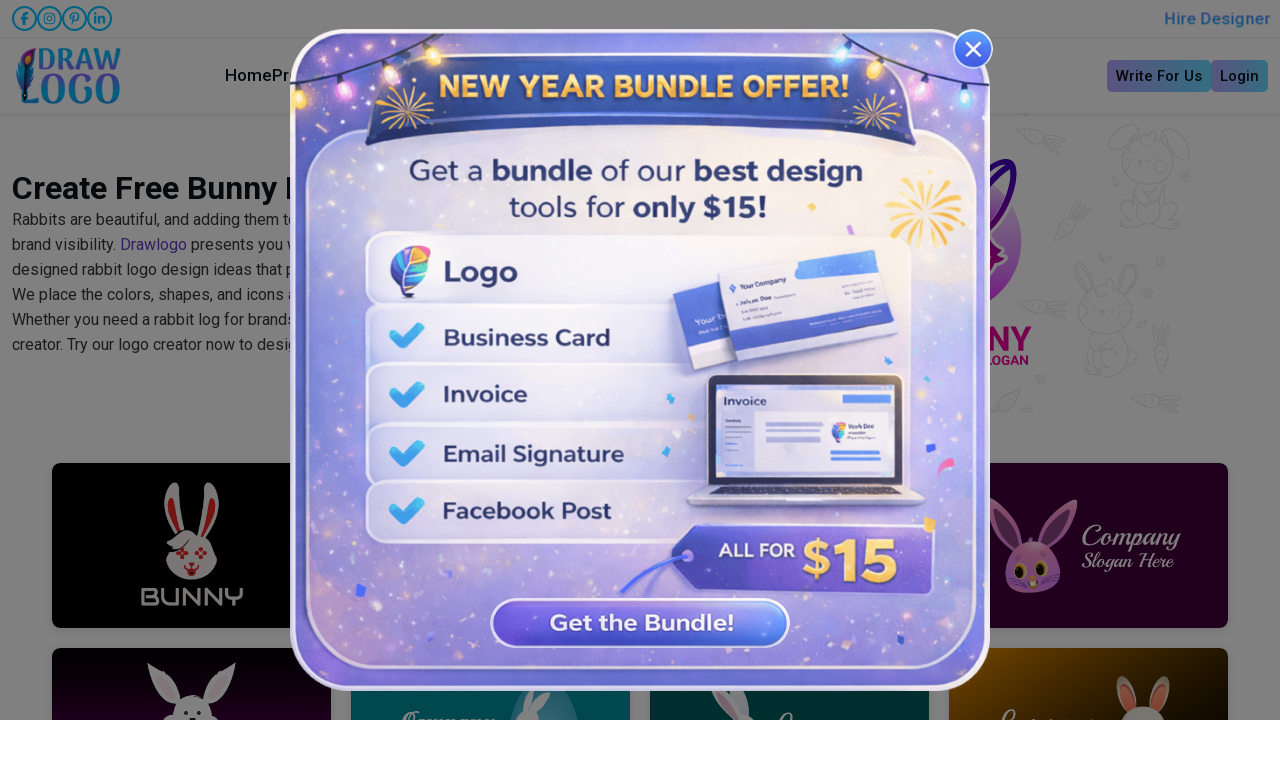

--- FILE ---
content_type: text/html; charset=UTF-8
request_url: https://drawlogo.org/logos/rabbit
body_size: 13660
content:
<!DOCTYPE html>
<html lang="en">
<head>
    <!-- Required meta tags -->
    <meta charset="utf-8">
    <meta name="viewport" content="width=device-width, initial-scale=1">

    <title>Rabbit Logo Design - Best Rabbit Logo Creator</title>
            <link rel="canonical" href="https://drawlogo.org/logos/rabbit">
    
    <meta name="description" content="Drawlogo’s rabbit logo maker allows you to create cute rabbit logo designs within a few minutes. Experience the best tools for custom results.">
    <meta property="og:type" content="website">
    <meta property="og:title" content="Rabbit Logo Design - Best Rabbit Logo Creator">
    <meta property="og:description" content="Drawlogo’s rabbit logo maker allows you to create cute rabbit logo designs within a few minutes. Experience the best tools for custom results.">
    
    <meta property="og:url" content="https://drawlogo.org/logos/rabbit">
    <meta property="og:site_name" content="Drawlogo">
    <meta name="csrf-token" content="GJiwDwrI9PYGolxTrUF1UidIrCHFsFdUWP5uSwwK" /> 
    <meta name="google-site-verification" content="_qix1Q2x9yZRdHfDxkudKT3fXjMWGO3YsO0jJs7Y-e4" />

            <meta property="og:image" content="https://drawlogov1.s3.amazonaws.com/media/rabbit-logo-design.png">
        <meta name="twitter:image" content="https://drawlogov1.s3.amazonaws.com/media/rabbit-logo-design.png">
        <meta itemprop="image primaryImageOfPage" content="https://drawlogov1.s3.amazonaws.com/media/rabbit-logo-design.png">

        <meta name="twitter:card" content="summary">
    <meta name="twitter:url" content="https://drawlogo.org/logos/rabbit">
    <meta name="twitter:title" content="Rabbit Logo Design - Best Rabbit Logo Creator">
    <meta name="twitter:description" content="Drawlogo’s rabbit logo maker allows you to create cute rabbit logo designs within a few minutes. Experience the best tools for custom results.">

    
                <meta name="robots" content="index, follow, max-image-preview:large, max-snippet:-1, max-video-preview:-1">
                        <script type="application/ld+json">
            [
    {
        "@context": "https:\/\/schema.org",
        "@type": "HowTo",
        "name": "How to Create a Professional Rabbit Logo?",
        "description": "Depending on what emotion you want to deliver through your brand, you must create an appealing logo with a rabbit. Think about adding cute, colorful, and classy fonts, colors, and shapes to catch the attention of your end users. To fascinate your viewers, you can design the logo of bunny in three basic steps outlined below.",
        "image": "https:\/\/drawlogo.org\/media\/rabbit-logo-creator.png",
        "step": [
            {
                "@type": "HowToStep",
                "position": 1,
                "name": "Select Desired Logo",
                "itemListElement": {
                    "@type": "HowToDirection",
                    "text": "Explore all the templates on our rabbit logo maker to select the one that 100% guarantees to grab the attention of viewers.",
                    "image": "https:\/\/drawlogo.org\/media\/select-rabbit-logo.png"
                }
            },
            {
                "@type": "HowToStep",
                "position": 2,
                "name": "Edit Rabbit Logo",
                "itemListElement": {
                    "@type": "HowToDirection",
                    "text": "You can give your bunny rabbit logo a memorable outlook using our fonts, text, colors, and shapes to stand out your brand.",
                    "image": "https:\/\/drawlogo.org\/media\/edit-rabbit-logo.png"
                }
            },
            {
                "@type": "HowToStep",
                "position": 3,
                "name": "Download Rabbit Logo",
                "itemListElement": {
                    "@type": "HowToDirection",
                    "text": "Once you are done with the rabbit logo, you can download it. Save the logo in high quality SVG, PNG, and JPG formats. Try it now!",
                    "image": "https:\/\/drawlogo.org\/media\/download-rabbit-logo.png"
                }
            }
        ]
    }
]
        </script>
    
     <link rel="alternate" hreflang="x-default" href="https://drawlogo.org/logos/rabbit">
            <link rel="alternate" hreflang="en"  href="https://drawlogo.org/logos/rabbit">
            <link rel="alternate" hreflang="fr"  href="https://drawlogo.org/fr/logos/rabbit">
            <link rel="alternate" hreflang="de"  href="https://drawlogo.org/de/logos/rabbit">
            <link rel="alternate" hreflang="es"  href="https://drawlogo.org/es/logos/rabbit">
            <link rel="alternate" hreflang="id"  href="https://drawlogo.org/id/logos/rabbit">
            <link rel="alternate" hreflang="it"  href="https://drawlogo.org/it/logos/rabbit">
            <link rel="alternate" hreflang="pt"  href="https://drawlogo.org/pt/logos/rabbit">
            <link rel="alternate" hreflang="tr"  href="https://drawlogo.org/tr/logos/rabbit">
     
    
    <!-- Bootstrap CSS -->
    <link rel="icon" type="image/x-icon" href="/assets/images/drawlogo-favicon.png">
    <link rel="stylesheet" href="/assets/css/bootstrap.min.css" media="all">

    <link rel="stylesheet" href="/assets/css/owl.theme.default.min.css">
    <link rel="stylesheet" href="/assets/css/owl.carousel.min.css">

    
    <link rel="stylesheet" href="/assets/css/style.css?v121" media="all">

    
        
    <link rel="stylesheet" href="/assets/css/sections/categories.css">
    <link rel="stylesheet" href="/assets/css/responsive.css?v121" media="all">

    <!-- Meta Pixel Code -->
<script>
!function(f,b,e,v,n,t,s)
{if(f.fbq)return;n=f.fbq=function(){n.callMethod?
n.callMethod.apply(n,arguments):n.queue.push(arguments)};
if(!f._fbq)f._fbq=n;n.push=n;n.loaded=!0;n.version='2.0';
n.queue=[];t=b.createElement(e);t.async=!0;
t.src=v;s=b.getElementsByTagName(e)[0];
s.parentNode.insertBefore(t,s)}(window, document,'script',
'https://connect.facebook.net/en_US/fbevents.js');
fbq('init', '1143725963886862');
fbq('track', 'PageView');
</script>
<noscript><img height="1" width="1" style="display:none"
src="https://www.facebook.com/tr?id=1143725963886862&ev=PageView&noscript=1"
/></noscript>
<!-- End Meta Pixel Code -->
    <!-- Google Tag Manager -->
    <script>
        (function(w,d,s,l,i){w[l]=w[l]||[];w[l].push({'gtm.start':
                new Date().getTime(),event:'gtm.js'});var f=d.getElementsByTagName(s)[0],
            j=d.createElement(s),dl=l!='dataLayer'?'&l='+l:'';j.async=true;j.src=
            'https://www.googletagmanager.com/gtm.js?id='+i+dl;f.parentNode.insertBefore(j,f);
        })(window,document,'script','dataLayer','GTM-PZKVCVSF');
    </script>
    <!-- End Google Tag Manager -->
   
                <script src="https://t.contentsquare.net/uxa/abbaba52f579c.js"></script>
</head>
<body>
<script>
    // Load non-critical CSS files asynchronously
    function loadCSS(filename) {
        var link = document.createElement("link");
        link.rel = "stylesheet";
        link.href = filename;
        document.head.appendChild(link);
    }

    // Load non-critical CSS files after page load
    window.addEventListener("load", function() {
        // loadCSS("https://fonts.googleapis.com/css2?family=Work+Sans:wght@300;400;500;600;700&display=swap");
        loadCSS("https://fonts.googleapis.com/css2?family=Roboto:ital,wght@0,100;0,400;0,500;0,700;1,400&display=swap");

        loadCSS("https://cdnjs.cloudflare.com/ajax/libs/font-awesome/6.5.2/css/all.min.css");
    });

</script>


<div id="preloader" class="preloader loader">
    <div class="th-preloader">
        <div class="animation-preloader">
            <div class="txt-loading">
                <span preloader-text="D" class="characters">D</span>
                <span preloader-text="R" class="characters">R</span>
                <span preloader-text="A" class="characters">A</span>
                <span preloader-text="W" class="characters">W</span>
                <span preloader-text="L" class="characters">L</span>
                <span preloader-text="O" class="characters">O</span>
                <span preloader-text="G" class="characters">G</span>
                <span preloader-text="O" class="characters">O</span>
            </div>
        </div>
    </div>
</div>


<div class="dld-wrapper" id="dld-page-wrapper">
    <header id="pageHeader" class="dld-page-header">
        <div class="dld-topnav-navigation">
            <div class="container">
                <div class="dld-topnav-wrapper d-flex justify-content-between flex-wrap gap-2">
                    <ul class="list-unstyled top-nav-social-mdeia-icons d-flex flex-wrap mb-0">
                                                    <li>
                                <a href="https://www.facebook.com/drawlogos/" rel="nofollow noopener noreferrer" class="d-flex align-items-center justify-content-center" target="_blank" aria-label="facebook"><svg viewBox="0 0 320 512" width="20" height="20" fill="currentColor"><path d="M80 299.3V512H196V299.3h86.5l18-97.8H196V166.9c0-51.7 20.3-71.5 72.7-71.5c16.3 0 29.4 .4 37 1.2V7.9C291.4 4 256.4 0 236.2 0C129.3 0 80 50.5 80 159.4v42.1H14v97.8H80z"/></svg></a>
                            </li>
                                                                            <li>
                                <a href="https://www.instagram.com/drawlogodesign/" rel="nofollow noopener noreferrer" class="d-flex align-items-center justify-content-center" target="_blank" aria-label="instagram"><svg viewBox="0 0 448 512" width="20" height="20" fill="currentColor"><path d="M224.1 141c-63.6 0-114.9 51.3-114.9 114.9s51.3 114.9 114.9 114.9S339 319.5 339 255.9 287.7 141 224.1 141zm0 189.6c-41.1 0-74.7-33.5-74.7-74.7s33.5-74.7 74.7-74.7 74.7 33.5 74.7 74.7-33.6 74.7-74.7 74.7zm146.4-194.3c0 14.9-12 26.8-26.8 26.8-14.9 0-26.8-12-26.8-26.8s12-26.8 26.8-26.8 26.8 12 26.8 26.8zm76.1 27.2c-1.7-35.9-9.9-67.7-36.2-93.9-26.2-26.2-58-34.4-93.9-36.2-37-2.1-147.9-2.1-184.9 0-35.8 1.7-67.6 9.9-93.9 36.1s-34.4 58-36.2 93.9c-2.1 37-2.1 147.9 0 184.9 1.7 35.9 9.9 67.7 36.2 93.9s58 34.4 93.9 36.2c37 2.1 147.9 2.1 184.9 0 35.9-1.7 67.7-9.9 93.9-36.2 26.2-26.2 34.4-58 36.2-93.9 2.1-37 2.1-147.8 0-184.8zM398.8 388c-7.8 19.6-22.9 34.7-42.6 42.6-29.5 11.7-99.5 9-132.1 9s-102.7 2.6-132.1-9c-19.6-7.8-34.7-22.9-42.6-42.6-11.7-29.5-9-99.5-9-132.1s-2.6-102.7 9-132.1c7.8-19.6 22.9-34.7 42.6-42.6 29.5-11.7 99.5-9 132.1-9s102.7-2.6 132.1 9c19.6 7.8 34.7 22.9 42.6 42.6 11.7 29.5 9 99.5 9 132.1s2.7 102.7-9 132.1z"/></svg></a>
                            </li>
                                                                            <li>
                                <a href="https://www.pinterest.com/drawlogo/" rel="nofollow noopener noreferrer" class="d-flex align-items-center justify-content-center" target="_blank" aria-label="pinterest"><svg viewBox="0 0 384 512" width="20" height="20" fill="currentColor"><path d="M204 6.5C101.4 6.5 0 74.9 0 185.6 0 256 39.6 296 63.6 296c9.9 0 15.6-27.6 15.6-35.4 0-9.3-23.7-29.1-23.7-67.8 0-80.4 61.2-137.4 140.4-137.4 68.1 0 118.5 38.7 118.5 109.8 0 53.1-21.3 152.7-90.3 152.7-24.9 0-46.2-18-46.2-43.8 0-37.8 26.4-74.4 26.4-113.4 0-66.2-93.9-54.2-93.9 25.8 0 16.8 2.1 35.4 9.6 50.7-13.8 59.4-42 147.9-42 209.1 0 18.9 2.7 37.5 4.5 56.4 3.4 3.8 1.7 3.4 6.9 1.5 50.4-69 48.6-82.5 71.4-172.8 12.3 23.4 44.1 36 69.3 36 106.2 0 153.9-103.5 153.9-196.8C384 71.3 298.2 6.5 204 6.5z"/></svg></a>
                            </li>
                                                                            <li>
                                <a href="https://www.linkedin.com/company/draw-logo" rel="nofollow noopener noreferrer" class="d-flex align-items-center justify-content-center" target="_blank" aria-label="linkedin"><svg viewBox="0 0 448 512" width="20" height="20" fill="currentColor"><path d="M100.3 448H7.4V148.9h92.9zM53.8 108.1C24.1 108.1 0 83.5 0 53.8a53.8 53.8 0 0 1 107.6 0c0 29.7-24.1 54.3-53.8 54.3zM447.9 448h-92.7V302.4c0-34.7-.7-79.2-48.3-79.2-48.3 0-55.7 37.7-55.7 76.7V448h-92.8V148.9h89.1v40.8h1.3c12.4-23.5 42.7-48.3 87.9-48.3 94 0 111.3 61.9 111.3 142.3V448z"/></svg></a>
                            </li>
                                                                    </ul>
                    <div class="">
                        <a href="https://drawlogo.org/hire-a-logo-designer/logo-inquiry/package" class="hire-link">Hire Designer</a>
                    </div>

                </div>
            </div>
        </div>
        <div class="container">
            <div class="dld-page-header-wrapper position-relative py-2 py-lg-0">
                <div class="row align-items-center">
                    <div class="col-3 col-md-2">
                        <div class="dld-logo">
                            <a href="https://drawlogo.org" class="d-inline-block">
                                <img src="/assets/images/logo.png" alt="header logo" class="img-fluid" width="120" height="65">
                            </a>
                        </div>
                    </div>
                    <div class="col-9 col-md-10 d-flex justify-content-end justify-content-lg-between align-items-center gap-2">
                        <nav class="navbar navbar-expand-lg p-0 position-static d-none d-lg-block">
                            <div class="collapse navbar-collapse dld-page-nav justify-content-between" id="navbarNav">
                                <ul class="navbar-nav dld-navbar">
                                                                                                                                                                <li class="nav-item">
                                                <a class="nav-link active" href="https://drawlogo.org"> Home</a>
                                            </li>
                                                                                                                                                                                                        <li class="nav-item  ">
    <a class="nav-link" aria-current="page" href="#">Products
        <svg class="d-inline-block" width="10" height="6" viewBox="0 0 10 6" fill="currentColor">
            <path d="M1.76664 0.741672L4.99997 3.97501L8.2333 0.741672C8.31046 0.664521 8.40205 0.603321 8.50285 0.561567C8.60365 0.519813 8.71169 0.498322 8.8208 0.498322C8.92991 0.498322 9.03795 0.519813 9.13876 0.561567C9.23956 0.603321 9.33115 0.664521 9.4083 0.741672C9.48546 0.818824 9.54665 0.910416 9.58841 1.01122C9.63016 1.11202 9.65165 1.22006 9.65165 1.32917C9.65165 1.43828 9.63016 1.54632 9.58841 1.64712C9.54665 1.74793 9.48546 1.83952 9.4083 1.91667L5.5833 5.74167C5.50621 5.81893 5.41463 5.88022 5.31382 5.92203C5.21301 5.96385 5.10494 5.98538 4.9958 5.98538C4.88666 5.98538 4.77859 5.96385 4.67778 5.92203C4.57697 5.88022 4.4854 5.81893 4.4083 5.74167L0.583303 1.91667C0.50605 1.83958 0.44476 1.748 0.402942 1.64719C0.361124 1.54638 0.3396 1.43831 0.3396 1.32917C0.3396 1.22003 0.361124 1.11196 0.402942 1.01115C0.44476 0.910341 0.50605 0.818767 0.583303 0.741672C0.908303 0.425006 1.44164 0.416672 1.76664 0.741672Z" fill="#363636"></path>
        </svg>
    </a>

    <div class="dld-menu-dropdown  d-grid">
                                                                <div class="dld-menu-list-wrapper">
                  <div class="dld-menu-list-features">
                        <ul class="dld-menu-list   list-unstyled">
                                            <li><a href="https://drawlogo.org/facebook-post-maker"><svg xmlns="http://www.w3.org/2000/svg" viewBox="0 0 320 512" width="10" height="10" fill="currentColor" class="h-menu-ico"><path d="M310.6 233.4c12.5 12.5 12.5 32.8 0 45.3l-192 192c-12.5 12.5-32.8 12.5-45.3 0s-12.5-32.8 0-45.3L242.7 256 73.4 86.6c-12.5-12.5-12.5-32.8 0-45.3s32.8-12.5 45.3 0l192 192z"/></svg>facebook post maker</a></li>
                            
                                                                            <li><a href="https://drawlogo.org/logo-maker"><svg xmlns="http://www.w3.org/2000/svg" viewBox="0 0 320 512" width="10" height="10" fill="currentColor" class="h-menu-ico"><path d="M310.6 233.4c12.5 12.5 12.5 32.8 0 45.3l-192 192c-12.5 12.5-32.8 12.5-45.3 0s-12.5-32.8 0-45.3L242.7 256 73.4 86.6c-12.5-12.5-12.5-32.8 0-45.3s32.8-12.5 45.3 0l192 192z"/></svg>Logo maker</a></li>
                            
                                                                            <li><a href="https://drawlogo.org/business-card-maker"><svg xmlns="http://www.w3.org/2000/svg" viewBox="0 0 320 512" width="10" height="10" fill="currentColor" class="h-menu-ico"><path d="M310.6 233.4c12.5 12.5 12.5 32.8 0 45.3l-192 192c-12.5 12.5-32.8 12.5-45.3 0s-12.5-32.8 0-45.3L242.7 256 73.4 86.6c-12.5-12.5-12.5-32.8 0-45.3s32.8-12.5 45.3 0l192 192z"/></svg>Business Card</a></li>
                            
                                                                            <li><a href="https://drawlogo.org/custom-logo-design"><svg xmlns="http://www.w3.org/2000/svg" viewBox="0 0 320 512" width="10" height="10" fill="currentColor" class="h-menu-ico"><path d="M310.6 233.4c12.5 12.5 12.5 32.8 0 45.3l-192 192c-12.5 12.5-32.8 12.5-45.3 0s-12.5-32.8 0-45.3L242.7 256 73.4 86.6c-12.5-12.5-12.5-32.8 0-45.3s32.8-12.5 45.3 0l192 192z"/></svg>Custom logo design</a></li>
                                        </ul>
                    </div>
                </div>
                            
        
    </div>
</li>

                                                                                                                                                                                                        <li class="nav-item  ">
    <a class="nav-link" aria-current="page" href="https://drawlogo.org/logos">Logo Categories
        <svg class="d-inline-block" width="10" height="6" viewBox="0 0 10 6" fill="currentColor">
            <path d="M1.76664 0.741672L4.99997 3.97501L8.2333 0.741672C8.31046 0.664521 8.40205 0.603321 8.50285 0.561567C8.60365 0.519813 8.71169 0.498322 8.8208 0.498322C8.92991 0.498322 9.03795 0.519813 9.13876 0.561567C9.23956 0.603321 9.33115 0.664521 9.4083 0.741672C9.48546 0.818824 9.54665 0.910416 9.58841 1.01122C9.63016 1.11202 9.65165 1.22006 9.65165 1.32917C9.65165 1.43828 9.63016 1.54632 9.58841 1.64712C9.54665 1.74793 9.48546 1.83952 9.4083 1.91667L5.5833 5.74167C5.50621 5.81893 5.41463 5.88022 5.31382 5.92203C5.21301 5.96385 5.10494 5.98538 4.9958 5.98538C4.88666 5.98538 4.77859 5.96385 4.67778 5.92203C4.57697 5.88022 4.4854 5.81893 4.4083 5.74167L0.583303 1.91667C0.50605 1.83958 0.44476 1.748 0.402942 1.64719C0.361124 1.54638 0.3396 1.43831 0.3396 1.32917C0.3396 1.22003 0.361124 1.11196 0.402942 1.01115C0.44476 0.910341 0.50605 0.818767 0.583303 0.741672C0.908303 0.425006 1.44164 0.416672 1.76664 0.741672Z" fill="#363636"></path>
        </svg>
    </a>

    <div class="dld-menu-dropdown  d-grid">
                                                <div class="dld-menu-list-wrapper dld-medium-menu-dropdown">
                    <strong class="d-block fw-semibold dld-menu-caption"><a href="#">Popular</a></strong>
                    <div class="dld-menu-list-features">
                        <ul class="dld-menu-list d-grid list-unstyled">
                                                                                            <li><a href="https://drawlogo.org/logos/pet"><svg viewBox="0 0 320 512" width="11" height="11" fill="currentColor" class="h-menu-ico"><path d="M310.6 233.4c12.5 12.5 12.5 32.8 0 45.3l-192 192c-12.5 12.5-32.8 12.5-45.3 0s-12.5-32.8 0-45.3L242.7 256 73.4 86.6c-12.5-12.5-12.5-32.8 0-45.3s32.8-12.5 45.3 0l192 192z"/></svg>Pet</a></li>
                                                                                                <li><a href="https://drawlogo.org/logos/sports"><svg viewBox="0 0 320 512" width="11" height="11" fill="currentColor" class="h-menu-ico"><path d="M310.6 233.4c12.5 12.5 12.5 32.8 0 45.3l-192 192c-12.5 12.5-32.8 12.5-45.3 0s-12.5-32.8 0-45.3L242.7 256 73.4 86.6c-12.5-12.5-12.5-32.8 0-45.3s32.8-12.5 45.3 0l192 192z"/></svg>Sports</a></li>
                                                                                                <li><a href="https://drawlogo.org/logos/business"><svg viewBox="0 0 320 512" width="11" height="11" fill="currentColor" class="h-menu-ico"><path d="M310.6 233.4c12.5 12.5 12.5 32.8 0 45.3l-192 192c-12.5 12.5-32.8 12.5-45.3 0s-12.5-32.8 0-45.3L242.7 256 73.4 86.6c-12.5-12.5-12.5-32.8 0-45.3s32.8-12.5 45.3 0l192 192z"/></svg>Business</a></li>
                                                                                                <li><a href="https://drawlogo.org/logos/food"><svg viewBox="0 0 320 512" width="11" height="11" fill="currentColor" class="h-menu-ico"><path d="M310.6 233.4c12.5 12.5 12.5 32.8 0 45.3l-192 192c-12.5 12.5-32.8 12.5-45.3 0s-12.5-32.8 0-45.3L242.7 256 73.4 86.6c-12.5-12.5-12.5-32.8 0-45.3s32.8-12.5 45.3 0l192 192z"/></svg>Food</a></li>
                                                                                                <li><a href="https://drawlogo.org/logos/football"><svg viewBox="0 0 320 512" width="11" height="11" fill="currentColor" class="h-menu-ico"><path d="M310.6 233.4c12.5 12.5 12.5 32.8 0 45.3l-192 192c-12.5 12.5-32.8 12.5-45.3 0s-12.5-32.8 0-45.3L242.7 256 73.4 86.6c-12.5-12.5-12.5-32.8 0-45.3s32.8-12.5 45.3 0l192 192z"/></svg>Football</a></li>
                                                                                                <li><a href="https://drawlogo.org/logos/fitness"><svg viewBox="0 0 320 512" width="11" height="11" fill="currentColor" class="h-menu-ico"><path d="M310.6 233.4c12.5 12.5 12.5 32.8 0 45.3l-192 192c-12.5 12.5-32.8 12.5-45.3 0s-12.5-32.8 0-45.3L242.7 256 73.4 86.6c-12.5-12.5-12.5-32.8 0-45.3s32.8-12.5 45.3 0l192 192z"/></svg>Fitness</a></li>
                                                                                                <li><a href="https://drawlogo.org/logos/childcare"><svg viewBox="0 0 320 512" width="11" height="11" fill="currentColor" class="h-menu-ico"><path d="M310.6 233.4c12.5 12.5 12.5 32.8 0 45.3l-192 192c-12.5 12.5-32.8 12.5-45.3 0s-12.5-32.8 0-45.3L242.7 256 73.4 86.6c-12.5-12.5-12.5-32.8 0-45.3s32.8-12.5 45.3 0l192 192z"/></svg>Childcare</a></li>
                                                                                                <li><a href="https://drawlogo.org/logos/photography"><svg viewBox="0 0 320 512" width="11" height="11" fill="currentColor" class="h-menu-ico"><path d="M310.6 233.4c12.5 12.5 12.5 32.8 0 45.3l-192 192c-12.5 12.5-32.8 12.5-45.3 0s-12.5-32.8 0-45.3L242.7 256 73.4 86.6c-12.5-12.5-12.5-32.8 0-45.3s32.8-12.5 45.3 0l192 192z"/></svg>Photography</a></li>
                                                                                                <li><a href="https://drawlogo.org/logos/lion"><svg viewBox="0 0 320 512" width="11" height="11" fill="currentColor" class="h-menu-ico"><path d="M310.6 233.4c12.5 12.5 12.5 32.8 0 45.3l-192 192c-12.5 12.5-32.8 12.5-45.3 0s-12.5-32.8 0-45.3L242.7 256 73.4 86.6c-12.5-12.5-12.5-32.8 0-45.3s32.8-12.5 45.3 0l192 192z"/></svg>Lion</a></li>
                                                                                                <li><a href="https://drawlogo.org/logos/crown"><svg viewBox="0 0 320 512" width="11" height="11" fill="currentColor" class="h-menu-ico"><path d="M310.6 233.4c12.5 12.5 12.5 32.8 0 45.3l-192 192c-12.5 12.5-32.8 12.5-45.3 0s-12.5-32.8 0-45.3L242.7 256 73.4 86.6c-12.5-12.5-12.5-32.8 0-45.3s32.8-12.5 45.3 0l192 192z"/></svg>Crown</a></li>
                                                                                                <li><a href="https://drawlogo.org/logos/garden"><svg viewBox="0 0 320 512" width="11" height="11" fill="currentColor" class="h-menu-ico"><path d="M310.6 233.4c12.5 12.5 12.5 32.8 0 45.3l-192 192c-12.5 12.5-32.8 12.5-45.3 0s-12.5-32.8 0-45.3L242.7 256 73.4 86.6c-12.5-12.5-12.5-32.8 0-45.3s32.8-12.5 45.3 0l192 192z"/></svg>Garden</a></li>
                                                                                                <li><a href="https://drawlogo.org/logos/insect"><svg viewBox="0 0 320 512" width="11" height="11" fill="currentColor" class="h-menu-ico"><path d="M310.6 233.4c12.5 12.5 12.5 32.8 0 45.3l-192 192c-12.5 12.5-32.8 12.5-45.3 0s-12.5-32.8 0-45.3L242.7 256 73.4 86.6c-12.5-12.5-12.5-32.8 0-45.3s32.8-12.5 45.3 0l192 192z"/></svg>Insect</a></li>
                                                        </ul>
                    </div>
                </div>
            
                                                <div class="dld-menu-list-wrapper dld-medium-menu-dropdown">
                    <strong class="d-block fw-semibold dld-menu-caption"><a href="#">Industry</a></strong>
                    <div class="dld-menu-list-features">
                        <ul class="dld-menu-list d-grid list-unstyled">
                                                                                            <li><a href="https://drawlogo.org/logos/construction"><svg viewBox="0 0 320 512" width="11" height="11" fill="currentColor" class="h-menu-ico"><path d="M310.6 233.4c12.5 12.5 12.5 32.8 0 45.3l-192 192c-12.5 12.5-32.8 12.5-45.3 0s-12.5-32.8 0-45.3L242.7 256 73.4 86.6c-12.5-12.5-12.5-32.8 0-45.3s32.8-12.5 45.3 0l192 192z"/></svg>Construction</a></li>
                                                                                                <li><a href="https://drawlogo.org/logos/home-improvement"><svg viewBox="0 0 320 512" width="11" height="11" fill="currentColor" class="h-menu-ico"><path d="M310.6 233.4c12.5 12.5 12.5 32.8 0 45.3l-192 192c-12.5 12.5-32.8 12.5-45.3 0s-12.5-32.8 0-45.3L242.7 256 73.4 86.6c-12.5-12.5-12.5-32.8 0-45.3s32.8-12.5 45.3 0l192 192z"/></svg>Home Improvement</a></li>
                                                                                                <li><a href="https://drawlogo.org/logos/fashion"><svg viewBox="0 0 320 512" width="11" height="11" fill="currentColor" class="h-menu-ico"><path d="M310.6 233.4c12.5 12.5 12.5 32.8 0 45.3l-192 192c-12.5 12.5-32.8 12.5-45.3 0s-12.5-32.8 0-45.3L242.7 256 73.4 86.6c-12.5-12.5-12.5-32.8 0-45.3s32.8-12.5 45.3 0l192 192z"/></svg>Fashion</a></li>
                                                                                                <li><a href="https://drawlogo.org/logos/restaurant"><svg viewBox="0 0 320 512" width="11" height="11" fill="currentColor" class="h-menu-ico"><path d="M310.6 233.4c12.5 12.5 12.5 32.8 0 45.3l-192 192c-12.5 12.5-32.8 12.5-45.3 0s-12.5-32.8 0-45.3L242.7 256 73.4 86.6c-12.5-12.5-12.5-32.8 0-45.3s32.8-12.5 45.3 0l192 192z"/></svg>Restaurant</a></li>
                                                                                                <li><a href="https://drawlogo.org/logos/real-estate"><svg viewBox="0 0 320 512" width="11" height="11" fill="currentColor" class="h-menu-ico"><path d="M310.6 233.4c12.5 12.5 12.5 32.8 0 45.3l-192 192c-12.5 12.5-32.8 12.5-45.3 0s-12.5-32.8 0-45.3L242.7 256 73.4 86.6c-12.5-12.5-12.5-32.8 0-45.3s32.8-12.5 45.3 0l192 192z"/></svg>Real Estate</a></li>
                                                                                                <li><a href="https://drawlogo.org/logos/cleaning"><svg viewBox="0 0 320 512" width="11" height="11" fill="currentColor" class="h-menu-ico"><path d="M310.6 233.4c12.5 12.5 12.5 32.8 0 45.3l-192 192c-12.5 12.5-32.8 12.5-45.3 0s-12.5-32.8 0-45.3L242.7 256 73.4 86.6c-12.5-12.5-12.5-32.8 0-45.3s32.8-12.5 45.3 0l192 192z"/></svg>Cleaning</a></li>
                                                                                                <li><a href="https://drawlogo.org/logos/hotel"><svg viewBox="0 0 320 512" width="11" height="11" fill="currentColor" class="h-menu-ico"><path d="M310.6 233.4c12.5 12.5 12.5 32.8 0 45.3l-192 192c-12.5 12.5-32.8 12.5-45.3 0s-12.5-32.8 0-45.3L242.7 256 73.4 86.6c-12.5-12.5-12.5-32.8 0-45.3s32.8-12.5 45.3 0l192 192z"/></svg>Hotel</a></li>
                                                                                                <li><a href="https://drawlogo.org/logos/painter"><svg viewBox="0 0 320 512" width="11" height="11" fill="currentColor" class="h-menu-ico"><path d="M310.6 233.4c12.5 12.5 12.5 32.8 0 45.3l-192 192c-12.5 12.5-32.8 12.5-45.3 0s-12.5-32.8 0-45.3L242.7 256 73.4 86.6c-12.5-12.5-12.5-32.8 0-45.3s32.8-12.5 45.3 0l192 192z"/></svg>Painter</a></li>
                                                                                                <li><a href="https://drawlogo.org/logos/trucking"><svg viewBox="0 0 320 512" width="11" height="11" fill="currentColor" class="h-menu-ico"><path d="M310.6 233.4c12.5 12.5 12.5 32.8 0 45.3l-192 192c-12.5 12.5-32.8 12.5-45.3 0s-12.5-32.8 0-45.3L242.7 256 73.4 86.6c-12.5-12.5-12.5-32.8 0-45.3s32.8-12.5 45.3 0l192 192z"/></svg>Trucking</a></li>
                                                                                                <li><a href="https://drawlogo.org/logos/vehicle"><svg viewBox="0 0 320 512" width="11" height="11" fill="currentColor" class="h-menu-ico"><path d="M310.6 233.4c12.5 12.5 12.5 32.8 0 45.3l-192 192c-12.5 12.5-32.8 12.5-45.3 0s-12.5-32.8 0-45.3L242.7 256 73.4 86.6c-12.5-12.5-12.5-32.8 0-45.3s32.8-12.5 45.3 0l192 192z"/></svg>Vehicle</a></li>
                                                                                                <li><a href="https://drawlogo.org/logos/medical"><svg viewBox="0 0 320 512" width="11" height="11" fill="currentColor" class="h-menu-ico"><path d="M310.6 233.4c12.5 12.5 12.5 32.8 0 45.3l-192 192c-12.5 12.5-32.8 12.5-45.3 0s-12.5-32.8 0-45.3L242.7 256 73.4 86.6c-12.5-12.5-12.5-32.8 0-45.3s32.8-12.5 45.3 0l192 192z"/></svg>Medical</a></li>
                                                                                                <li><a href="https://drawlogo.org/logos/transportation"><svg viewBox="0 0 320 512" width="11" height="11" fill="currentColor" class="h-menu-ico"><path d="M310.6 233.4c12.5 12.5 12.5 32.8 0 45.3l-192 192c-12.5 12.5-32.8 12.5-45.3 0s-12.5-32.8 0-45.3L242.7 256 73.4 86.6c-12.5-12.5-12.5-32.8 0-45.3s32.8-12.5 45.3 0l192 192z"/></svg>Transportation</a></li>
                                                        </ul>
                    </div>
                </div>
            
        
    </div>
</li>

                                                                                                                                                                                                        <li class="nav-item  ">
    <a class="nav-link" aria-current="page" href="https://drawlogo.org/business-card-ideas">Business Card
        <svg class="d-inline-block" width="10" height="6" viewBox="0 0 10 6" fill="currentColor">
            <path d="M1.76664 0.741672L4.99997 3.97501L8.2333 0.741672C8.31046 0.664521 8.40205 0.603321 8.50285 0.561567C8.60365 0.519813 8.71169 0.498322 8.8208 0.498322C8.92991 0.498322 9.03795 0.519813 9.13876 0.561567C9.23956 0.603321 9.33115 0.664521 9.4083 0.741672C9.48546 0.818824 9.54665 0.910416 9.58841 1.01122C9.63016 1.11202 9.65165 1.22006 9.65165 1.32917C9.65165 1.43828 9.63016 1.54632 9.58841 1.64712C9.54665 1.74793 9.48546 1.83952 9.4083 1.91667L5.5833 5.74167C5.50621 5.81893 5.41463 5.88022 5.31382 5.92203C5.21301 5.96385 5.10494 5.98538 4.9958 5.98538C4.88666 5.98538 4.77859 5.96385 4.67778 5.92203C4.57697 5.88022 4.4854 5.81893 4.4083 5.74167L0.583303 1.91667C0.50605 1.83958 0.44476 1.748 0.402942 1.64719C0.361124 1.54638 0.3396 1.43831 0.3396 1.32917C0.3396 1.22003 0.361124 1.11196 0.402942 1.01115C0.44476 0.910341 0.50605 0.818767 0.583303 0.741672C0.908303 0.425006 1.44164 0.416672 1.76664 0.741672Z" fill="#363636"></path>
        </svg>
    </a>

    <div class="dld-menu-dropdown  d-grid">
                                                                <div class="dld-menu-list-wrapper">
                  <div class="dld-menu-list-features">
                        <ul class="dld-menu-list   list-unstyled">
                                            <li><a href="https://drawlogo.org/business-card-maker/construction"><svg xmlns="http://www.w3.org/2000/svg" viewBox="0 0 320 512" width="10" height="10" fill="currentColor" class="h-menu-ico"><path d="M310.6 233.4c12.5 12.5 12.5 32.8 0 45.3l-192 192c-12.5 12.5-32.8 12.5-45.3 0s-12.5-32.8 0-45.3L242.7 256 73.4 86.6c-12.5-12.5-12.5-32.8 0-45.3s32.8-12.5 45.3 0l192 192z"/></svg>Construction</a></li>
                            
                                                                            <li><a href="https://drawlogo.org/business-card-maker/doctor"><svg xmlns="http://www.w3.org/2000/svg" viewBox="0 0 320 512" width="10" height="10" fill="currentColor" class="h-menu-ico"><path d="M310.6 233.4c12.5 12.5 12.5 32.8 0 45.3l-192 192c-12.5 12.5-32.8 12.5-45.3 0s-12.5-32.8 0-45.3L242.7 256 73.4 86.6c-12.5-12.5-12.5-32.8 0-45.3s32.8-12.5 45.3 0l192 192z"/></svg>Doctor</a></li>
                            
                                                                            <li><a href="https://drawlogo.org/business-card-maker/landscaping"><svg xmlns="http://www.w3.org/2000/svg" viewBox="0 0 320 512" width="10" height="10" fill="currentColor" class="h-menu-ico"><path d="M310.6 233.4c12.5 12.5 12.5 32.8 0 45.3l-192 192c-12.5 12.5-32.8 12.5-45.3 0s-12.5-32.8 0-45.3L242.7 256 73.4 86.6c-12.5-12.5-12.5-32.8 0-45.3s32.8-12.5 45.3 0l192 192z"/></svg>Landscaping</a></li>
                            
                                                                            <li><a href="https://drawlogo.org/business-card-maker/animal"><svg xmlns="http://www.w3.org/2000/svg" viewBox="0 0 320 512" width="10" height="10" fill="currentColor" class="h-menu-ico"><path d="M310.6 233.4c12.5 12.5 12.5 32.8 0 45.3l-192 192c-12.5 12.5-32.8 12.5-45.3 0s-12.5-32.8 0-45.3L242.7 256 73.4 86.6c-12.5-12.5-12.5-32.8 0-45.3s32.8-12.5 45.3 0l192 192z"/></svg>Animal</a></li>
                            
                                                                            <li><a href="https://drawlogo.org/business-card-maker/pet"><svg xmlns="http://www.w3.org/2000/svg" viewBox="0 0 320 512" width="10" height="10" fill="currentColor" class="h-menu-ico"><path d="M310.6 233.4c12.5 12.5 12.5 32.8 0 45.3l-192 192c-12.5 12.5-32.8 12.5-45.3 0s-12.5-32.8 0-45.3L242.7 256 73.4 86.6c-12.5-12.5-12.5-32.8 0-45.3s32.8-12.5 45.3 0l192 192z"/></svg>Pet</a></li>
                            
                                                                            <li><a href="https://drawlogo.org/business-card-maker/real-estate"><svg xmlns="http://www.w3.org/2000/svg" viewBox="0 0 320 512" width="10" height="10" fill="currentColor" class="h-menu-ico"><path d="M310.6 233.4c12.5 12.5 12.5 32.8 0 45.3l-192 192c-12.5 12.5-32.8 12.5-45.3 0s-12.5-32.8 0-45.3L242.7 256 73.4 86.6c-12.5-12.5-12.5-32.8 0-45.3s32.8-12.5 45.3 0l192 192z"/></svg>Real Estate</a></li>
                            
                                                                            <li><a href="https://drawlogo.org/business-card-maker/bakery"><svg xmlns="http://www.w3.org/2000/svg" viewBox="0 0 320 512" width="10" height="10" fill="currentColor" class="h-menu-ico"><path d="M310.6 233.4c12.5 12.5 12.5 32.8 0 45.3l-192 192c-12.5 12.5-32.8 12.5-45.3 0s-12.5-32.8 0-45.3L242.7 256 73.4 86.6c-12.5-12.5-12.5-32.8 0-45.3s32.8-12.5 45.3 0l192 192z"/></svg>Bakery</a></li>
                            
                                                                            <li><a href="https://drawlogo.org/business-card-maker/black"><svg xmlns="http://www.w3.org/2000/svg" viewBox="0 0 320 512" width="10" height="10" fill="currentColor" class="h-menu-ico"><path d="M310.6 233.4c12.5 12.5 12.5 32.8 0 45.3l-192 192c-12.5 12.5-32.8 12.5-45.3 0s-12.5-32.8 0-45.3L242.7 256 73.4 86.6c-12.5-12.5-12.5-32.8 0-45.3s32.8-12.5 45.3 0l192 192z"/></svg>Black</a></li>
                            
                                                                            <li><a href="https://drawlogo.org/business-card-maker/boutique"><svg xmlns="http://www.w3.org/2000/svg" viewBox="0 0 320 512" width="10" height="10" fill="currentColor" class="h-menu-ico"><path d="M310.6 233.4c12.5 12.5 12.5 32.8 0 45.3l-192 192c-12.5 12.5-32.8 12.5-45.3 0s-12.5-32.8 0-45.3L242.7 256 73.4 86.6c-12.5-12.5-12.5-32.8 0-45.3s32.8-12.5 45.3 0l192 192z"/></svg>Boutique</a></li>
                            
                                                                            <li><a href="https://drawlogo.org/business-card-maker/beauty-parlour"><svg xmlns="http://www.w3.org/2000/svg" viewBox="0 0 320 512" width="10" height="10" fill="currentColor" class="h-menu-ico"><path d="M310.6 233.4c12.5 12.5 12.5 32.8 0 45.3l-192 192c-12.5 12.5-32.8 12.5-45.3 0s-12.5-32.8 0-45.3L242.7 256 73.4 86.6c-12.5-12.5-12.5-32.8 0-45.3s32.8-12.5 45.3 0l192 192z"/></svg>Beauty Parlour</a></li>
                            
                                                                            <li><a href="https://drawlogo.org/business-card-ideas"><svg xmlns="http://www.w3.org/2000/svg" viewBox="0 0 320 512" width="10" height="10" fill="currentColor" class="h-menu-ico"><path d="M310.6 233.4c12.5 12.5 12.5 32.8 0 45.3l-192 192c-12.5 12.5-32.8 12.5-45.3 0s-12.5-32.8 0-45.3L242.7 256 73.4 86.6c-12.5-12.5-12.5-32.8 0-45.3s32.8-12.5 45.3 0l192 192z"/></svg>More</a></li>
                                        </ul>
                    </div>
                </div>
                            
        
    </div>
</li>

                                                                                                                                                                                                        <li class="nav-item  ">
    <a class="nav-link" aria-current="page" href="#">More
        <svg class="d-inline-block" width="10" height="6" viewBox="0 0 10 6" fill="currentColor">
            <path d="M1.76664 0.741672L4.99997 3.97501L8.2333 0.741672C8.31046 0.664521 8.40205 0.603321 8.50285 0.561567C8.60365 0.519813 8.71169 0.498322 8.8208 0.498322C8.92991 0.498322 9.03795 0.519813 9.13876 0.561567C9.23956 0.603321 9.33115 0.664521 9.4083 0.741672C9.48546 0.818824 9.54665 0.910416 9.58841 1.01122C9.63016 1.11202 9.65165 1.22006 9.65165 1.32917C9.65165 1.43828 9.63016 1.54632 9.58841 1.64712C9.54665 1.74793 9.48546 1.83952 9.4083 1.91667L5.5833 5.74167C5.50621 5.81893 5.41463 5.88022 5.31382 5.92203C5.21301 5.96385 5.10494 5.98538 4.9958 5.98538C4.88666 5.98538 4.77859 5.96385 4.67778 5.92203C4.57697 5.88022 4.4854 5.81893 4.4083 5.74167L0.583303 1.91667C0.50605 1.83958 0.44476 1.748 0.402942 1.64719C0.361124 1.54638 0.3396 1.43831 0.3396 1.32917C0.3396 1.22003 0.361124 1.11196 0.402942 1.01115C0.44476 0.910341 0.50605 0.818767 0.583303 0.741672C0.908303 0.425006 1.44164 0.416672 1.76664 0.741672Z" fill="#363636"></path>
        </svg>
    </a>

    <div class="dld-menu-dropdown  d-grid">
                                                                <div class="dld-menu-list-wrapper">
                  <div class="dld-menu-list-features">
                        <ul class="dld-menu-list   list-unstyled">
                                            <li><a href="https://drawlogo.org/invoice-generator"><svg xmlns="http://www.w3.org/2000/svg" viewBox="0 0 320 512" width="10" height="10" fill="currentColor" class="h-menu-ico"><path d="M310.6 233.4c12.5 12.5 12.5 32.8 0 45.3l-192 192c-12.5 12.5-32.8 12.5-45.3 0s-12.5-32.8 0-45.3L242.7 256 73.4 86.6c-12.5-12.5-12.5-32.8 0-45.3s32.8-12.5 45.3 0l192 192z"/></svg>Invoice Generator</a></li>
                            
                                                                            <li><a href="https://drawlogo.org/email-signature-generator"><svg xmlns="http://www.w3.org/2000/svg" viewBox="0 0 320 512" width="10" height="10" fill="currentColor" class="h-menu-ico"><path d="M310.6 233.4c12.5 12.5 12.5 32.8 0 45.3l-192 192c-12.5 12.5-32.8 12.5-45.3 0s-12.5-32.8 0-45.3L242.7 256 73.4 86.6c-12.5-12.5-12.5-32.8 0-45.3s32.8-12.5 45.3 0l192 192z"/></svg>Email Signature Generator</a></li>
                            
                                                                            <li><a href="https://drawlogo.org/facebook-posts"><svg xmlns="http://www.w3.org/2000/svg" viewBox="0 0 320 512" width="10" height="10" fill="currentColor" class="h-menu-ico"><path d="M310.6 233.4c12.5 12.5 12.5 32.8 0 45.3l-192 192c-12.5 12.5-32.8 12.5-45.3 0s-12.5-32.8 0-45.3L242.7 256 73.4 86.6c-12.5-12.5-12.5-32.8 0-45.3s32.8-12.5 45.3 0l192 192z"/></svg>Facebook Posts</a></li>
                                        </ul>
                    </div>
                </div>
                            
        
    </div>
</li>

                                                                                                                                                                                                        <li class="nav-item">
                                                <a class="nav-link active" href="https://drawlogo.org/contact-us">Contact Us</a>
                                            </li>
                                                                                                            </ul>
                            </div>
                        </nav>
                        <div class="dld-header-btn d-flex">
                              <div class="dld-hired-btn d-none d-lg-flex">

                                 <a href="https://drawlogo.org/write-for-us" class="btn-grad animated-btn">Write For Us</a>
                             </div>

                                                            <a href="https://drawlogo.org/user/login" class="btn-grad">Login</a>
                                                    </div>
                        <div class="dld-mobile-menu d-block d-lg-none">
                            <span class="pgNavOpener position-relative d-flex align-items-center justify-content-center bg-gradient rounded" data-bs-toggle="offcanvas" data-bs-target="#offcanvasRight" aria-controls="offcanvasRight">
                                <svg viewBox="0 0 448 512" width="20" height="20" fill="currentColor" class="h-menu-ico"><path d="M0 96C0 78.3 14.3 64 32 64H416c17.7 0 32 14.3 32 32s-14.3 32-32 32H32C14.3 128 0 113.7 0 96zM0 256c0-17.7 14.3-32 32-32H416c17.7 0 32 14.3 32 32s-14.3 32-32 32H32c-17.7 0-32-14.3-32-32zM448 416c0 17.7-14.3 32-32 32H32c-17.7 0-32-14.3-32-32s14.3-32 32-32H416c17.7 0 32 14.3 32 32z"/></svg>
                            </span>
                             <div class="offcanvas offcanvas-end" tabindex="-1" id="offcanvasRight" aria-labelledby="offcanvasRightLabel">
                                <div class="offcanvas-header">
                                    <button type="button" class="closemenu d-flex align-items-center justify-content-center rounded-circle border-0" data-bs-dismiss="offcanvas" aria-label="Close"> <svg viewBox="0 0 384 512" width="20" height="20" fill="currentColor" class="h-menu-ico"><path d="M342.6 150.6c12.5-12.5 12.5-32.8 0-45.3s-32.8-12.5-45.3 0L192 210.7 86.6 105.4c-12.5-12.5-32.8-12.5-45.3 0s-12.5 32.8 0 45.3L146.7 256 41.4 361.4c-12.5 12.5-12.5 32.8 0 45.3s32.8 12.5 45.3 0L192 301.3 297.4 406.6c12.5 12.5 32.8 12.5 45.3 0s12.5-32.8 0-45.3L237.3 256 342.6 150.6z"></path></svg></button>
                                </div>
                                <div class="offcanvas-body dld-mobile-nav-holder p-0 pt-4">
                                    <nav>
                                        <ul class="navbar-nav dld-navbar text-capitalize fw-medium">
                                            
                                                                                        <li class="nav-item">
                                                <a class="nav-link" href="https://drawlogo.org"> Home</a>
                                            </li>
                                                                                        
                                                                                        <li class="nav-item dld-collapse-item">
    <span class="nav-link">Products
        <a class="sub-menu-icon" data-bs-toggle="collapse" role="button" aria-expanded="false" aria-controls="collapseMobileMenu1" aria-current="page" href="#collapseMobileMenu1"><svg width="14" height="14" fill="currentColor" viewBox="0 0 448 512"><path d="M256 80c0-17.7-14.3-32-32-32s-32 14.3-32 32l0 144L48 224c-17.7 0-32 14.3-32 32s14.3 32 32 32l144 0 0 144c0 17.7 14.3 32 32 32s32-14.3 32-32l0-144 144 0c17.7 0 32-14.3 32-32s-14.3-32-32-32l-144 0 0-144z"/></svg></a>
    </span>
    <div class="collapse" id="collapseMobileMenu1">
        <ul class="list-unstyled dld-mobile-collapse">
          
                                                <li>
                        <a href="https://drawlogo.org/facebook-post-maker"><svg viewBox="0 0 320 512" width="11" height="11" fill="currentColor" class="h-menu-ico"><path d="M310.6 233.4c12.5 12.5 12.5 32.8 0 45.3l-192 192c-12.5 12.5-32.8 12.5-45.3 0s-12.5-32.8 0-45.3L242.7 256 73.4 86.6c-12.5-12.5-12.5-32.8 0-45.3s32.8-12.5 45.3 0l192 192z"/></svg>facebook post maker</a>
                    </li>
                                                                <li>
                        <a href="https://drawlogo.org/logo-maker"><svg viewBox="0 0 320 512" width="11" height="11" fill="currentColor" class="h-menu-ico"><path d="M310.6 233.4c12.5 12.5 12.5 32.8 0 45.3l-192 192c-12.5 12.5-32.8 12.5-45.3 0s-12.5-32.8 0-45.3L242.7 256 73.4 86.6c-12.5-12.5-12.5-32.8 0-45.3s32.8-12.5 45.3 0l192 192z"/></svg>Logo maker</a>
                    </li>
                                                                <li>
                        <a href="https://drawlogo.org/business-card-maker"><svg viewBox="0 0 320 512" width="11" height="11" fill="currentColor" class="h-menu-ico"><path d="M310.6 233.4c12.5 12.5 12.5 32.8 0 45.3l-192 192c-12.5 12.5-32.8 12.5-45.3 0s-12.5-32.8 0-45.3L242.7 256 73.4 86.6c-12.5-12.5-12.5-32.8 0-45.3s32.8-12.5 45.3 0l192 192z"/></svg>Business Card</a>
                    </li>
                                                                <li>
                        <a href="https://drawlogo.org/custom-logo-design"><svg viewBox="0 0 320 512" width="11" height="11" fill="currentColor" class="h-menu-ico"><path d="M310.6 233.4c12.5 12.5 12.5 32.8 0 45.3l-192 192c-12.5 12.5-32.8 12.5-45.3 0s-12.5-32.8 0-45.3L242.7 256 73.4 86.6c-12.5-12.5-12.5-32.8 0-45.3s32.8-12.5 45.3 0l192 192z"/></svg>Custom logo design</a>
                    </li>
                                   
        </ul>
    </div>
</li>
                                                                                        
                                                                                        <li class="nav-item dld-collapse-item">
    <span class="nav-link">Logo Categories
        <a class="sub-menu-icon" data-bs-toggle="collapse" role="button" aria-expanded="false" aria-controls="collapseMobileMenu10" aria-current="page" href="#collapseMobileMenu10"><svg width="14" height="14" fill="currentColor" viewBox="0 0 448 512"><path d="M256 80c0-17.7-14.3-32-32-32s-32 14.3-32 32l0 144L48 224c-17.7 0-32 14.3-32 32s14.3 32 32 32l144 0 0 144c0 17.7 14.3 32 32 32s32-14.3 32-32l0-144 144 0c17.7 0 32-14.3 32-32s-14.3-32-32-32l-144 0 0-144z"/></svg></a>
    </span>
    <div class="collapse" id="collapseMobileMenu10">
        <ul class="list-unstyled dld-mobile-collapse">
          
                             
                 <li>
                    <div class="accordion-item">
                        <button class="position-relative dld-inner-collapse w-100 d-block text-start collapsed" type="button" data-bs-toggle="collapse" data-bs-target="#flush-collapse25" aria-expanded="false" aria-controls="flush-collapse25">
                            Popular
                            <svg class="plus-ico" width="14" height="14" fill="currentColor" viewBox="0 0 448 512"><path d="M256 80c0-17.7-14.3-32-32-32s-32 14.3-32 32l0 144L48 224c-17.7 0-32 14.3-32 32s14.3 32 32 32l144 0 0 144c0 17.7 14.3 32 32 32s32-14.3 32-32l0-144 144 0c17.7 0 32-14.3 32-32s-14.3-32-32-32l-144 0 0-144z"/></svg>
                        </button>
                        <div id="flush-collapse25" class="accordion-collapse collapse" data-bs-parent="#accordionFlushExample">
                            <ul class="list-unstyled mb-0 dld-sub-menu">
                                                                    <li><a href="https://drawlogo.org/logos/pet"><svg viewBox="0 0 320 512" width="11" height="11" fill="currentColor" class="h-menu-ico"><path d="M310.6 233.4c12.5 12.5 12.5 32.8 0 45.3l-192 192c-12.5 12.5-32.8 12.5-45.3 0s-12.5-32.8 0-45.3L242.7 256 73.4 86.6c-12.5-12.5-12.5-32.8 0-45.3s32.8-12.5 45.3 0l192 192z"/></svg>Pet</a></li>
                                                                    <li><a href="https://drawlogo.org/logos/sports"><svg viewBox="0 0 320 512" width="11" height="11" fill="currentColor" class="h-menu-ico"><path d="M310.6 233.4c12.5 12.5 12.5 32.8 0 45.3l-192 192c-12.5 12.5-32.8 12.5-45.3 0s-12.5-32.8 0-45.3L242.7 256 73.4 86.6c-12.5-12.5-12.5-32.8 0-45.3s32.8-12.5 45.3 0l192 192z"/></svg>Sports</a></li>
                                                                    <li><a href="https://drawlogo.org/logos/business"><svg viewBox="0 0 320 512" width="11" height="11" fill="currentColor" class="h-menu-ico"><path d="M310.6 233.4c12.5 12.5 12.5 32.8 0 45.3l-192 192c-12.5 12.5-32.8 12.5-45.3 0s-12.5-32.8 0-45.3L242.7 256 73.4 86.6c-12.5-12.5-12.5-32.8 0-45.3s32.8-12.5 45.3 0l192 192z"/></svg>Business</a></li>
                                                                    <li><a href="https://drawlogo.org/logos/food"><svg viewBox="0 0 320 512" width="11" height="11" fill="currentColor" class="h-menu-ico"><path d="M310.6 233.4c12.5 12.5 12.5 32.8 0 45.3l-192 192c-12.5 12.5-32.8 12.5-45.3 0s-12.5-32.8 0-45.3L242.7 256 73.4 86.6c-12.5-12.5-12.5-32.8 0-45.3s32.8-12.5 45.3 0l192 192z"/></svg>Food</a></li>
                                                                    <li><a href="https://drawlogo.org/logos/football"><svg viewBox="0 0 320 512" width="11" height="11" fill="currentColor" class="h-menu-ico"><path d="M310.6 233.4c12.5 12.5 12.5 32.8 0 45.3l-192 192c-12.5 12.5-32.8 12.5-45.3 0s-12.5-32.8 0-45.3L242.7 256 73.4 86.6c-12.5-12.5-12.5-32.8 0-45.3s32.8-12.5 45.3 0l192 192z"/></svg>Football</a></li>
                                                                    <li><a href="https://drawlogo.org/logos/fitness"><svg viewBox="0 0 320 512" width="11" height="11" fill="currentColor" class="h-menu-ico"><path d="M310.6 233.4c12.5 12.5 12.5 32.8 0 45.3l-192 192c-12.5 12.5-32.8 12.5-45.3 0s-12.5-32.8 0-45.3L242.7 256 73.4 86.6c-12.5-12.5-12.5-32.8 0-45.3s32.8-12.5 45.3 0l192 192z"/></svg>Fitness</a></li>
                                                                    <li><a href="https://drawlogo.org/logos/childcare"><svg viewBox="0 0 320 512" width="11" height="11" fill="currentColor" class="h-menu-ico"><path d="M310.6 233.4c12.5 12.5 12.5 32.8 0 45.3l-192 192c-12.5 12.5-32.8 12.5-45.3 0s-12.5-32.8 0-45.3L242.7 256 73.4 86.6c-12.5-12.5-12.5-32.8 0-45.3s32.8-12.5 45.3 0l192 192z"/></svg>Childcare</a></li>
                                                                    <li><a href="https://drawlogo.org/logos/photography"><svg viewBox="0 0 320 512" width="11" height="11" fill="currentColor" class="h-menu-ico"><path d="M310.6 233.4c12.5 12.5 12.5 32.8 0 45.3l-192 192c-12.5 12.5-32.8 12.5-45.3 0s-12.5-32.8 0-45.3L242.7 256 73.4 86.6c-12.5-12.5-12.5-32.8 0-45.3s32.8-12.5 45.3 0l192 192z"/></svg>Photography</a></li>
                                                                    <li><a href="https://drawlogo.org/logos/lion"><svg viewBox="0 0 320 512" width="11" height="11" fill="currentColor" class="h-menu-ico"><path d="M310.6 233.4c12.5 12.5 12.5 32.8 0 45.3l-192 192c-12.5 12.5-32.8 12.5-45.3 0s-12.5-32.8 0-45.3L242.7 256 73.4 86.6c-12.5-12.5-12.5-32.8 0-45.3s32.8-12.5 45.3 0l192 192z"/></svg>Lion</a></li>
                                                                    <li><a href="https://drawlogo.org/logos/crown"><svg viewBox="0 0 320 512" width="11" height="11" fill="currentColor" class="h-menu-ico"><path d="M310.6 233.4c12.5 12.5 12.5 32.8 0 45.3l-192 192c-12.5 12.5-32.8 12.5-45.3 0s-12.5-32.8 0-45.3L242.7 256 73.4 86.6c-12.5-12.5-12.5-32.8 0-45.3s32.8-12.5 45.3 0l192 192z"/></svg>Crown</a></li>
                                                                    <li><a href="https://drawlogo.org/logos/garden"><svg viewBox="0 0 320 512" width="11" height="11" fill="currentColor" class="h-menu-ico"><path d="M310.6 233.4c12.5 12.5 12.5 32.8 0 45.3l-192 192c-12.5 12.5-32.8 12.5-45.3 0s-12.5-32.8 0-45.3L242.7 256 73.4 86.6c-12.5-12.5-12.5-32.8 0-45.3s32.8-12.5 45.3 0l192 192z"/></svg>Garden</a></li>
                                                                    <li><a href="https://drawlogo.org/logos/insect"><svg viewBox="0 0 320 512" width="11" height="11" fill="currentColor" class="h-menu-ico"><path d="M310.6 233.4c12.5 12.5 12.5 32.8 0 45.3l-192 192c-12.5 12.5-32.8 12.5-45.3 0s-12.5-32.8 0-45.3L242.7 256 73.4 86.6c-12.5-12.5-12.5-32.8 0-45.3s32.8-12.5 45.3 0l192 192z"/></svg>Insect</a></li>
                                                            </ul>
                        </div>
                    </div> 
                </li>
                                             
                 <li>
                    <div class="accordion-item">
                        <button class="position-relative dld-inner-collapse w-100 d-block text-start collapsed" type="button" data-bs-toggle="collapse" data-bs-target="#flush-collapse47" aria-expanded="false" aria-controls="flush-collapse47">
                            Industry
                            <svg class="plus-ico" width="14" height="14" fill="currentColor" viewBox="0 0 448 512"><path d="M256 80c0-17.7-14.3-32-32-32s-32 14.3-32 32l0 144L48 224c-17.7 0-32 14.3-32 32s14.3 32 32 32l144 0 0 144c0 17.7 14.3 32 32 32s32-14.3 32-32l0-144 144 0c17.7 0 32-14.3 32-32s-14.3-32-32-32l-144 0 0-144z"/></svg>
                        </button>
                        <div id="flush-collapse47" class="accordion-collapse collapse" data-bs-parent="#accordionFlushExample">
                            <ul class="list-unstyled mb-0 dld-sub-menu">
                                                                    <li><a href="https://drawlogo.org/logos/construction"><svg viewBox="0 0 320 512" width="11" height="11" fill="currentColor" class="h-menu-ico"><path d="M310.6 233.4c12.5 12.5 12.5 32.8 0 45.3l-192 192c-12.5 12.5-32.8 12.5-45.3 0s-12.5-32.8 0-45.3L242.7 256 73.4 86.6c-12.5-12.5-12.5-32.8 0-45.3s32.8-12.5 45.3 0l192 192z"/></svg>Construction</a></li>
                                                                    <li><a href="https://drawlogo.org/logos/home-improvement"><svg viewBox="0 0 320 512" width="11" height="11" fill="currentColor" class="h-menu-ico"><path d="M310.6 233.4c12.5 12.5 12.5 32.8 0 45.3l-192 192c-12.5 12.5-32.8 12.5-45.3 0s-12.5-32.8 0-45.3L242.7 256 73.4 86.6c-12.5-12.5-12.5-32.8 0-45.3s32.8-12.5 45.3 0l192 192z"/></svg>Home Improvement</a></li>
                                                                    <li><a href="https://drawlogo.org/logos/fashion"><svg viewBox="0 0 320 512" width="11" height="11" fill="currentColor" class="h-menu-ico"><path d="M310.6 233.4c12.5 12.5 12.5 32.8 0 45.3l-192 192c-12.5 12.5-32.8 12.5-45.3 0s-12.5-32.8 0-45.3L242.7 256 73.4 86.6c-12.5-12.5-12.5-32.8 0-45.3s32.8-12.5 45.3 0l192 192z"/></svg>Fashion</a></li>
                                                                    <li><a href="https://drawlogo.org/logos/restaurant"><svg viewBox="0 0 320 512" width="11" height="11" fill="currentColor" class="h-menu-ico"><path d="M310.6 233.4c12.5 12.5 12.5 32.8 0 45.3l-192 192c-12.5 12.5-32.8 12.5-45.3 0s-12.5-32.8 0-45.3L242.7 256 73.4 86.6c-12.5-12.5-12.5-32.8 0-45.3s32.8-12.5 45.3 0l192 192z"/></svg>Restaurant</a></li>
                                                                    <li><a href="https://drawlogo.org/logos/real-estate"><svg viewBox="0 0 320 512" width="11" height="11" fill="currentColor" class="h-menu-ico"><path d="M310.6 233.4c12.5 12.5 12.5 32.8 0 45.3l-192 192c-12.5 12.5-32.8 12.5-45.3 0s-12.5-32.8 0-45.3L242.7 256 73.4 86.6c-12.5-12.5-12.5-32.8 0-45.3s32.8-12.5 45.3 0l192 192z"/></svg>Real Estate</a></li>
                                                                    <li><a href="https://drawlogo.org/logos/cleaning"><svg viewBox="0 0 320 512" width="11" height="11" fill="currentColor" class="h-menu-ico"><path d="M310.6 233.4c12.5 12.5 12.5 32.8 0 45.3l-192 192c-12.5 12.5-32.8 12.5-45.3 0s-12.5-32.8 0-45.3L242.7 256 73.4 86.6c-12.5-12.5-12.5-32.8 0-45.3s32.8-12.5 45.3 0l192 192z"/></svg>Cleaning</a></li>
                                                                    <li><a href="https://drawlogo.org/logos/hotel"><svg viewBox="0 0 320 512" width="11" height="11" fill="currentColor" class="h-menu-ico"><path d="M310.6 233.4c12.5 12.5 12.5 32.8 0 45.3l-192 192c-12.5 12.5-32.8 12.5-45.3 0s-12.5-32.8 0-45.3L242.7 256 73.4 86.6c-12.5-12.5-12.5-32.8 0-45.3s32.8-12.5 45.3 0l192 192z"/></svg>Hotel</a></li>
                                                                    <li><a href="https://drawlogo.org/logos/painter"><svg viewBox="0 0 320 512" width="11" height="11" fill="currentColor" class="h-menu-ico"><path d="M310.6 233.4c12.5 12.5 12.5 32.8 0 45.3l-192 192c-12.5 12.5-32.8 12.5-45.3 0s-12.5-32.8 0-45.3L242.7 256 73.4 86.6c-12.5-12.5-12.5-32.8 0-45.3s32.8-12.5 45.3 0l192 192z"/></svg>Painter</a></li>
                                                                    <li><a href="https://drawlogo.org/logos/trucking"><svg viewBox="0 0 320 512" width="11" height="11" fill="currentColor" class="h-menu-ico"><path d="M310.6 233.4c12.5 12.5 12.5 32.8 0 45.3l-192 192c-12.5 12.5-32.8 12.5-45.3 0s-12.5-32.8 0-45.3L242.7 256 73.4 86.6c-12.5-12.5-12.5-32.8 0-45.3s32.8-12.5 45.3 0l192 192z"/></svg>Trucking</a></li>
                                                                    <li><a href="https://drawlogo.org/logos/vehicle"><svg viewBox="0 0 320 512" width="11" height="11" fill="currentColor" class="h-menu-ico"><path d="M310.6 233.4c12.5 12.5 12.5 32.8 0 45.3l-192 192c-12.5 12.5-32.8 12.5-45.3 0s-12.5-32.8 0-45.3L242.7 256 73.4 86.6c-12.5-12.5-12.5-32.8 0-45.3s32.8-12.5 45.3 0l192 192z"/></svg>Vehicle</a></li>
                                                                    <li><a href="https://drawlogo.org/logos/medical"><svg viewBox="0 0 320 512" width="11" height="11" fill="currentColor" class="h-menu-ico"><path d="M310.6 233.4c12.5 12.5 12.5 32.8 0 45.3l-192 192c-12.5 12.5-32.8 12.5-45.3 0s-12.5-32.8 0-45.3L242.7 256 73.4 86.6c-12.5-12.5-12.5-32.8 0-45.3s32.8-12.5 45.3 0l192 192z"/></svg>Medical</a></li>
                                                                    <li><a href="https://drawlogo.org/logos/transportation"><svg viewBox="0 0 320 512" width="11" height="11" fill="currentColor" class="h-menu-ico"><path d="M310.6 233.4c12.5 12.5 12.5 32.8 0 45.3l-192 192c-12.5 12.5-32.8 12.5-45.3 0s-12.5-32.8 0-45.3L242.7 256 73.4 86.6c-12.5-12.5-12.5-32.8 0-45.3s32.8-12.5 45.3 0l192 192z"/></svg>Transportation</a></li>
                                                            </ul>
                        </div>
                    </div> 
                </li>
                                   
        </ul>
    </div>
</li>
                                                                                        
                                                                                        <li class="nav-item dld-collapse-item">
    <span class="nav-link">Business Card
        <a class="sub-menu-icon" data-bs-toggle="collapse" role="button" aria-expanded="false" aria-controls="collapseMobileMenu32" aria-current="page" href="#collapseMobileMenu32"><svg width="14" height="14" fill="currentColor" viewBox="0 0 448 512"><path d="M256 80c0-17.7-14.3-32-32-32s-32 14.3-32 32l0 144L48 224c-17.7 0-32 14.3-32 32s14.3 32 32 32l144 0 0 144c0 17.7 14.3 32 32 32s32-14.3 32-32l0-144 144 0c17.7 0 32-14.3 32-32s-14.3-32-32-32l-144 0 0-144z"/></svg></a>
    </span>
    <div class="collapse" id="collapseMobileMenu32">
        <ul class="list-unstyled dld-mobile-collapse">
          
                                                <li>
                        <a href="https://drawlogo.org/business-card-maker/construction"><svg viewBox="0 0 320 512" width="11" height="11" fill="currentColor" class="h-menu-ico"><path d="M310.6 233.4c12.5 12.5 12.5 32.8 0 45.3l-192 192c-12.5 12.5-32.8 12.5-45.3 0s-12.5-32.8 0-45.3L242.7 256 73.4 86.6c-12.5-12.5-12.5-32.8 0-45.3s32.8-12.5 45.3 0l192 192z"/></svg>Construction</a>
                    </li>
                                                                <li>
                        <a href="https://drawlogo.org/business-card-maker/doctor"><svg viewBox="0 0 320 512" width="11" height="11" fill="currentColor" class="h-menu-ico"><path d="M310.6 233.4c12.5 12.5 12.5 32.8 0 45.3l-192 192c-12.5 12.5-32.8 12.5-45.3 0s-12.5-32.8 0-45.3L242.7 256 73.4 86.6c-12.5-12.5-12.5-32.8 0-45.3s32.8-12.5 45.3 0l192 192z"/></svg>Doctor</a>
                    </li>
                                                                <li>
                        <a href="https://drawlogo.org/business-card-maker/landscaping"><svg viewBox="0 0 320 512" width="11" height="11" fill="currentColor" class="h-menu-ico"><path d="M310.6 233.4c12.5 12.5 12.5 32.8 0 45.3l-192 192c-12.5 12.5-32.8 12.5-45.3 0s-12.5-32.8 0-45.3L242.7 256 73.4 86.6c-12.5-12.5-12.5-32.8 0-45.3s32.8-12.5 45.3 0l192 192z"/></svg>Landscaping</a>
                    </li>
                                                                <li>
                        <a href="https://drawlogo.org/business-card-maker/animal"><svg viewBox="0 0 320 512" width="11" height="11" fill="currentColor" class="h-menu-ico"><path d="M310.6 233.4c12.5 12.5 12.5 32.8 0 45.3l-192 192c-12.5 12.5-32.8 12.5-45.3 0s-12.5-32.8 0-45.3L242.7 256 73.4 86.6c-12.5-12.5-12.5-32.8 0-45.3s32.8-12.5 45.3 0l192 192z"/></svg>Animal</a>
                    </li>
                                                                <li>
                        <a href="https://drawlogo.org/business-card-maker/pet"><svg viewBox="0 0 320 512" width="11" height="11" fill="currentColor" class="h-menu-ico"><path d="M310.6 233.4c12.5 12.5 12.5 32.8 0 45.3l-192 192c-12.5 12.5-32.8 12.5-45.3 0s-12.5-32.8 0-45.3L242.7 256 73.4 86.6c-12.5-12.5-12.5-32.8 0-45.3s32.8-12.5 45.3 0l192 192z"/></svg>Pet</a>
                    </li>
                                                                <li>
                        <a href="https://drawlogo.org/business-card-maker/real-estate"><svg viewBox="0 0 320 512" width="11" height="11" fill="currentColor" class="h-menu-ico"><path d="M310.6 233.4c12.5 12.5 12.5 32.8 0 45.3l-192 192c-12.5 12.5-32.8 12.5-45.3 0s-12.5-32.8 0-45.3L242.7 256 73.4 86.6c-12.5-12.5-12.5-32.8 0-45.3s32.8-12.5 45.3 0l192 192z"/></svg>Real Estate</a>
                    </li>
                                                                <li>
                        <a href="https://drawlogo.org/business-card-maker/bakery"><svg viewBox="0 0 320 512" width="11" height="11" fill="currentColor" class="h-menu-ico"><path d="M310.6 233.4c12.5 12.5 12.5 32.8 0 45.3l-192 192c-12.5 12.5-32.8 12.5-45.3 0s-12.5-32.8 0-45.3L242.7 256 73.4 86.6c-12.5-12.5-12.5-32.8 0-45.3s32.8-12.5 45.3 0l192 192z"/></svg>Bakery</a>
                    </li>
                                                                <li>
                        <a href="https://drawlogo.org/business-card-maker/black"><svg viewBox="0 0 320 512" width="11" height="11" fill="currentColor" class="h-menu-ico"><path d="M310.6 233.4c12.5 12.5 12.5 32.8 0 45.3l-192 192c-12.5 12.5-32.8 12.5-45.3 0s-12.5-32.8 0-45.3L242.7 256 73.4 86.6c-12.5-12.5-12.5-32.8 0-45.3s32.8-12.5 45.3 0l192 192z"/></svg>Black</a>
                    </li>
                                                                <li>
                        <a href="https://drawlogo.org/business-card-maker/boutique"><svg viewBox="0 0 320 512" width="11" height="11" fill="currentColor" class="h-menu-ico"><path d="M310.6 233.4c12.5 12.5 12.5 32.8 0 45.3l-192 192c-12.5 12.5-32.8 12.5-45.3 0s-12.5-32.8 0-45.3L242.7 256 73.4 86.6c-12.5-12.5-12.5-32.8 0-45.3s32.8-12.5 45.3 0l192 192z"/></svg>Boutique</a>
                    </li>
                                                                <li>
                        <a href="https://drawlogo.org/business-card-maker/beauty-parlour"><svg viewBox="0 0 320 512" width="11" height="11" fill="currentColor" class="h-menu-ico"><path d="M310.6 233.4c12.5 12.5 12.5 32.8 0 45.3l-192 192c-12.5 12.5-32.8 12.5-45.3 0s-12.5-32.8 0-45.3L242.7 256 73.4 86.6c-12.5-12.5-12.5-32.8 0-45.3s32.8-12.5 45.3 0l192 192z"/></svg>Beauty Parlour</a>
                    </li>
                                                                <li>
                        <a href="https://drawlogo.org/business-card-ideas"><svg viewBox="0 0 320 512" width="11" height="11" fill="currentColor" class="h-menu-ico"><path d="M310.6 233.4c12.5 12.5 12.5 32.8 0 45.3l-192 192c-12.5 12.5-32.8 12.5-45.3 0s-12.5-32.8 0-45.3L242.7 256 73.4 86.6c-12.5-12.5-12.5-32.8 0-45.3s32.8-12.5 45.3 0l192 192z"/></svg>More</a>
                    </li>
                                   
        </ul>
    </div>
</li>
                                                                                        
                                                                                        <li class="nav-item dld-collapse-item">
    <span class="nav-link">More
        <a class="sub-menu-icon" data-bs-toggle="collapse" role="button" aria-expanded="false" aria-controls="collapseMobileMenu59" aria-current="page" href="#collapseMobileMenu59"><svg width="14" height="14" fill="currentColor" viewBox="0 0 448 512"><path d="M256 80c0-17.7-14.3-32-32-32s-32 14.3-32 32l0 144L48 224c-17.7 0-32 14.3-32 32s14.3 32 32 32l144 0 0 144c0 17.7 14.3 32 32 32s32-14.3 32-32l0-144 144 0c17.7 0 32-14.3 32-32s-14.3-32-32-32l-144 0 0-144z"/></svg></a>
    </span>
    <div class="collapse" id="collapseMobileMenu59">
        <ul class="list-unstyled dld-mobile-collapse">
          
                                                <li>
                        <a href="https://drawlogo.org/invoice-generator"><svg viewBox="0 0 320 512" width="11" height="11" fill="currentColor" class="h-menu-ico"><path d="M310.6 233.4c12.5 12.5 12.5 32.8 0 45.3l-192 192c-12.5 12.5-32.8 12.5-45.3 0s-12.5-32.8 0-45.3L242.7 256 73.4 86.6c-12.5-12.5-12.5-32.8 0-45.3s32.8-12.5 45.3 0l192 192z"/></svg>Invoice Generator</a>
                    </li>
                                                                <li>
                        <a href="https://drawlogo.org/email-signature-generator"><svg viewBox="0 0 320 512" width="11" height="11" fill="currentColor" class="h-menu-ico"><path d="M310.6 233.4c12.5 12.5 12.5 32.8 0 45.3l-192 192c-12.5 12.5-32.8 12.5-45.3 0s-12.5-32.8 0-45.3L242.7 256 73.4 86.6c-12.5-12.5-12.5-32.8 0-45.3s32.8-12.5 45.3 0l192 192z"/></svg>Email Signature Generator</a>
                    </li>
                                                                <li>
                        <a href="https://drawlogo.org/facebook-posts"><svg viewBox="0 0 320 512" width="11" height="11" fill="currentColor" class="h-menu-ico"><path d="M310.6 233.4c12.5 12.5 12.5 32.8 0 45.3l-192 192c-12.5 12.5-32.8 12.5-45.3 0s-12.5-32.8 0-45.3L242.7 256 73.4 86.6c-12.5-12.5-12.5-32.8 0-45.3s32.8-12.5 45.3 0l192 192z"/></svg>Facebook Posts</a>
                    </li>
                                   
        </ul>
    </div>
</li>
                                                                                        
                                                                                        <li class="nav-item">
                                                <a class="nav-link" href="https://drawlogo.org/contact-us">Contact Us</a>
                                            </li>
                                                                                                                                </ul>
                                    </nav>
                                    <div class="d-flex flex-column gap-3 pt-3">
                                        <div class="dld-hired-btn text-center">
                                            <a href="https://drawlogo.org/hire-a-logo-designer/logo-inquiry/package" class="btn-grad animated-btn">Hire a Logo Designer</a>
                                        </div>
                                        <ul class="list-unstyled dld-mobile-social-mdeia d-flex justify-content-center flex-wrap mb-0">
                                                                                        <li>
                                                <a href="https://www.facebook.com/drawlogos/" rel="nofollow noopener noreferrer" class="d-flex align-items-center justify-content-center rounded-circle" target="_blank" aria-label="facebook"><svg viewBox="0 0 320 512" width="16" height="16" fill="currentColor"><path d="M80 299.3V512H196V299.3h86.5l18-97.8H196V166.9c0-51.7 20.3-71.5 72.7-71.5c16.3 0 29.4 .4 37 1.2V7.9C291.4 4 256.4 0 236.2 0C129.3 0 80 50.5 80 159.4v42.1H14v97.8H80z"/></svg></a>
                                            </li>
                                                                                                                                    <li>
                                                <a href="https://www.instagram.com/drawlogodesign/" rel="nofollow noopener noreferrer" class="d-flex align-items-center justify-content-center rounded-circle" target="_blank" aria-label="instagram"><svg viewBox="0 0 448 512" width="16" height="16" fill="currentColor"><path d="M224.1 141c-63.6 0-114.9 51.3-114.9 114.9s51.3 114.9 114.9 114.9S339 319.5 339 255.9 287.7 141 224.1 141zm0 189.6c-41.1 0-74.7-33.5-74.7-74.7s33.5-74.7 74.7-74.7 74.7 33.5 74.7 74.7-33.6 74.7-74.7 74.7zm146.4-194.3c0 14.9-12 26.8-26.8 26.8-14.9 0-26.8-12-26.8-26.8s12-26.8 26.8-26.8 26.8 12 26.8 26.8zm76.1 27.2c-1.7-35.9-9.9-67.7-36.2-93.9-26.2-26.2-58-34.4-93.9-36.2-37-2.1-147.9-2.1-184.9 0-35.8 1.7-67.6 9.9-93.9 36.1s-34.4 58-36.2 93.9c-2.1 37-2.1 147.9 0 184.9 1.7 35.9 9.9 67.7 36.2 93.9s58 34.4 93.9 36.2c37 2.1 147.9 2.1 184.9 0 35.9-1.7 67.7-9.9 93.9-36.2 26.2-26.2 34.4-58 36.2-93.9 2.1-37 2.1-147.8 0-184.8zM398.8 388c-7.8 19.6-22.9 34.7-42.6 42.6-29.5 11.7-99.5 9-132.1 9s-102.7 2.6-132.1-9c-19.6-7.8-34.7-22.9-42.6-42.6-11.7-29.5-9-99.5-9-132.1s-2.6-102.7 9-132.1c7.8-19.6 22.9-34.7 42.6-42.6 29.5-11.7 99.5-9 132.1-9s102.7-2.6 132.1 9c19.6 7.8 34.7 22.9 42.6 42.6 11.7 29.5 9 99.5 9 132.1s2.7 102.7-9 132.1z"/></svg></a>
                                            </li>
                                                                                                                                    <li>
                                                <a href="https://www.pinterest.com/drawlogo/" rel="nofollow noopener noreferrer" class="d-flex align-items-center justify-content-center rounded-circle" target="_blank" aria-label="pinterest"><svg viewBox="0 0 384 512" width="16" height="16" fill="currentColor"><path d="M204 6.5C101.4 6.5 0 74.9 0 185.6 0 256 39.6 296 63.6 296c9.9 0 15.6-27.6 15.6-35.4 0-9.3-23.7-29.1-23.7-67.8 0-80.4 61.2-137.4 140.4-137.4 68.1 0 118.5 38.7 118.5 109.8 0 53.1-21.3 152.7-90.3 152.7-24.9 0-46.2-18-46.2-43.8 0-37.8 26.4-74.4 26.4-113.4 0-66.2-93.9-54.2-93.9 25.8 0 16.8 2.1 35.4 9.6 50.7-13.8 59.4-42 147.9-42 209.1 0 18.9 2.7 37.5 4.5 56.4 3.4 3.8 1.7 3.4 6.9 1.5 50.4-69 48.6-82.5 71.4-172.8 12.3 23.4 44.1 36 69.3 36 106.2 0 153.9-103.5 153.9-196.8C384 71.3 298.2 6.5 204 6.5z"/></svg></a>
                                            </li>
                                                                                                                                    <li>
                                                <a href="https://www.linkedin.com/company/draw-logo" rel="nofollow noopener noreferrer" class="d-flex align-items-center justify-content-center rounded-circle" target="_blank" aria-label="linkedin"><svg viewBox="0 0 448 512" width="16" height="16" fill="currentColor"><path d="M100.3 448H7.4V148.9h92.9zM53.8 108.1C24.1 108.1 0 83.5 0 53.8a53.8 53.8 0 0 1 107.6 0c0 29.7-24.1 54.3-53.8 54.3zM447.9 448h-92.7V302.4c0-34.7-.7-79.2-48.3-79.2-48.3 0-55.7 37.7-55.7 76.7V448h-92.8V148.9h89.1v40.8h1.3c12.4-23.5 42.7-48.3 87.9-48.3 94 0 111.3 61.9 111.3 142.3V448z"/></svg></a>
                                            </li>
                                                                                                                                </ul>
                                    </div>
                                </div>
                            </div>
                        </div>
                    </div>
                </div>
            </div>
        </div>
    </header>
    
    

    
                                <div class="dld-about-sec dld-about-sec-3   spacing-margin ">
    <div class="container">
        <div class="row align-items-center">
        <div class="col-lg-6">
                <div class="dld-section-caption d-flex flex-column align-items-start mb-4 mb-lg-0">
                                            <h2  class="mb-0">Create Free Bunny Rabbit Logos Online</h2>
                                <p>Rabbits are beautiful, and adding them to your logos is a winning point to boost your brand visibility. <a href="https://drawlogo.org/">Drawlogo</a> presents you with a good collection of professionally designed  rabbit logo design ideas that prove helpful in improving your brand position. We place the colors, shapes, and icons at best to create flawless and stunning logos. Whether you need a rabbit log for brands and shops, you can design it using our logo creator. Try our logo creator now to design a bunny logo!</p>
            </div>
        </div>
        <div class="col-lg-6">
<div class="dld-img-holder ps-lg-4 ps-xl-5">
                                    <img src="https://drawlogov1.s3.amazonaws.com/media/rabbit-logo-design.png" alt="rabbit logo design"  class="img-fluid" >
                            </div>
        </div>
    </div>
</div>
</div>

                                <div class="dld-logo-detail-list-sec d-flex align-items-center position-relative  spacing-margin " >
        <div class="container-lg">
            <div class="dld-search-category-wrapper">

                <ul class="list-unstyled dld-logo-detail-list d-grid">

                                            
                        <li>

                            <a href="https://drawlogo.org/logo/maker/white-bunny-gaming-ai-logo/details">
                                <img src="/assets/images/logo-placeholder.webp" data-src="/uploads/logos/gaming/white-bunny-gaming-ai-logo.png" alt="White Bunny Gaming Ai Logo" loading="lazy" class="img-fluid lazy new__logo">
                            </a>
                        </li>







                                            
                        <li>

                            <a href="https://drawlogo.org/logo/maker/white-hunting-wordmark-logo/details">
                                <img src="/assets/images/logo-placeholder.webp" data-src="/uploads/logos/hunting/white-hunting-wordmark-logo.png" alt="White Hunting Wordmark Logo" loading="lazy" class="img-fluid lazy new__logo">
                            </a>
                        </li>







                                            
                        <li>

                            <a href="https://drawlogo.org/logo/maker/rabbit-36/details">
                                <img src="/assets/images/logo-placeholder.webp" data-src="/uploads/logos/rabbit/rabbit-36.png" alt="" loading="lazy" class="img-fluid lazy new__logo">
                            </a>
                        </li>







                                            
                        <li>

                            <a href="https://drawlogo.org/logo/maker/rabbit-35/details">
                                <img src="/assets/images/logo-placeholder.webp" data-src="/uploads/logos/rabbit/rabbit-35.png" alt="" loading="lazy" class="img-fluid lazy new__logo">
                            </a>
                        </li>







                                            
                        <li>

                            <a href="https://drawlogo.org/logo/maker/rabbit-46/details">
                                <img src="/assets/images/logo-placeholder.webp" data-src="/uploads/logos/rabbit/rabbit-46.png" alt="" loading="lazy" class="img-fluid lazy new__logo">
                            </a>
                        </li>







                                            
                        <li>

                            <a href="https://drawlogo.org/logo/maker/rabbit-45/details">
                                <img src="/assets/images/logo-placeholder.webp" data-src="/uploads/logos/rabbit/rabbit-45.png" alt="" loading="lazy" class="img-fluid lazy new__logo">
                            </a>
                        </li>







                                            
                        <li>

                            <a href="https://drawlogo.org/logo/maker/rabbit-44/details">
                                <img src="/assets/images/logo-placeholder.webp" data-src="/uploads/logos/rabbit/rabbit-44.png" alt="" loading="lazy" class="img-fluid lazy new__logo">
                            </a>
                        </li>







                                            
                        <li>

                            <a href="https://drawlogo.org/logo/maker/rabbit-42/details">
                                <img src="/assets/images/logo-placeholder.webp" data-src="/uploads/logos/rabbit/rabbit-42.png" alt="" loading="lazy" class="img-fluid lazy new__logo">
                            </a>
                        </li>







                                            
                        <li>

                            <a href="https://drawlogo.org/logo/maker/rabbit-43/details">
                                <img src="/assets/images/logo-placeholder.webp" data-src="/uploads/logos/rabbit/rabbit-43.png" alt="" loading="lazy" class="img-fluid lazy new__logo">
                            </a>
                        </li>







                                            
                        <li>

                            <a href="https://drawlogo.org/logo/maker/rabbit-41/details">
                                <img src="/assets/images/logo-placeholder.webp" data-src="/uploads/logos/rabbit/rabbit-41.png" alt="" loading="lazy" class="img-fluid lazy new__logo">
                            </a>
                        </li>







                                            
                        <li>

                            <a href="https://drawlogo.org/logo/maker/rabbit-40/details">
                                <img src="/assets/images/logo-placeholder.webp" data-src="/uploads/logos/rabbit/rabbit-40.png" alt="" loading="lazy" class="img-fluid lazy new__logo">
                            </a>
                        </li>







                                            
                        <li>

                            <a href="https://drawlogo.org/logo/maker/rabbit-39/details">
                                <img src="/assets/images/logo-placeholder.webp" data-src="/uploads/logos/rabbit/rabbit-39.png" alt="" loading="lazy" class="img-fluid lazy new__logo">
                            </a>
                        </li>







                                    </ul>
                <div class="text-center pt-3">
                    <button type="button" class="btn btn-primary load-more"  onclick="loadMoreContent()">Load More</button>
                </div>
            </div>
        </div>
    </div>


                                <div class="dld-about-sec  spacing-margin ">
    <div class="container">
        <div class="row align-items-center">
            <div class="col-lg-6">
                <div class="dld-section-caption d-flex flex-column align-items-start mb-4 mb-lg-0">
                                            <h2 class
                        ="mb-0">How to Create a Professional Rabbit Logo?
                </h2>
                                                    <p>Depending on what emotion you want to deliver through your brand, you must create an appealing logo with a rabbit. Think about adding cute, colorful, and classy fonts, colors, and shapes to catch the attention of your end users. To fascinate your viewers, you can design the logo of bunny in three basic steps outlined below.</p>
                                                    <ul class="dld-about-list list-unstyled mb-0 d-flex flex-column">
                        
                                                            <li>
                                    <div class="ico-holder">
                                                                                    <img src="https://drawlogov1.s3.amazonaws.com/media/select-rabbit-logo.png"
                                                 alt="select rabbit logo" width="60" height="60" loading="lazy">
                                                                            </div>
                                    <div class="content">
                                        <h3 class="mb-1">Select Desired Logo</h3>
                                        <p>Explore all the templates on our rabbit logo maker to select the one that 100% guarantees to grab the attention of viewers.</p>
                                    </div>
                                </li>
                            
                        
                                                            <li>
                                    <div class="ico-holder">
                                                                                    <img src="https://drawlogov1.s3.amazonaws.com/media/edit-rabbit-logo.png"
                                                 alt="edit rabbit logo" width="60" height="60" loading="lazy">
                                                                            </div>
                                    <div class="content">
                                        <h3 class="mb-1">Edit Rabbit Logo</h3>
                                        <p>You can give your bunny rabbit logo a memorable outlook using our fonts, text, colors, and shapes to stand out your brand.</p>
                                    </div>
                                </li>
                            
                        
                                                            <li>
                                    <div class="ico-holder">
                                                                                    <img src="https://drawlogov1.s3.amazonaws.com/media/download-rabbit-logo.png"
                                                 alt="download rabbit logo" width="60" height="60" loading="lazy">
                                                                            </div>
                                    <div class="content">
                                        <h3 class="mb-1">Download Rabbit Logo</h3>
                                        <p>Once you are done with the rabbit logo, you can download it. Save the logo in high quality SVG, PNG, and JPG formats. Try it now!</p>
                                    </div>
                                </li>
                            
                                            </ul>
                                                    <a href="https://drawlogo.org/logo/maker/editor" class="btn-grad">Design a logo</a>
                
            </div>
        </div>
        <div class="col-lg-6">
            <div class="dld-img-holder">
                                    <img src="https://drawlogov1.s3.amazonaws.com/media/rabbit-logo-creator.png"
                         alt="rabbit logo creator" class="img-fluid" width="600" height="450"  loading="lazy">
                            </div>
        </div>
    </div>
</div>
</div>

    
                                <div class="dld-about-sec dld-about-sec-2 spacing-padding  bg-light">
    <div class="container">
        <div class="row align-items-center">
            <div class="col-lg-6">
                <div class="dld-img-holder pe-lg-4 pe-xl-5 mb-4 mb-lg-0">
                                            <img src="https://drawlogov1.s3.amazonaws.com/media/rabbit-logo-maker.png" alt="rabbit logo maker"  class="img-fluid" >
                                    </div>
            </div>
            <div class="col-lg-6">
                <div class="dld-section-caption d-flex flex-column align-items-start">
                                            <h2  class="mb-0">Best Cute Bunny Rabbit Logo Maker</h2>
                                       <p>Our cute bunny <a href="https://drawlogo.org/logo-maker">logo maker</a> is free, fun, and has endless customization options. You can add a rabbit with eyes or without, to make it stunning in look. Try out different combinations to come up with effective and quality results. While designing a rabbit logo, you must consider the following points discussed below.</p>
<p><b>Color Scheme:</b> Choose the perfect color combinations for your branded emblem. The white and black rabbit logo complements well with your brand.</p>
<p><b>Layout:</b> With our rabbit logo maker, you must try different layouts that help your brand captivate more and more viewers. It helps improve sales.</p>
<p><b>Typography:</b> Use two different fonts for your branded icon. It helps give your logo an interactive outlook to make your business more visible among others.</p>
<p><b>Symbol:</b> Choose the attractive symbols for a more memorable touch. Try to add these symbols at the right position on your logo to make it attractive.</p>
                </div>
            </div>

        </div>
    </div>
</div>

                <!-- START StartKit Modal -->

    <div class="modal fade" id="get-started-model" tabindex="-1" aria-labelledby="exampleModalLabel" aria-hidden="true">
        <div class="modal-dialog modal-lg dld-main-modal-dialog dld-startkit-modal-dialog">
            <div class="modal-content border-0 bg-light">
                <div class="modal-header justify-content-end">
                    <button type="button" class="btn-close" data-bs-dismiss="modal" aria-label="Close"><svg viewBox="0 0 384 512" width="20" height="20" fill="currentColor"><path d="M342.6 150.6c12.5-12.5 12.5-32.8 0-45.3s-32.8-12.5-45.3 0L192 210.7 86.6 105.4c-12.5-12.5-32.8-12.5-45.3 0s-12.5 32.8 0 45.3L146.7 256 41.4 361.4c-12.5 12.5-12.5 32.8 0 45.3s32.8 12.5 45.3 0L192 301.3 297.4 406.6c12.5 12.5 32.8 12.5 45.3 0s12.5-32.8 0-45.3L237.3 256 342.6 150.6z"/></svg></button>
                </div>
                <div class="modal-body d-flex justify-content-center">
                    <form action="#" class="dld-startkit-page-modal w-100">
                        <div class="form-group">
                            <label class="mb-2 fw-semibold d-block">Category Name</label>
                            <div class="d-flex align-items-center">
                                <input type="text" class="form-control catSearch" placeholder="Enter Your Category Name" name="">
                                <a href="https://drawlogo.org/starting-kit" class="skip-btn btn btn-danger text-nowrap">Skip Now</a>
                            </div>

                        </div>

                        <div class="loader_load mt-3" style="display: none;">
                            <div class="loader_more">
                                <span></span>
                                <span></span>
                                <span></span>
                                <span></span>
                                <span></span>
                            </div>
                        </div>

                        <ul class="list-unstyled dld-startkit-modal-category-list shadow scroll-track">
                            <div style="position: relative;height: 75px;">
                                <div class="loader">
                                    <div class="loader_more">
                                        <span></span>
                                        <span></span>
                                        <span></span>
                                        <span></span>
                                        <span></span>
                                    </div>
                                </div>
                            </div>
                        </ul>
                    </form>
                </div>
                
                
                
            </div>
        </div>
    </div>
    <!-- END StartKit Modal -->
            <footer class="dld-footer-page text-white" style="background-image: url(/assets/images/footer-bg.webp);">
            <div class="dld-footer-wrapper">
                <div class="container">
                    <div class="dld-top-footer-features">
                        <div class="row justify-content-between align-items-center g-3 g-lg-4">
                            <div class="col-md-5 col-lg-4">
                                <div class="dld-footer-text">
                                    <div class="dld-ft-logo">
                                        <a href="https://drawlogo.org" class="d-inline-block"><img src="/assets/images/logo.png" class="img-fluid" alt="footer logo" width="120" height="64"></a>
                                    </div>
                                    
                                </div>
                            </div>
                            <div class="col-md-7 col-lg-4">
                                <div class="dld-footer-text d-flex justify-content-between gap-2 flex-wrap">
                                    <ul class="list-unstyled social-mdeia-icons d-flex flex-wrap mb-0">
                                                                                    <li>
                                                <a href="https://www.facebook.com/drawlogos/" rel="nofollow noopener noreferrer" class="d-flex align-items-center justify-content-center rounded" target="_blank" aria-label="facebook"><svg viewBox="0 0 320 512" width="20" height="20" fill="currentColor"><path d="M80 299.3V512H196V299.3h86.5l18-97.8H196V166.9c0-51.7 20.3-71.5 72.7-71.5c16.3 0 29.4 .4 37 1.2V7.9C291.4 4 256.4 0 236.2 0C129.3 0 80 50.5 80 159.4v42.1H14v97.8H80z"/></svg></a>
                                            </li>
                                                                                                                            <li>
                                                <a href="https://www.instagram.com/drawlogodesign/" rel="nofollow noopener noreferrer" class="d-flex align-items-center justify-content-center rounded" target="_blank" aria-label="instagram"><svg viewBox="0 0 448 512" width="20" height="20" fill="currentColor"><path d="M224.1 141c-63.6 0-114.9 51.3-114.9 114.9s51.3 114.9 114.9 114.9S339 319.5 339 255.9 287.7 141 224.1 141zm0 189.6c-41.1 0-74.7-33.5-74.7-74.7s33.5-74.7 74.7-74.7 74.7 33.5 74.7 74.7-33.6 74.7-74.7 74.7zm146.4-194.3c0 14.9-12 26.8-26.8 26.8-14.9 0-26.8-12-26.8-26.8s12-26.8 26.8-26.8 26.8 12 26.8 26.8zm76.1 27.2c-1.7-35.9-9.9-67.7-36.2-93.9-26.2-26.2-58-34.4-93.9-36.2-37-2.1-147.9-2.1-184.9 0-35.8 1.7-67.6 9.9-93.9 36.1s-34.4 58-36.2 93.9c-2.1 37-2.1 147.9 0 184.9 1.7 35.9 9.9 67.7 36.2 93.9s58 34.4 93.9 36.2c37 2.1 147.9 2.1 184.9 0 35.9-1.7 67.7-9.9 93.9-36.2 26.2-26.2 34.4-58 36.2-93.9 2.1-37 2.1-147.8 0-184.8zM398.8 388c-7.8 19.6-22.9 34.7-42.6 42.6-29.5 11.7-99.5 9-132.1 9s-102.7 2.6-132.1-9c-19.6-7.8-34.7-22.9-42.6-42.6-11.7-29.5-9-99.5-9-132.1s-2.6-102.7 9-132.1c7.8-19.6 22.9-34.7 42.6-42.6 29.5-11.7 99.5-9 132.1-9s102.7-2.6 132.1 9c19.6 7.8 34.7 22.9 42.6 42.6 11.7 29.5 9 99.5 9 132.1s2.7 102.7-9 132.1z"/></svg></a>
                                            </li>
                                                                                                                            <li>
                                                <a href="https://www.pinterest.com/drawlogo/" rel="nofollow noopener noreferrer" class="d-flex align-items-center justify-content-center rounded" target="_blank" aria-label="pinterest"><svg viewBox="0 0 384 512" width="20" height="20" fill="currentColor"><path d="M204 6.5C101.4 6.5 0 74.9 0 185.6 0 256 39.6 296 63.6 296c9.9 0 15.6-27.6 15.6-35.4 0-9.3-23.7-29.1-23.7-67.8 0-80.4 61.2-137.4 140.4-137.4 68.1 0 118.5 38.7 118.5 109.8 0 53.1-21.3 152.7-90.3 152.7-24.9 0-46.2-18-46.2-43.8 0-37.8 26.4-74.4 26.4-113.4 0-66.2-93.9-54.2-93.9 25.8 0 16.8 2.1 35.4 9.6 50.7-13.8 59.4-42 147.9-42 209.1 0 18.9 2.7 37.5 4.5 56.4 3.4 3.8 1.7 3.4 6.9 1.5 50.4-69 48.6-82.5 71.4-172.8 12.3 23.4 44.1 36 69.3 36 106.2 0 153.9-103.5 153.9-196.8C384 71.3 298.2 6.5 204 6.5z"/></svg></a>
                                            </li>
                                                                                                                            <li>
                                                <a href="https://www.linkedin.com/company/draw-logo" rel="nofollow noopener noreferrer" class="d-flex align-items-center justify-content-center rounded" target="_blank" aria-label="linkedin"><svg viewBox="0 0 448 512" width="20" height="20" fill="currentColor"><path d="M100.3 448H7.4V148.9h92.9zM53.8 108.1C24.1 108.1 0 83.5 0 53.8a53.8 53.8 0 0 1 107.6 0c0 29.7-24.1 54.3-53.8 54.3zM447.9 448h-92.7V302.4c0-34.7-.7-79.2-48.3-79.2-48.3 0-55.7 37.7-55.7 76.7V448h-92.8V148.9h89.1v40.8h1.3c12.4-23.5 42.7-48.3 87.9-48.3 94 0 111.3 61.9 111.3 142.3V448z"/></svg></a>
                                            </li>
                                                                                


                                    </ul>
                                    <div class="dropdown languageDropdown">
                                        <a class="language-btn dropdown-toggle position-relative d-flex  align-items-center text-capitalize rounded" href="#" role="button" id="dropdownMenuLink" data-bs-toggle="dropdown"
                                           aria-expanded="false">Select language</a>
                                        <ul class="dropdown-menu text-capitalize scroll-track" id="scrol-bg" aria-labelledby="dropdownMenuLink">
                                                                                            <li><a class="dropdown-item d-flex align-items-center active    " href="https://drawlogo.org">
                                                        <img src="/assets/flags/en.svg" width="20" height="20" alt="">en</a>
                                                </li>
                                                                                            <li><a class="dropdown-item d-flex align-items-center     " href="https://drawlogo.org/fr">
                                                        <img src="/assets/flags/fr.svg" width="20" height="20" alt="">fr</a>
                                                </li>
                                                                                            <li><a class="dropdown-item d-flex align-items-center     " href="https://drawlogo.org/de">
                                                        <img src="/assets/flags/de.svg" width="20" height="20" alt="">de</a>
                                                </li>
                                                                                            <li><a class="dropdown-item d-flex align-items-center     " href="https://drawlogo.org/es">
                                                        <img src="/assets/flags/es.svg" width="20" height="20" alt="">es</a>
                                                </li>
                                                                                            <li><a class="dropdown-item d-flex align-items-center     " href="https://drawlogo.org/id">
                                                        <img src="/assets/flags/id.svg" width="20" height="20" alt="">id</a>
                                                </li>
                                                                                            <li><a class="dropdown-item d-flex align-items-center     " href="https://drawlogo.org/it">
                                                        <img src="/assets/flags/it.svg" width="20" height="20" alt="">it</a>
                                                </li>
                                                                                            <li><a class="dropdown-item d-flex align-items-center     " href="https://drawlogo.org/pt">
                                                        <img src="/assets/flags/pt.svg" width="20" height="20" alt="">pt</a>
                                                </li>
                                                                                            <li><a class="dropdown-item d-flex align-items-center     " href="https://drawlogo.org/tr">
                                                        <img src="/assets/flags/tr.svg" width="20" height="20" alt="">tr</a>
                                                </li>
                                                                                    </ul>
                                    </div>
                                </div>
                            </div>
                        </div>
                    </div>
                    <div class="dld-footer-features">
                        <div class="dld-footer-wrap-holder">

                                                        <div class="dld-footer-text text-white">
                                <div class="ft-heading">
                                    <strong class="position-relative fw-semibold d-inline-block">DrawLogo</strong>
                                </div>
                                <ul class="list-unstyled ft-list mb-0">
                                                                                                                <li><a href="https://drawlogo.org/offers"><svg viewBox="0 0 512 512" width="12" height="12" fill="currentColor" class="ft-angles-ico"><path d="M470.6 278.6c12.5-12.5 12.5-32.8 0-45.3l-160-160c-12.5-12.5-32.8-12.5-45.3 0s-12.5 32.8 0 45.3L402.7 256 265.4 393.4c-12.5 12.5-12.5 32.8 0 45.3s32.8 12.5 45.3 0l160-160zm-352 160l160-160c12.5-12.5 12.5-32.8 0-45.3l-160-160c-12.5-12.5-32.8-12.5-45.3 0s-12.5 32.8 0 45.3L210.7 256 73.4 393.4c-12.5 12.5-12.5 32.8 0 45.3s32.8 12.5 45.3 0z"/></svg>Offers</a></li>
                                                                                                                <li><a href="https://drawlogo.org/about"><svg viewBox="0 0 512 512" width="12" height="12" fill="currentColor" class="ft-angles-ico"><path d="M470.6 278.6c12.5-12.5 12.5-32.8 0-45.3l-160-160c-12.5-12.5-32.8-12.5-45.3 0s-12.5 32.8 0 45.3L402.7 256 265.4 393.4c-12.5 12.5-12.5 32.8 0 45.3s32.8 12.5 45.3 0l160-160zm-352 160l160-160c12.5-12.5 12.5-32.8 0-45.3l-160-160c-12.5-12.5-32.8-12.5-45.3 0s-12.5 32.8 0 45.3L210.7 256 73.4 393.4c-12.5 12.5-12.5 32.8 0 45.3s32.8 12.5 45.3 0z"/></svg>About Us</a></li>
                                                                                                                <li><a href="https://drawlogo.org/contact-us"><svg viewBox="0 0 512 512" width="12" height="12" fill="currentColor" class="ft-angles-ico"><path d="M470.6 278.6c12.5-12.5 12.5-32.8 0-45.3l-160-160c-12.5-12.5-32.8-12.5-45.3 0s-12.5 32.8 0 45.3L402.7 256 265.4 393.4c-12.5 12.5-12.5 32.8 0 45.3s32.8 12.5 45.3 0l160-160zm-352 160l160-160c12.5-12.5 12.5-32.8 0-45.3l-160-160c-12.5-12.5-32.8-12.5-45.3 0s-12.5 32.8 0 45.3L210.7 256 73.4 393.4c-12.5 12.5-12.5 32.8 0 45.3s32.8 12.5 45.3 0z"/></svg>Contact Us</a></li>
                                                                                                                <li><a href="https://drawlogo.org/privacy-policy"><svg viewBox="0 0 512 512" width="12" height="12" fill="currentColor" class="ft-angles-ico"><path d="M470.6 278.6c12.5-12.5 12.5-32.8 0-45.3l-160-160c-12.5-12.5-32.8-12.5-45.3 0s-12.5 32.8 0 45.3L402.7 256 265.4 393.4c-12.5 12.5-12.5 32.8 0 45.3s32.8 12.5 45.3 0l160-160zm-352 160l160-160c12.5-12.5 12.5-32.8 0-45.3l-160-160c-12.5-12.5-32.8-12.5-45.3 0s-12.5 32.8 0 45.3L210.7 256 73.4 393.4c-12.5 12.5-12.5 32.8 0 45.3s32.8 12.5 45.3 0z"/></svg>Privacy Policy</a></li>
                                                                                                                <li><a href="https://drawlogo.org/terms-and-conditions"><svg viewBox="0 0 512 512" width="12" height="12" fill="currentColor" class="ft-angles-ico"><path d="M470.6 278.6c12.5-12.5 12.5-32.8 0-45.3l-160-160c-12.5-12.5-32.8-12.5-45.3 0s-12.5 32.8 0 45.3L402.7 256 265.4 393.4c-12.5 12.5-12.5 32.8 0 45.3s32.8 12.5 45.3 0l160-160zm-352 160l160-160c12.5-12.5 12.5-32.8 0-45.3l-160-160c-12.5-12.5-32.8-12.5-45.3 0s-12.5 32.8 0 45.3L210.7 256 73.4 393.4c-12.5 12.5-12.5 32.8 0 45.3s32.8 12.5 45.3 0z"/></svg>Terms and Conditions</a></li>
                                                                                                                <li><a href="https://drawlogo.org/reviews"><svg viewBox="0 0 512 512" width="12" height="12" fill="currentColor" class="ft-angles-ico"><path d="M470.6 278.6c12.5-12.5 12.5-32.8 0-45.3l-160-160c-12.5-12.5-32.8-12.5-45.3 0s-12.5 32.8 0 45.3L402.7 256 265.4 393.4c-12.5 12.5-12.5 32.8 0 45.3s32.8 12.5 45.3 0l160-160zm-352 160l160-160c12.5-12.5 12.5-32.8 0-45.3l-160-160c-12.5-12.5-32.8-12.5-45.3 0s-12.5 32.8 0 45.3L210.7 256 73.4 393.4c-12.5 12.5-12.5 32.8 0 45.3s32.8 12.5 45.3 0z"/></svg>Reviews</a></li>
                                                                     </ul>
                            </div>
                                                                                    <div class="dld-footer-text text-white">
                                <div class="ft-heading">
                                    <strong class="position-relative fw-semibold d-inline-block">Logos</strong>
                                </div>
                                <ul class="list-unstyled ft-list mb-0">
                                                                                                                    <li><a href="https://drawlogo.org/logos/advocate"><svg viewBox="0 0 512 512" width="12" height="12" fill="currentColor" class="ft-angles-ico"><path d="M470.6 278.6c12.5-12.5 12.5-32.8 0-45.3l-160-160c-12.5-12.5-32.8-12.5-45.3 0s-12.5 32.8 0 45.3L402.7 256 265.4 393.4c-12.5 12.5-12.5 32.8 0 45.3s32.8 12.5 45.3 0l160-160zm-352 160l160-160c12.5-12.5 12.5-32.8 0-45.3l-160-160c-12.5-12.5-32.8-12.5-45.3 0s-12.5 32.8 0 45.3L210.7 256 73.4 393.4c-12.5 12.5-12.5 32.8 0 45.3s32.8 12.5 45.3 0z"/></svg>Advocate Logo</a></li>
                                                                                                                    <li><a href="https://drawlogo.org/logos/automotive"><svg viewBox="0 0 512 512" width="12" height="12" fill="currentColor" class="ft-angles-ico"><path d="M470.6 278.6c12.5-12.5 12.5-32.8 0-45.3l-160-160c-12.5-12.5-32.8-12.5-45.3 0s-12.5 32.8 0 45.3L402.7 256 265.4 393.4c-12.5 12.5-12.5 32.8 0 45.3s32.8 12.5 45.3 0l160-160zm-352 160l160-160c12.5-12.5 12.5-32.8 0-45.3l-160-160c-12.5-12.5-32.8-12.5-45.3 0s-12.5 32.8 0 45.3L210.7 256 73.4 393.4c-12.5 12.5-12.5 32.8 0 45.3s32.8 12.5 45.3 0z"/></svg>Automotive Logo</a></li>
                                                                                                                    <li><a href="https://drawlogo.org/logos/basketball"><svg viewBox="0 0 512 512" width="12" height="12" fill="currentColor" class="ft-angles-ico"><path d="M470.6 278.6c12.5-12.5 12.5-32.8 0-45.3l-160-160c-12.5-12.5-32.8-12.5-45.3 0s-12.5 32.8 0 45.3L402.7 256 265.4 393.4c-12.5 12.5-12.5 32.8 0 45.3s32.8 12.5 45.3 0l160-160zm-352 160l160-160c12.5-12.5 12.5-32.8 0-45.3l-160-160c-12.5-12.5-32.8-12.5-45.3 0s-12.5 32.8 0 45.3L210.7 256 73.4 393.4c-12.5 12.5-12.5 32.8 0 45.3s32.8 12.5 45.3 0z"/></svg>Basketball Logo</a></li>
                                                                                                                    <li><a href="https://drawlogo.org/logos/bird"><svg viewBox="0 0 512 512" width="12" height="12" fill="currentColor" class="ft-angles-ico"><path d="M470.6 278.6c12.5-12.5 12.5-32.8 0-45.3l-160-160c-12.5-12.5-32.8-12.5-45.3 0s-12.5 32.8 0 45.3L402.7 256 265.4 393.4c-12.5 12.5-12.5 32.8 0 45.3s32.8 12.5 45.3 0l160-160zm-352 160l160-160c12.5-12.5 12.5-32.8 0-45.3l-160-160c-12.5-12.5-32.8-12.5-45.3 0s-12.5 32.8 0 45.3L210.7 256 73.4 393.4c-12.5 12.5-12.5 32.8 0 45.3s32.8 12.5 45.3 0z"/></svg>Bird Logo</a></li>
                                                                                                                    <li><a href="https://drawlogo.org/logos/computer"><svg viewBox="0 0 512 512" width="12" height="12" fill="currentColor" class="ft-angles-ico"><path d="M470.6 278.6c12.5-12.5 12.5-32.8 0-45.3l-160-160c-12.5-12.5-32.8-12.5-45.3 0s-12.5 32.8 0 45.3L402.7 256 265.4 393.4c-12.5 12.5-12.5 32.8 0 45.3s32.8 12.5 45.3 0l160-160zm-352 160l160-160c12.5-12.5 12.5-32.8 0-45.3l-160-160c-12.5-12.5-32.8-12.5-45.3 0s-12.5 32.8 0 45.3L210.7 256 73.4 393.4c-12.5 12.5-12.5 32.8 0 45.3s32.8 12.5 45.3 0z"/></svg>Computer Logo</a></li>
                                                                                                                    <li><a href="https://drawlogo.org/logos/crown"><svg viewBox="0 0 512 512" width="12" height="12" fill="currentColor" class="ft-angles-ico"><path d="M470.6 278.6c12.5-12.5 12.5-32.8 0-45.3l-160-160c-12.5-12.5-32.8-12.5-45.3 0s-12.5 32.8 0 45.3L402.7 256 265.4 393.4c-12.5 12.5-12.5 32.8 0 45.3s32.8 12.5 45.3 0l160-160zm-352 160l160-160c12.5-12.5 12.5-32.8 0-45.3l-160-160c-12.5-12.5-32.8-12.5-45.3 0s-12.5 32.8 0 45.3L210.7 256 73.4 393.4c-12.5 12.5-12.5 32.8 0 45.3s32.8 12.5 45.3 0z"/></svg>Crown Logo</a></li>
                                                                                                                    <li><a href="https://drawlogo.org/logos/garden"><svg viewBox="0 0 512 512" width="12" height="12" fill="currentColor" class="ft-angles-ico"><path d="M470.6 278.6c12.5-12.5 12.5-32.8 0-45.3l-160-160c-12.5-12.5-32.8-12.5-45.3 0s-12.5 32.8 0 45.3L402.7 256 265.4 393.4c-12.5 12.5-12.5 32.8 0 45.3s32.8 12.5 45.3 0l160-160zm-352 160l160-160c12.5-12.5 12.5-32.8 0-45.3l-160-160c-12.5-12.5-32.8-12.5-45.3 0s-12.5 32.8 0 45.3L210.7 256 73.4 393.4c-12.5 12.5-12.5 32.8 0 45.3s32.8 12.5 45.3 0z"/></svg>Garden Logo</a></li>
                                                                                                                    <li><a href="https://drawlogo.org/logos/home-improvement"><svg viewBox="0 0 512 512" width="12" height="12" fill="currentColor" class="ft-angles-ico"><path d="M470.6 278.6c12.5-12.5 12.5-32.8 0-45.3l-160-160c-12.5-12.5-32.8-12.5-45.3 0s-12.5 32.8 0 45.3L402.7 256 265.4 393.4c-12.5 12.5-12.5 32.8 0 45.3s32.8 12.5 45.3 0l160-160zm-352 160l160-160c12.5-12.5 12.5-32.8 0-45.3l-160-160c-12.5-12.5-32.8-12.5-45.3 0s-12.5 32.8 0 45.3L210.7 256 73.4 393.4c-12.5 12.5-12.5 32.8 0 45.3s32.8 12.5 45.3 0z"/></svg>Home Improvement Logo</a></li>
                                                                                                                    <li><a href="https://drawlogo.org/logos/lion"><svg viewBox="0 0 512 512" width="12" height="12" fill="currentColor" class="ft-angles-ico"><path d="M470.6 278.6c12.5-12.5 12.5-32.8 0-45.3l-160-160c-12.5-12.5-32.8-12.5-45.3 0s-12.5 32.8 0 45.3L402.7 256 265.4 393.4c-12.5 12.5-12.5 32.8 0 45.3s32.8 12.5 45.3 0l160-160zm-352 160l160-160c12.5-12.5 12.5-32.8 0-45.3l-160-160c-12.5-12.5-32.8-12.5-45.3 0s-12.5 32.8 0 45.3L210.7 256 73.4 393.4c-12.5 12.5-12.5 32.8 0 45.3s32.8 12.5 45.3 0z"/></svg>Lion Logo</a></li>
                                                                                                                    <li><a href="https://drawlogo.org/logos/medical"><svg viewBox="0 0 512 512" width="12" height="12" fill="currentColor" class="ft-angles-ico"><path d="M470.6 278.6c12.5-12.5 12.5-32.8 0-45.3l-160-160c-12.5-12.5-32.8-12.5-45.3 0s-12.5 32.8 0 45.3L402.7 256 265.4 393.4c-12.5 12.5-12.5 32.8 0 45.3s32.8 12.5 45.3 0l160-160zm-352 160l160-160c12.5-12.5 12.5-32.8 0-45.3l-160-160c-12.5-12.5-32.8-12.5-45.3 0s-12.5 32.8 0 45.3L210.7 256 73.4 393.4c-12.5 12.5-12.5 32.8 0 45.3s32.8 12.5 45.3 0z"/></svg>Medical Logo</a></li>
                                                                                                                    <li><a href="https://drawlogo.org/logos/photography"><svg viewBox="0 0 512 512" width="12" height="12" fill="currentColor" class="ft-angles-ico"><path d="M470.6 278.6c12.5-12.5 12.5-32.8 0-45.3l-160-160c-12.5-12.5-32.8-12.5-45.3 0s-12.5 32.8 0 45.3L402.7 256 265.4 393.4c-12.5 12.5-12.5 32.8 0 45.3s32.8 12.5 45.3 0l160-160zm-352 160l160-160c12.5-12.5 12.5-32.8 0-45.3l-160-160c-12.5-12.5-32.8-12.5-45.3 0s-12.5 32.8 0 45.3L210.7 256 73.4 393.4c-12.5 12.5-12.5 32.8 0 45.3s32.8 12.5 45.3 0z"/></svg>Photography Logo</a></li>
                                                                                                                    <li><a href="https://drawlogo.org/logos/salon"><svg viewBox="0 0 512 512" width="12" height="12" fill="currentColor" class="ft-angles-ico"><path d="M470.6 278.6c12.5-12.5 12.5-32.8 0-45.3l-160-160c-12.5-12.5-32.8-12.5-45.3 0s-12.5 32.8 0 45.3L402.7 256 265.4 393.4c-12.5 12.5-12.5 32.8 0 45.3s32.8 12.5 45.3 0l160-160zm-352 160l160-160c12.5-12.5 12.5-32.8 0-45.3l-160-160c-12.5-12.5-32.8-12.5-45.3 0s-12.5 32.8 0 45.3L210.7 256 73.4 393.4c-12.5 12.5-12.5 32.8 0 45.3s32.8 12.5 45.3 0z"/></svg>Salon Logo</a></li>
                                                                                                                    <li><a href="https://drawlogo.org/logos/travel"><svg viewBox="0 0 512 512" width="12" height="12" fill="currentColor" class="ft-angles-ico"><path d="M470.6 278.6c12.5-12.5 12.5-32.8 0-45.3l-160-160c-12.5-12.5-32.8-12.5-45.3 0s-12.5 32.8 0 45.3L402.7 256 265.4 393.4c-12.5 12.5-12.5 32.8 0 45.3s32.8 12.5 45.3 0l160-160zm-352 160l160-160c12.5-12.5 12.5-32.8 0-45.3l-160-160c-12.5-12.5-32.8-12.5-45.3 0s-12.5 32.8 0 45.3L210.7 256 73.4 393.4c-12.5 12.5-12.5 32.8 0 45.3s32.8 12.5 45.3 0z"/></svg>Travel Logo</a></li>
                                                                                                                    <li><a href="https://drawlogo.org/logos/winter"><svg viewBox="0 0 512 512" width="12" height="12" fill="currentColor" class="ft-angles-ico"><path d="M470.6 278.6c12.5-12.5 12.5-32.8 0-45.3l-160-160c-12.5-12.5-32.8-12.5-45.3 0s-12.5 32.8 0 45.3L402.7 256 265.4 393.4c-12.5 12.5-12.5 32.8 0 45.3s32.8 12.5 45.3 0l160-160zm-352 160l160-160c12.5-12.5 12.5-32.8 0-45.3l-160-160c-12.5-12.5-32.8-12.5-45.3 0s-12.5 32.8 0 45.3L210.7 256 73.4 393.4c-12.5 12.5-12.5 32.8 0 45.3s32.8 12.5 45.3 0z"/></svg>Winter Logo</a></li>
                                                                    </ul>
                            </div>
                        </div>
                                                                        <div class="dld-footer-wrap-holder dld-footer-inner-list">
                            <div class="dld-footer-text text-white">
                                <div class="ft-heading">
                                    <strong class="position-relative fw-semibold d-inline-block">Business Cards</strong>
                                </div>
                                <ul class="list-unstyled ft-list mb-0">
                                                                                                                    <li><a href="https://drawlogo.org/business-card-ideas"><svg viewBox="0 0 512 512" width="12" height="12" fill="currentColor" class="ft-angles-ico"><path d="M470.6 278.6c12.5-12.5 12.5-32.8 0-45.3l-160-160c-12.5-12.5-32.8-12.5-45.3 0s-12.5 32.8 0 45.3L402.7 256 265.4 393.4c-12.5 12.5-12.5 32.8 0 45.3s32.8 12.5 45.3 0l160-160zm-352 160l160-160c12.5-12.5 12.5-32.8 0-45.3l-160-160c-12.5-12.5-32.8-12.5-45.3 0s-12.5 32.8 0 45.3L210.7 256 73.4 393.4c-12.5 12.5-12.5 32.8 0 45.3s32.8 12.5 45.3 0z"/></svg>Business Card Ideas</a></li>
                                                                                                                    <li><a href="https://drawlogo.org/business-card-maker/animal"><svg viewBox="0 0 512 512" width="12" height="12" fill="currentColor" class="ft-angles-ico"><path d="M470.6 278.6c12.5-12.5 12.5-32.8 0-45.3l-160-160c-12.5-12.5-32.8-12.5-45.3 0s-12.5 32.8 0 45.3L402.7 256 265.4 393.4c-12.5 12.5-12.5 32.8 0 45.3s32.8 12.5 45.3 0l160-160zm-352 160l160-160c12.5-12.5 12.5-32.8 0-45.3l-160-160c-12.5-12.5-32.8-12.5-45.3 0s-12.5 32.8 0 45.3L210.7 256 73.4 393.4c-12.5 12.5-12.5 32.8 0 45.3s32.8 12.5 45.3 0z"/></svg>Animal Business Card</a></li>
                                                                                                                    <li><a href="https://drawlogo.org/business-card-maker/bird"><svg viewBox="0 0 512 512" width="12" height="12" fill="currentColor" class="ft-angles-ico"><path d="M470.6 278.6c12.5-12.5 12.5-32.8 0-45.3l-160-160c-12.5-12.5-32.8-12.5-45.3 0s-12.5 32.8 0 45.3L402.7 256 265.4 393.4c-12.5 12.5-12.5 32.8 0 45.3s32.8 12.5 45.3 0l160-160zm-352 160l160-160c12.5-12.5 12.5-32.8 0-45.3l-160-160c-12.5-12.5-32.8-12.5-45.3 0s-12.5 32.8 0 45.3L210.7 256 73.4 393.4c-12.5 12.5-12.5 32.8 0 45.3s32.8 12.5 45.3 0z"/></svg>Bird Business Card</a></li>
                                                                                                                    <li><a href="https://drawlogo.org/business-card-maker/builder"><svg viewBox="0 0 512 512" width="12" height="12" fill="currentColor" class="ft-angles-ico"><path d="M470.6 278.6c12.5-12.5 12.5-32.8 0-45.3l-160-160c-12.5-12.5-32.8-12.5-45.3 0s-12.5 32.8 0 45.3L402.7 256 265.4 393.4c-12.5 12.5-12.5 32.8 0 45.3s32.8 12.5 45.3 0l160-160zm-352 160l160-160c12.5-12.5 12.5-32.8 0-45.3l-160-160c-12.5-12.5-32.8-12.5-45.3 0s-12.5 32.8 0 45.3L210.7 256 73.4 393.4c-12.5 12.5-12.5 32.8 0 45.3s32.8 12.5 45.3 0z"/></svg>Builder Business Card</a></li>
                                                                                                                    <li><a href="https://drawlogo.org/business-card-maker/cleaning"><svg viewBox="0 0 512 512" width="12" height="12" fill="currentColor" class="ft-angles-ico"><path d="M470.6 278.6c12.5-12.5 12.5-32.8 0-45.3l-160-160c-12.5-12.5-32.8-12.5-45.3 0s-12.5 32.8 0 45.3L402.7 256 265.4 393.4c-12.5 12.5-12.5 32.8 0 45.3s32.8 12.5 45.3 0l160-160zm-352 160l160-160c12.5-12.5 12.5-32.8 0-45.3l-160-160c-12.5-12.5-32.8-12.5-45.3 0s-12.5 32.8 0 45.3L210.7 256 73.4 393.4c-12.5 12.5-12.5 32.8 0 45.3s32.8 12.5 45.3 0z"/></svg>Cleaning Business Card</a></li>
                                                                                                                    <li><a href="https://drawlogo.org/business-card-maker/crown"><svg viewBox="0 0 512 512" width="12" height="12" fill="currentColor" class="ft-angles-ico"><path d="M470.6 278.6c12.5-12.5 12.5-32.8 0-45.3l-160-160c-12.5-12.5-32.8-12.5-45.3 0s-12.5 32.8 0 45.3L402.7 256 265.4 393.4c-12.5 12.5-12.5 32.8 0 45.3s32.8 12.5 45.3 0l160-160zm-352 160l160-160c12.5-12.5 12.5-32.8 0-45.3l-160-160c-12.5-12.5-32.8-12.5-45.3 0s-12.5 32.8 0 45.3L210.7 256 73.4 393.4c-12.5 12.5-12.5 32.8 0 45.3s32.8 12.5 45.3 0z"/></svg>Crown Business Card</a></li>
                                                                                                                    <li><a href="https://drawlogo.org/business-card-maker/electrician"><svg viewBox="0 0 512 512" width="12" height="12" fill="currentColor" class="ft-angles-ico"><path d="M470.6 278.6c12.5-12.5 12.5-32.8 0-45.3l-160-160c-12.5-12.5-32.8-12.5-45.3 0s-12.5 32.8 0 45.3L402.7 256 265.4 393.4c-12.5 12.5-12.5 32.8 0 45.3s32.8 12.5 45.3 0l160-160zm-352 160l160-160c12.5-12.5 12.5-32.8 0-45.3l-160-160c-12.5-12.5-32.8-12.5-45.3 0s-12.5 32.8 0 45.3L210.7 256 73.4 393.4c-12.5 12.5-12.5 32.8 0 45.3s32.8 12.5 45.3 0z"/></svg>Electrician Business Card</a></li>
                                                                                                                    <li><a href="https://drawlogo.org/business-card-maker/sports"><svg viewBox="0 0 512 512" width="12" height="12" fill="currentColor" class="ft-angles-ico"><path d="M470.6 278.6c12.5-12.5 12.5-32.8 0-45.3l-160-160c-12.5-12.5-32.8-12.5-45.3 0s-12.5 32.8 0 45.3L402.7 256 265.4 393.4c-12.5 12.5-12.5 32.8 0 45.3s32.8 12.5 45.3 0l160-160zm-352 160l160-160c12.5-12.5 12.5-32.8 0-45.3l-160-160c-12.5-12.5-32.8-12.5-45.3 0s-12.5 32.8 0 45.3L210.7 256 73.4 393.4c-12.5 12.5-12.5 32.8 0 45.3s32.8 12.5 45.3 0z"/></svg>Sports Business Card</a></li>
                                                                                                                    <li><a href="https://drawlogo.org/business-card-maker/salon"><svg viewBox="0 0 512 512" width="12" height="12" fill="currentColor" class="ft-angles-ico"><path d="M470.6 278.6c12.5-12.5 12.5-32.8 0-45.3l-160-160c-12.5-12.5-32.8-12.5-45.3 0s-12.5 32.8 0 45.3L402.7 256 265.4 393.4c-12.5 12.5-12.5 32.8 0 45.3s32.8 12.5 45.3 0l160-160zm-352 160l160-160c12.5-12.5 12.5-32.8 0-45.3l-160-160c-12.5-12.5-32.8-12.5-45.3 0s-12.5 32.8 0 45.3L210.7 256 73.4 393.4c-12.5 12.5-12.5 32.8 0 45.3s32.8 12.5 45.3 0z"/></svg>Salon Business Card</a></li>
                                                                                                                    <li><a href="https://drawlogo.org/business-card-maker/tiger"><svg viewBox="0 0 512 512" width="12" height="12" fill="currentColor" class="ft-angles-ico"><path d="M470.6 278.6c12.5-12.5 12.5-32.8 0-45.3l-160-160c-12.5-12.5-32.8-12.5-45.3 0s-12.5 32.8 0 45.3L402.7 256 265.4 393.4c-12.5 12.5-12.5 32.8 0 45.3s32.8 12.5 45.3 0l160-160zm-352 160l160-160c12.5-12.5 12.5-32.8 0-45.3l-160-160c-12.5-12.5-32.8-12.5-45.3 0s-12.5 32.8 0 45.3L210.7 256 73.4 393.4c-12.5 12.5-12.5 32.8 0 45.3s32.8 12.5 45.3 0z"/></svg>Tiger Business Card</a></li>
                                                                                                                    <li><a href="https://drawlogo.org/business-card-maker/painter"><svg viewBox="0 0 512 512" width="12" height="12" fill="currentColor" class="ft-angles-ico"><path d="M470.6 278.6c12.5-12.5 12.5-32.8 0-45.3l-160-160c-12.5-12.5-32.8-12.5-45.3 0s-12.5 32.8 0 45.3L402.7 256 265.4 393.4c-12.5 12.5-12.5 32.8 0 45.3s32.8 12.5 45.3 0l160-160zm-352 160l160-160c12.5-12.5 12.5-32.8 0-45.3l-160-160c-12.5-12.5-32.8-12.5-45.3 0s-12.5 32.8 0 45.3L210.7 256 73.4 393.4c-12.5 12.5-12.5 32.8 0 45.3s32.8 12.5 45.3 0z"/></svg>Painter Business Card</a></li>
                                                                                                                    <li><a href="https://drawlogo.org/business-card-maker/laptop"><svg viewBox="0 0 512 512" width="12" height="12" fill="currentColor" class="ft-angles-ico"><path d="M470.6 278.6c12.5-12.5 12.5-32.8 0-45.3l-160-160c-12.5-12.5-32.8-12.5-45.3 0s-12.5 32.8 0 45.3L402.7 256 265.4 393.4c-12.5 12.5-12.5 32.8 0 45.3s32.8 12.5 45.3 0l160-160zm-352 160l160-160c12.5-12.5 12.5-32.8 0-45.3l-160-160c-12.5-12.5-32.8-12.5-45.3 0s-12.5 32.8 0 45.3L210.7 256 73.4 393.4c-12.5 12.5-12.5 32.8 0 45.3s32.8 12.5 45.3 0z"/></svg>Laptop Business Card</a></li>
                                                                                                                    <li><a href="https://drawlogo.org/business-card-maker/home-improvement"><svg viewBox="0 0 512 512" width="12" height="12" fill="currentColor" class="ft-angles-ico"><path d="M470.6 278.6c12.5-12.5 12.5-32.8 0-45.3l-160-160c-12.5-12.5-32.8-12.5-45.3 0s-12.5 32.8 0 45.3L402.7 256 265.4 393.4c-12.5 12.5-12.5 32.8 0 45.3s32.8 12.5 45.3 0l160-160zm-352 160l160-160c12.5-12.5 12.5-32.8 0-45.3l-160-160c-12.5-12.5-32.8-12.5-45.3 0s-12.5 32.8 0 45.3L210.7 256 73.4 393.4c-12.5 12.5-12.5 32.8 0 45.3s32.8 12.5 45.3 0z"/></svg>Home Improvement Business Card</a></li>
                                                                                                                    <li><a href="https://drawlogo.org/business-card-maker/agriculture"><svg viewBox="0 0 512 512" width="12" height="12" fill="currentColor" class="ft-angles-ico"><path d="M470.6 278.6c12.5-12.5 12.5-32.8 0-45.3l-160-160c-12.5-12.5-32.8-12.5-45.3 0s-12.5 32.8 0 45.3L402.7 256 265.4 393.4c-12.5 12.5-12.5 32.8 0 45.3s32.8 12.5 45.3 0l160-160zm-352 160l160-160c12.5-12.5 12.5-32.8 0-45.3l-160-160c-12.5-12.5-32.8-12.5-45.3 0s-12.5 32.8 0 45.3L210.7 256 73.4 393.4c-12.5 12.5-12.5 32.8 0 45.3s32.8 12.5 45.3 0z"/></svg>Agriculture Business Card</a></li>
                                                                    </ul>
                            </div>
                        </div>
                                                                        <div class="dld-footer-wrap-holder dld-footer-inner-list">
                            <div class="dld-footer-text text-white">
                                <div class="ft-heading">
                                    <strong class="position-relative fw-semibold d-inline-block">Our Services</strong>
                                </div>
                                <ul class="list-unstyled ft-list mb-0">
                                                                                                                    <li><a href="https://drawlogo.org/logo-maker"><svg viewBox="0 0 512 512" width="12" height="12" fill="currentColor" class="ft-angles-ico"><path d="M470.6 278.6c12.5-12.5 12.5-32.8 0-45.3l-160-160c-12.5-12.5-32.8-12.5-45.3 0s-12.5 32.8 0 45.3L402.7 256 265.4 393.4c-12.5 12.5-12.5 32.8 0 45.3s32.8 12.5 45.3 0l160-160zm-352 160l160-160c12.5-12.5 12.5-32.8 0-45.3l-160-160c-12.5-12.5-32.8-12.5-45.3 0s-12.5 32.8 0 45.3L210.7 256 73.4 393.4c-12.5 12.5-12.5 32.8 0 45.3s32.8 12.5 45.3 0z"/></svg>Logo Maker</a></li>
                                                                                                                    <li><a href="https://drawlogo.org/custom-logo-design"><svg viewBox="0 0 512 512" width="12" height="12" fill="currentColor" class="ft-angles-ico"><path d="M470.6 278.6c12.5-12.5 12.5-32.8 0-45.3l-160-160c-12.5-12.5-32.8-12.5-45.3 0s-12.5 32.8 0 45.3L402.7 256 265.4 393.4c-12.5 12.5-12.5 32.8 0 45.3s32.8 12.5 45.3 0l160-160zm-352 160l160-160c12.5-12.5 12.5-32.8 0-45.3l-160-160c-12.5-12.5-32.8-12.5-45.3 0s-12.5 32.8 0 45.3L210.7 256 73.4 393.4c-12.5 12.5-12.5 32.8 0 45.3s32.8 12.5 45.3 0z"/></svg>Custom Logo Design</a></li>
                                                                                                                    <li><a href="https://drawlogo.org/business-card-maker"><svg viewBox="0 0 512 512" width="12" height="12" fill="currentColor" class="ft-angles-ico"><path d="M470.6 278.6c12.5-12.5 12.5-32.8 0-45.3l-160-160c-12.5-12.5-32.8-12.5-45.3 0s-12.5 32.8 0 45.3L402.7 256 265.4 393.4c-12.5 12.5-12.5 32.8 0 45.3s32.8 12.5 45.3 0l160-160zm-352 160l160-160c12.5-12.5 12.5-32.8 0-45.3l-160-160c-12.5-12.5-32.8-12.5-45.3 0s-12.5 32.8 0 45.3L210.7 256 73.4 393.4c-12.5 12.5-12.5 32.8 0 45.3s32.8 12.5 45.3 0z"/></svg>Business Card</a></li>
                                                                                                                    <li><a href="https://drawlogo.org/invoice-generator"><svg viewBox="0 0 512 512" width="12" height="12" fill="currentColor" class="ft-angles-ico"><path d="M470.6 278.6c12.5-12.5 12.5-32.8 0-45.3l-160-160c-12.5-12.5-32.8-12.5-45.3 0s-12.5 32.8 0 45.3L402.7 256 265.4 393.4c-12.5 12.5-12.5 32.8 0 45.3s32.8 12.5 45.3 0l160-160zm-352 160l160-160c12.5-12.5 12.5-32.8 0-45.3l-160-160c-12.5-12.5-32.8-12.5-45.3 0s-12.5 32.8 0 45.3L210.7 256 73.4 393.4c-12.5 12.5-12.5 32.8 0 45.3s32.8 12.5 45.3 0z"/></svg>Invoice Generator</a></li>
                                                                                                                    <li><a href="https://drawlogo.org/email-signature-generator"><svg viewBox="0 0 512 512" width="12" height="12" fill="currentColor" class="ft-angles-ico"><path d="M470.6 278.6c12.5-12.5 12.5-32.8 0-45.3l-160-160c-12.5-12.5-32.8-12.5-45.3 0s-12.5 32.8 0 45.3L402.7 256 265.4 393.4c-12.5 12.5-12.5 32.8 0 45.3s32.8 12.5 45.3 0l160-160zm-352 160l160-160c12.5-12.5 12.5-32.8 0-45.3l-160-160c-12.5-12.5-32.8-12.5-45.3 0s-12.5 32.8 0 45.3L210.7 256 73.4 393.4c-12.5 12.5-12.5 32.8 0 45.3s32.8 12.5 45.3 0z"/></svg>Email Signature Generator</a></li>
                                                                                                                    <li><a href="https://drawlogo.org/facebook-post-maker"><svg viewBox="0 0 512 512" width="12" height="12" fill="currentColor" class="ft-angles-ico"><path d="M470.6 278.6c12.5-12.5 12.5-32.8 0-45.3l-160-160c-12.5-12.5-32.8-12.5-45.3 0s-12.5 32.8 0 45.3L402.7 256 265.4 393.4c-12.5 12.5-12.5 32.8 0 45.3s32.8 12.5 45.3 0l160-160zm-352 160l160-160c12.5-12.5 12.5-32.8 0-45.3l-160-160c-12.5-12.5-32.8-12.5-45.3 0s-12.5 32.8 0 45.3L210.7 256 73.4 393.4c-12.5 12.5-12.5 32.8 0 45.3s32.8 12.5 45.3 0z"/></svg>Facebook Post Maker</a></li>
                                                                    </ul>
                            </div>
                        </div>
                                            </div>
                </div>
            </div>
           

            <div class="copyright text-center py-3">
                <span>Copyright &copy; 2026 <a class="d-inline-block" href="https://drawlogo.org">Draw Logo Design</a></span>
            </div>
        </footer>
        <div class="dld-hiring-popup" id="back-top">
        <a href="https://drawlogo.org/hire-a-logo-designer/logo-inquiry/package" class="btn-grad"  >Hire Designer</a>
    </div>
</div>
<script src="/assets/js/jquery-3.6.4.min.js"></script>
<script src="https://cdn.jsdelivr.net/npm/@popperjs/core@2.11.7/dist/umd/popper.min.js" integrity="sha384-zYPOMqeu1DAVkHiLqWBUTcbYfZ8osu1Nd6Z89ify25QV9guujx43ITvfi12/QExE" crossorigin="anonymous"></script>
<script src="/assets/js/bootstrap.js"></script>
    <script>
        setTimeout(function(){
            if($('.new__logo').length > 0){
                var height = $('.new__logo')[0].height;
                $('.old__logo').css('height', height);
            }
        },1500)


            var page = 2; // Initial page number
            var loading = false; // Flag to avoid multiple AJAX requests
            var ajax_request = true;
            // Function to load more content
            function loadMoreContent() {
                if (loading) return; // Prevent multiple requests
                loading = true;

                // Show loader
                $('.dld-search-category-wrapper').append(`<div class="loader_more">
                        <span></span>
                        <span></span>
                        <span></span>
                        <span></span>
                        <span></span>`)

                var url = window.location.href.split('?')[0] + '?page=' + page;
                var categoriesList  = ["656"];
                // Make an AJAX request to fetch new content
                $.ajax({
                    url: url,
                    data: {categories: categoriesList},
                    type: 'GET',
                    success: function(response) {
                        console.log(response)
                        if(response.count > 0){
                            $('.dld-search-category-wrapper').find('ul').append(response.html);
                            page++;
                            loading = false;
                        }else{
                            ajax_request = false
                        }
                        $('.dld-search-category-wrapper').find('.loader_more').remove();
                    },
                    error: function() {
                        // Handle error (optional)
                        $('.dld-search-category-wrapper').find('.loader_more').remove();
                        loading = false;
                    }
                });
            }

            // $(window).scroll(function() {
            //     // Check if the user has scrolled to the bottom
            //
            //     if (($(window).scrollTop() + $(window).height()) + 1000 > $(document).height() - 1000 ) {
            //         // Load more content if at the bottom
            //         if(ajax_request){
            //             loadMoreContent();
            //         }
            //     }
            // });

            // loadMoreContent();

    </script>

 
    <script src="/assets/js/owl.carousel.min.js"></script>
    <script src="/assets/js/jquery.main.js??v121"></script>

    <script>
        $(document).ready(function(){
            $(".search_logos_categories input").on("keyup", function() {
                var value = $(this).val().toLowerCase();
                $(".dld-search-category-list li").filter(function() {
                    $(this).toggle($(this).text().toLowerCase().indexOf(value) > -1)
                });
            });
        });
    </script>

    <script>
        var h = $('.dld-page-header').innerHeight();
        $('.dld-wrapper').css( {
            height: 'calc(100% - ' + h + 'px)',
            "padding-top": h+'px'
        } );
    </script>

<script>
    jQuery.event.special.touchstart = {
        setup: function( _, ns, handle ) {
            this.addEventListener("touchstart", handle, { passive: !ns.includes("noPreventDefault") });
        }
    };
    jQuery.event.special.touchmove = {
        setup: function( _, ns, handle ) {
            this.addEventListener("touchmove", handle, { passive: !ns.includes("noPreventDefault") });
        }
    };
    jQuery.event.special.wheel = {
        setup: function( _, ns, handle ){
            this.addEventListener("wheel", handle, { passive: true });
        }
    };
    jQuery.event.special.mousewheel = {
        setup: function( _, ns, handle ){
            this.addEventListener("mousewheel", handle, { passive: true });
        }
    };

    var options = {
        'service_url' : "https://drawlogo.org/designer/services"
    }

    $('body').on('click', '.dld-listing-card', function(){
        $(this).addClass('open');
        $('.dld-listing-card').not(this).removeClass('open');

    })
    $('.dropdown-item.active')
        .parents(".languageDropdown")
        .find("a.language-btn")
        .html($('.dropdown-item.active').html());

    $(".dropdown-menu .dropdown-item").click(function (e) {

        $(this)
            .parents(".languageDropdown")
            .find("a.language-btn")
            .html($(this).html());
    });


    document.addEventListener('DOMContentLoaded', function () {
        setTimeout(function(){
            $('.loader').remove();
        }, 2000)
    })
    initbackTop();
    // backtop init
    function initbackTop() {
        "use strict";

        var jQuerybackToTop = jQuery("#back-top");
        jQuery(window).on('scroll', function() {
            if (jQuery(this).scrollTop() > 150) {
                jQuerybackToTop.addClass('active');
            } else {
                jQuerybackToTop.removeClass('active');
            }
        });
    }
    function modelShow(divID){
        var myModal = new bootstrap.Modal(document.getElementById(divID), {});
        myModal.show();
    }

    const closeTime = localStorage.getItem('designer-model-close');
    if(closeTime == null){
        console.log(1)
        setTimeout(function(){
            if($('#hireAdesigner').length > 0 ){
        console.log(2)
            }else{
                service_model()
            }
        }, 3000)
    }else{
        console.log(2)
        if (closeTime && Date.now() > closeTime) {
            localStorage.removeItem('designer-model-close');
        }
    }


    var timer;
    $('body').on('click', '#back-top', function(){

        if(!$(this).attr('disabled')){
            $(this).attr('disabled' , true);
            clearTimeout(timer);
            timer = setTimeout(function() {
                service_model();
            }, 200);
        }
    })
    function showMoreCategory(className){
        $('.'+className +' .category-li-hidden').slideDown();
        // Hide the Show More button if all items are visible
        $('.'+className +' .category-li-hidden').removeClass('category-li-hidden');
        if ($('.'+className +' .category-li-hidden').length == 0) {
            $('.category-btn-hidden').hide();
        }
    }
    function service_model(){
        if($('.hireAdesigner').length > 0 ){
            $('.hireAdesigner').remove();
            $('.modal-backdrop').remove();
        }
        $.ajax({url: options.service_url, success: function(result){
                $("body").append(result.data);
                modelShow('hireAdesigner')
                setTimeout(function() {
                    $('#back-top').removeAttr('disabled');
                }, 1000);

            }});
    }

    $('body').on('click', '.designer-model-close', function(){
        const expiryTime = Date.now() + (4 * 60 * 1000);
        localStorage.setItem('designer-model-close', expiryTime);
    })

    // function resizeAllParagraphsToMatchBlockWidth() {
    //      for (let i = 0; i < paragraphs.length; i++) {
    //     paragraphs[i].style.width = `${box.offsetWidth}px`;
    //   }
    // }
    //
    // document.addEventListener("DOMContentLoaded", function() {
    //     resizeAllParagraphsToMatchBlockWidth();
    // });


    document.addEventListener("DOMContentLoaded", function() {
        var lazyImages = [].slice.call(document.querySelectorAll("img.lazy"));

        if ("IntersectionObserver" in window) {
            let lazyImageObserver = new IntersectionObserver(function(entries, observer) {
                entries.forEach(function(entry) {
                    if (entry.isIntersecting) {
                        let lazyImage = entry.target;
                        lazyImage.src = lazyImage.dataset.src;
                        lazyImage.classList.remove("lazy");
                        lazyImageObserver.unobserve(lazyImage);
                    }
                });
            });

            lazyImages.forEach(function(lazyImage) {
                lazyImageObserver.observe(lazyImage);
            });
        } else {
            // Fallback for browsers without Intersection Observer support
        }
    });
</script>
<!-- Google Tag Manager (noscript) -->
<noscript><iframe src="https://www.googletagmanager.com/ns.html?id=GTM-PZKVCVSF"
                  height="0" width="0" style="display:none;visibility:hidden"></iframe></noscript>
<!-- End Google Tag Manager (noscript) -->
<!--Start of Tawk.to Script-->
<script type="text/javascript">
    var Tawk_API=Tawk_API||{}, Tawk_LoadStart=new Date();
    (function(){
        var s1=document.createElement("script"),s0=document.getElementsByTagName("script")[0];
        s1.async=true;
        s1.src='https://embed.tawk.to/66dfda1f50c10f7a00a69985/1i7d6o322';
        s1.charset='UTF-8';
        s1.setAttribute('crossorigin','*');
        s0.parentNode.insertBefore(s1,s0);
    })();
</script>
<!--End of Tawk.to Script-->
<script defer src="https://static.cloudflareinsights.com/beacon.min.js/vcd15cbe7772f49c399c6a5babf22c1241717689176015" integrity="sha512-ZpsOmlRQV6y907TI0dKBHq9Md29nnaEIPlkf84rnaERnq6zvWvPUqr2ft8M1aS28oN72PdrCzSjY4U6VaAw1EQ==" data-cf-beacon='{"version":"2024.11.0","token":"1c8f8d7e09834f069dfabb87aaf8109d","r":1,"server_timing":{"name":{"cfCacheStatus":true,"cfEdge":true,"cfExtPri":true,"cfL4":true,"cfOrigin":true,"cfSpeedBrain":true},"location_startswith":null}}' crossorigin="anonymous"></script>
</body>
</html>


--- FILE ---
content_type: text/css
request_url: https://drawlogo.org/assets/css/style.css?v121
body_size: 12699
content:
.btn,
.btn-grad {
    border-radius: 5px;
    font-weight: 500;
    letter-spacing: 0.75px;
    line-height: 20px;
}
.btn-primary,
.form-check-input:checked {
    border-color: var(--color-1);
}
body {
    color: var(--dark-grey);
    line-height: 1.6;
    font-family: Roboto, sans-serif;
}
.dld-wrapper {
    position: relative;
    overflow: hidden;
    width: 100%;
    max-width: 2500px;
    margin: auto;
}
:root {
    --color-1: #8368ff;
    --color-2: #00c0fe;
    --color-3: #5f3ac5;
    --dark-grey: #363636;
    --black: #0d1216;
    --white-color: #ffffff;
    --light-grey: #f9f9f9;
    --medium-grey: #dee2e6;
    --grey: #5e5e5e;
    --danger-color: #ee4957;
}
a {
    text-decoration: none;
    color: var(--color-3);
}
.bg-overlay:after {
    position: absolute;
    content: "";
    left: 0;
    right: 0;
    top: 0;
    bottom: 0;
    background: var(--black);
    opacity: 0.8;
    width: 100%;
    height: 100%;
    pointer-events: none;
    z-index: -1;
}
.bg-overlay {
    z-index: 1;
}
.text-dark {
    color: var(--dark-grey) !important;
}
.text-secondary {
    color: var(--grey) !important;
}
.btn-danger,
.btn-primary {
    color: var(--white-color);
}
.bg-light {
    background-color: var(--light-grey) !important;
}
.bg-primary {
    background: var(--color-1) !important;
}
.bg-gradient {
    background: linear-gradient(180deg, rgb(0 192 254 / 0.6) 0, rgb(131 104 255 / 0.6) 100%) !important;
}
.btn-primary,
.dld-testimonial-slider .slick-dots li.slick-active button:before {
    background: var(--color-1);
}
h1,
h2,
h3,
h4,
h5 {
    color: var(--black);
    font-weight: 600;
}
h1 {
    font-size: 42px;
}
.dld-post-detail-wrapper h1,
.dld-pricing-sec h2,
h2 {
    font-size: 32px;
}
h3 {
    font-size: 22px;
}
.dld-about-list li h3,
.dld-choose-list li h3,
h4 {
    font-size: 19px;
}
h5 {
    font-size: 17px;
}
.btn {
    font-size: 16px;
    padding: 7px 12px;
    white-space: nowrap;
    display: inline-flex;
    align-items: center;
}
.btn-grad,
.loader_more,
.loader_more span {
    display: inline-block;
}
.btn-danger {
    background: var(--danger-color);
    border-color: var(--danger-color);
}
.btn-grad {
    background: linear-gradient(to right, rgb(131 104 255 / 0.6) 0, rgb(0 192 254 / 0.6) 51%, rgb(100 65 199 / 0.6) 100%);
    padding: 8px 12px;
    transition: 0.5s;
    background-size: 200% auto;
    color: var(--black);
    border: none;
}
.btn-grad:hover,
.dld-email-signature-listing .btn-grad:hover,
.dld-hiring-popup .btn-grad:hover,
.dld-invoice-listing .btn-grad:hover {
    background-position: right center;
    color: var(--black);
}
.btn-dark,
.dld-services-modal .btn-light:hover {
    background: var(--black);
    border-color: var(--black);
    color: var(--white-color);
}
.btn-light {
    background: var(--white-color);
    border-color: var(--white-color);
    color: var(--color-3);
}
.shadow {
    box-shadow: rgb(99 99 99 / 0.2) 0 2px 8px 0 !important;
}
.form-control {
    height: 42px;
    border-radius: 4px;
    font-size: 14px;
    border-color: var(--medium-grey);
    background-color: #fdfdfd;
}
textarea.form-control {
    min-height: 110px;
    padding: 15px;
    resize: none;
}
.form-check-input:checked {
    background-color: var(--color-1);
}
.form-control:focus {
    box-shadow: none;
    border-color: var(--color-2);
}
.dld-listing-card.open,
.dld-startkit-modal-category-list li a,
.dld-startkit-page-modal .form-group > div {
    box-shadow: rgb(99 99 99 / 0.2) 0 2px 8px 0;
}
.dld-section-caption {
    gap: 18px;
}
.dld-about-list p,
.dld-choose-list p,
.dld-img-box-item p,
.dld-logo-steps-list p,
.dld-question-sec .accordion-body p,
.dld-section-caption p,
.ppc-form-wizard-head p,
.review-list p {
    margin-bottom: 0;
}
.rounded-3 {
    border-radius: 20px !important;
}
.dld-main-content:after {
    content: "";
    width: 50px;
    height: 5px;
    display: block;
    margin: 0 auto;
    position: absolute;
    left: 0;
    right: 0;
    border-radius: 10px;
    bottom: 0;
    background: linear-gradient(90deg, rgb(0 192 254 / 0.6) 0, rgb(131 104 255 / 0.6) 100%);
}
.dld-search-form {
    max-width: 90%;
}
.dld-search-form .form-control {
    font-weight: 400;
    font-size: 17px;
    height: 53px;
    padding: 0 150px 0 20px;
}
.dld-search-form .form-control::placeholder {
    color: #8f8d8d;
}
.dld-search-form .btn,
.dld-search-form .btn-grad {
    border: none !important;
    height: 49px;
    font-size: 17px;
    padding: 0 20px;
    right: 2px;
    top: 2px;
}
.dld-rating-wrapper .dld-rating-star {
    background-repeat: no-repeat;
    background-size: contain;
    width: 128px;
    height: 28px;
}
.dld-rating-wrapper {
    font-size: 13px;
    line-height: 18px;
}
.dld-rating-wrapper .rating-points {
    font-size: 20px;
    color: #686868;
}
.dld-category-search-form .form-group {
    background: linear-gradient(180deg, rgb(0 192 254) 0, rgb(131 104 255) 100%) !important;
    max-width: 650px;
    padding: 4px;
}
.dld-category-search-form .form-control {
    background-color: var(--white-color);
    height: 53px;
    padding: 4px 100px 4px 20px;
    font-size: 17px;
    font-weight: 500;
}
.dld-category-search-form .search-btn {
    top: 0;
    right: 1px;
    min-width: 100px;
    height: 100%;
    background: linear-gradient(180deg, rgb(0 192 254) 0, rgb(131 104 255) 100%) !important;
    color: var(--white-color);
    padding: 0 12px;
}
.scroll-track::-webkit-scrollbar-track {
    background-color: var(--medium-grey);
    border-radius: 10px;
}
.scroll-track::-webkit-scrollbar {
    width: 8px;
    background-color: var(--color-2);
    border-radius: 6px;
}
.scroll-track::-webkit-scrollbar-thumb {
    background-color: var(--color-2);
    border-radius: 6px;
}
.spacing-padding {
    padding: 50px 0;
}
.spacing-margin {
    margin: 0 0 50px;
}
.dld-category-banner-sec {
    min-height: 420px;
    background-position: center center;
    background-size: cover;
}
.dld-category-banner-sec .shape-svg {
    bottom: -2px;
    left: 0;
    z-index: 1;
}
.dld-category-banner-sec h1 {
    font-size: 34px;
}
.dld-logo-startkit-list {
    gap: 15px;
    grid-template-columns: repeat(3, 1fr);
}
.logo-btn-2 {
    color: var(--danger-color);
    background: var(--white-color);
    width: 40px;
    height: 35px;
    border-radius: 5px;
    font-size: 19px;
}
.logo-btn-2.active {
    background: var(--danger-color);
    color: var(--white-color);
}
.dld-logo-startkit-list li {
    position: relative;
}
.dld-logo-startkit-list li > a {
    border-radius: 8px;
    overflow: hidden;
    text-align: center;
    display: block;
}
.dld-logo-startkit-list li a.old__logo {
    display: flex;
    align-items: center;
    justify-content: center;
}
.dld-logo-startkit-list li a.old__logo img {
    height: 180px;
}
.dld-logo-startkit-list li img {
    border-radius: 10px;
}
.dld-logo-overlay {
    position: absolute;
    left: 0;
    top: 0;
    width: 100%;
    height: 100%;
    background: rgb(0 0 0 / 0.5);
    transition: opacity 0.5s cubic-bezier(0, 1, 1, 1);
    opacity: 0;
    visibility: hidden;
    border-radius: 8px;
}
.dld-contact-col,
.dld-listing-card {
    border-radius: 10px;
    overflow: hidden;
}
#back-top.active,
.dld-logo-startkit-list li:hover .dld-logo-overlay {
    opacity: 1;
    visibility: visible;
}
.dld-logo-overlay .btn,
.dld-logo-overlay .btn-grad {
    color: var(--white-color);
    padding: 7px 10px;
    letter-spacing: 0.5px;
    font-size: 14px;
    height: 35px;
}
.dld-logo-overlay .btn-grad {
    background-image: linear-gradient(120deg, #8368ff 0, #00c0fe 100%);
}
.dld-blog-detail-post h2,
.dld-hire-web-form-sec h1 {
    font-size: 27px;
}
.dld-hire-web-form-sec label {
    font-size: 15px;
    line-height: 22px;
}
.dld-hire-web-form-sec .btn-grad {
    font-size: 20px;
    padding: 8px 30px;
}
.dld-download-wrapper h2 {
    font-size: 29px;
}
.dld-download-wrapper {
    box-shadow: rgb(17 17 26 / 0.1) 0 0 16px;
    padding: 35px;
}
.dld-download-wrapper .btn-grad {
    gap: 6px;
    font-size: 18px;
}
.dld-contact-sec .dld-contact-form,
.dld-main-modal-dialog .modal-body,
.dld-popup-login,
.dld-privilege-block,
.dld-privilege-layout-holder {
    padding: 30px;
}
.dld-contact-col:after {
    position: absolute;
    content: "";
    left: 0;
    right: 0;
    bottom: 0;
    background: linear-gradient(120deg, rgb(0 192 254 / 0.6) 0, rgb(131 104 255 / 0.6) 100%);
    width: 100%;
    height: 4%;
    pointer-events: none;
}
.dld-contact-col {
    padding: 30px 15px;
    font-size: 18px;
    gap: 12px;
    box-shadow: rgb(17 17 26 / 0.1) 0 0 20px;
    color: var(--black);
    line-height: 24px;
    height: 100%;
}
.dld-listing-card .btn-grad,
.dld-menu-dropdown,
.dld-mobile-collapse li a:hover svg,
.single-pricing.active .currency,
.single-pricing.active .dld-actual-price,
.single-pricing.active .price,
.single-pricing.active .price span,
.single-pricing.active .pricing-list,
.single-pricing.active .title {
    color: var(--white-color);
}
.dld-contact-col .address {
    font-size: 16px;
    line-height: 22px;
}
.dld-contact-col a {
    color: var(--grey);
}
.dld-contact-col .text-caption {
    font-size: 20px;
    margin-bottom: 6px;
}
.dld-about-sec-2 .dld-section-caption,
.dld-about-sec-3 .dld-section-caption,
.social-mdeia-icons {
    gap: 8px;
}
.loader_more {
    font-size: 0;
    padding: 0;
    display: flex;
    justify-content: center;
}
.loader_more span {
    vertical-align: middle;
    border-radius: 100%;
    width: 20px;
    height: 20px;
    margin: 3px 2px;
    -webkit-animation: 0.8s linear infinite alternate loader_more;
    animation: 0.8s linear infinite alternate loader_more;
}
.loader_more span:first-child,
.loader_more span:nth-child(5) {
    -webkit-animation-delay: -1s;
    animation-delay: -1s;
    background: rgb(0 192 254 / 0.6);
}
.loader_more span:nth-child(2),
.loader_more span:nth-child(4) {
    -webkit-animation-delay: -0.8s;
    animation-delay: -0.8s;
    background: rgb(0 192 254 / 0.6);
}
.loader_more span:nth-child(3) {
    -webkit-animation-delay: -0.26666s;
    animation-delay: -0.26666s;
    background: rgb(0 192 254 / 0.6);
}
@keyframes loader_more {
    from {
        transform: scale(0, 0);
    }
    to {
        transform: scale(1, 1);
    }
}
@-webkit-keyframes loader_more {
    from {
        -webkit-transform: scale(0, 0);
    }
    to {
        -webkit-transform: scale(1, 1);
    }
}
.dld-listing-card {
    cursor: pointer;
    perspective: 1000px;
    background: linear-gradient(180deg, rgb(0 192 254 / 0.4) 0, rgb(131 104 255 / 0.4) 100%);
    height: 90px;
    transition: 0.5s;
}
.dld-listing-card.open {
    padding: 20px;
    height: auto;
}
.dld-listing-card .dld-card-info {
    transition: 0.5s;
    min-width: 310px;
    padding: 0 20px;
}
.dld-listing-card h3,
.review-list h5 {
    font-size: 20px;
}
.dld-listing-card .content-summary {
    opacity: 0;
    max-width: 360px;
    font-size: 14px;
    line-height: 20px;
    height: 0;
}
.dld-listing-card.open .content-summary {
    opacity: 1;
    height: auto;
    padding-top: 7px;
}
.dld-listing-card.open .img-holder {
    transform: rotateY(50deg);
    box-shadow: -10px 10px 10px 2px rgb(0 0 0 / 0.2), -2px 0 0 0 #888;
    transition: 0.5s 50ms;
}
.dld-main-modal-dialog .modal-header .btn-close,
.dld-services-modal .modal-header .btn-close {
    margin: 0;
    align-items: center;
    transition: 0.4s ease-in-out;
    padding: 0;
    display: flex;
    width: 30px;
    height: 30px;
    opacity: 1;
}
.dld-listing-card .img-holder {
    transition: 0.3s ease-in-out;
    min-width: 100px;
    box-shadow: 0 2px 10px rgb(0 0 0 / 0.3);
    overflow: hidden;
    object-fit: cover;
}
#back-top {
    position: fixed;
    left: 0;
    text-align: center;
    text-transform: uppercase;
    -moz-transform: rotate(90deg);
    -ms-transform: rotate(90deg);
    -o-transform: rotate(90deg);
    -webkit-transform: translateY(-35%) rotate(90deg);
    transform-origin: bottom left;
    min-width: 190px;
    top: 35%;
    right: auto;
    z-index: 999;
    opacity: 0;
    visibility: hidden;
    transition: 0.5s ease-in-out;
}
.dld-hiring-popup .btn-grad {
    border-radius: 7px 7px 0 0;
    cursor: pointer;
    background: linear-gradient(to right, #ae9df8 0, rgb(0 192 254) 51%, #9984d6 100%);
    background-size: 200% auto;
}
.dld-services-modal .modal-header {
    padding: 10px 14px;
}
.dld-services-modal .modal-body {
    padding: 40px 20px;
}
.dld-services-modal .modal-header .btn-close {
    border-radius: 7px;
    justify-content: center;
    background: var(--danger-color);
    border: 1px solid var(--danger-color);
    color: var(--white-color);
    font-size: 20px;
    background-image: none;
}
.dld-services-modal .modal-header .btn-close:hover {
    background: #fff0;
    color: var(--danger-color);
}
.dld-main-modal-dialog .modal-header {
    background: linear-gradient(90deg, rgb(0 192 254 / 0.7) 0, rgb(131 104 255 / 0.7) 100%);
    padding: 6px 14px;
}
.dld-main-modal-dialog .modal-header .btn-close {
    background-image: none;
    position: relative;
    border-radius: 7px;
    justify-content: center;
    background: rgb(255 255 255 / 0.4);
    color: var(--dark-grey);
}
.dld-main-modal-dialog .modal-header .btn-close:hover {
    background: rgb(255 255 255);
    color: var(--danger-color);
}
.dld-social-selection label {
    overflow: hidden;
    border: 8px solid #fff0;
    border-radius: 50%;
}
.dld-social-selection .imgchk:checked + label {
    border: 8px solid var(--white-color);
    box-shadow: rgb(0 0 0 / 0.16) 0 3px 6px, rgb(0 0 0 / 0.23) 0 3px 6px;
}
.dld-form-check-wrapper {
    gap: 7px;
    border-bottom: 1px solid var(--medium-grey);
    margin-bottom: 15px;
    padding-bottom: 15px;
}
.dld-main-modal-dialog .form-check {
    padding-left: 30px;
    line-height: 20px;
    min-height: auto;
}
.dld-main-modal-dialog .form-check .form-check-input {
    margin-left: -1.8em;
    margin-top: 0;
    width: 20px;
    height: 20px;
}
.dld-loader {
    position: absolute;
    top: 0;
    left: 0;
    right: 0;
    bottom: 0;
    background-color: rgb(0 0 0 / 0.9);
    z-index: 999999;
    display: flex;
    align-items: center;
    justify-content: center;
}
.main-loader {
    position: fixed;
}
.dld-startkit-modal-dialog {
    max-width: 950px;
}
.dld-startkit-page-modal .form-group {
    max-width: 70%;
    margin: auto;
}
.dld-startkit-page-modal label {
    font-size: 20px;
    color: var(--dark-grey);
}
.dld-startkit-page-modal .form-control {
    background: var(--white-color);
    height: 50px;
    font-size: 15px;
    border-radius: 0;
    border: none;
}
.dld-startkit-page-modal .form-group .btn {
    border-radius: 0;
    height: 50px;
}
.dld-startkit-modal-category-list {
    display: grid;
    grid-template-columns: repeat(3, 1fr);
    gap: 15px;
    max-height: 250px;
    overflow: auto;
    margin-top: 30px;
    background: var(--white-color);
    padding: 15px;
    border-radius: 10px;
}
.dld-startkit-modal-category-list li a {
    display: flex;
    align-items: center;
    background: var(--light-grey);
    border-radius: 50px;
    padding: 7px 10px 7px 43px;
    position: relative;
    color: var(--color-3);
    transition: background 0.25s ease-in-out, color 0.25s ease-in-out;
}
.dld-compare-plan-table .fa-xmark,
.dld-startkit-modal-category-list li a:hover {
    background: var(--medium-grey);
    color: var(--dark-grey);
}
.dld-startkit-modal-category-list li a:before {
    display: flex;
    align-items: center;
    justify-content: center;
    border-radius: 50%;
    min-width: 30px;
    min-height: 30px;
    width: 30px;
    height: 30px;
    background-image: url("/assets/images/check-icon-2.png"), linear-gradient(180deg, rgba(0, 192, 254, 0.7) 0, rgba(131, 104, 255, 0.7) 100%);
    position: absolute;
    content: "";
    background-repeat: no-repeat;
    background-position: center;
    left: 5px;
    top: 5px;
}
.dld-privilege-block .privilege-txt,
.dld-startkit-modal-dialog .btn-grad {
    font-size: 18px;
    line-height: 24px;
}
.paid-email,
.paid-invoice {
    background: #efac18 !important;
}
.dld-menu-dropdown,
.dld-page-header {
    background-color: var(--white-color);
}
.dld-page-header {
    position: fixed;
    top: 0;
    left: 0;
    right: 0;
    z-index: 1000;
    box-shadow: 0 0 8px rgb(0 0 0 / 15%);
}
.dld-page-nav .dld-navbar .nav-link {
    padding: 0;
    font-size: 17px;
    font-weight: 500;
    color: var(--black);
    position: relative;
    line-height: 75px;
    white-space: nowrap;
    transition: color 0.25s ease-in-out;
}
.dld-mobile-nav-holder li a:hover,
.dld-page-nav .dld-navbar .nav-link:hover,
.post-meta i {
    color: var(--color-1);
}
.dld-content-sec .dld-section-caption,
.dld-page-nav .dld-navbar {
    gap: 15px;
}
.dld-menu-dropdown {
    position: absolute;
    overflow: hidden;
    width: 100%;
    max-width: 250px;
    top: 99%;
    z-index: 9999;
    -webkit-transform-origin: 0% 0%;
    transform-origin: 0% 0%;
    -webkit-transform: scale(1, 0);
    transform: scale(1, 0);
    -webkit-box-shadow: 0 8px 63px rgb(58 66 104 / 0.14);
    box-shadow: 0 8px 63px rgb(58 66 104 / 0.14);
    padding: 7px;
    -webkit-border-radius: 0 0 5px 5px;
    border-radius: 5px;
}
.dld-page-nav .dld-navbar li:hover .dld-menu-dropdown {
    -webkit-transition: 0.4s cubic-bezier(0, 0.95, 0.8, 0.99);
    transition: 0.4s cubic-bezier(0, 0.95, 0.8, 0.99);
    -webkit-transform: scale(1, 1);
    transform: scale(1, 1);
    -webkit-transition-delay: 0.15s;
    transition-delay: 0.15s;
}
.dld-mega-menu-dropdown,
.dld-menu-dropdown:has(.dld-medium-menu-dropdown) {
    max-width: 850px;
    left: 50%;
    -webkit-transform: scale(1, 0) translateX(-50%);
    transform: scale(1, 0) translateX(-50%);
    padding: 12px;
    gap: 20px;
    grid-template-columns: repeat(2, 1fr);
}
.dld-page-nav .dld-navbar li:hover .dld-mega-menu-dropdown,
.dld-page-nav .dld-navbar li:hover .dld-menu-dropdown:has(.dld-medium-menu-dropdown) {
    -webkit-transform: scale(1, 1) translateX(-50%);
    transform: scale(1, 1) translateX(-50%);
}
.dld-mega-menu-dropdown {
    max-width: 100%;
    grid-template-columns: repeat(3, 1fr);
}
.dld-menu-list-features .dld-menu-list {
    gap: 0 15px;
    grid-template-columns: repeat(2, 1fr);
}
.dld-menu-list {
    font-size: 14px;
    line-height: 22px;
}
.dld-menu-list-wrapper .dld-menu-caption {
    color: var(--dark-grey);
    margin-bottom: 5px;
}
.dld-menu-list li {
    padding: 3px 4px;
}
.dld-menu-list li a {
    color: var(--grey);
    position: relative;
    display: inline-block;
    transition: 220ms linear;
}
.dld-menu-list li:last-child,
.dld-mobile-collapse li:last-child .accordion-item,
.dld-mobile-collapse li:last-child a,
.dld-mobile-nav-holder li:last-child .nav-link {
    border-bottom: none;
}
.dld-menu-list li a .h-menu-ico {
    color: var(--color-2);
    position: absolute;
    top: 6px;
    left: -5px;
    opacity: 0;
    -webkit-transition: 220ms linear;
    transition: 220ms linear;
    font-size: 11px;
}
.dld-menu-list li a:hover {
    color: var(--color-2);
    padding-left: 15px;
}
.dld-menu-list li a:hover .h-menu-ico {
    left: 1px;
    opacity: 1;
}
.dld-category-list,
.dld-header-btn,
.dld-hired-btn {
    gap: 10px;
}
.dld-header-btn .btn-grad {
    font-size: 15px;
    padding: 6px 9px;
    letter-spacing: 0;
    line-height: 20px;
    position: relative;
}
.pgNavOpener {
    width: 35px;
    height: 35px;
    box-shadow: inset 3px -4px 7px #acf7bd;
    font-size: 20px;
    color: var(--black);
    cursor: pointer;
}
.dld-mobile-menu .offcanvas {
    width: 300px;
}
.dld-mobile-nav-holder li a.nav-link,
.dld-mobile-nav-holder li span.nav-link {
    padding: 7px 50px 7px 15px;
    color: var(--grey);
    display: block;
    text-align: left;
    border-bottom: 1px solid rgba(0, 0, 0, 0.1);
    position: relative;
    transition: 0.25s ease-in-out;
}
.dld-mobile-nav-holder .nav-link .sub-menu-icon {
    width: 50px;
    display: flex;
    align-items: center;
    justify-content: center;
    position: absolute;
    top: 0;
    right: 0;
    height: 100%;
    border-left: 1px solid var(--medium-grey);
    color: var(--color-2);
}
.sub-menu-icon svg {
    transition: transform 0.25s ease-in-out;
}
.dld-mobile-nav-holder .btn-grad {
    background: linear-gradient(to right, rgb(131 104 255 / 1) 0, rgb(0 192 255 / 1) 51%, rgb(100 65 199 / 1) 100%);
    background-size: 200% auto;
}
.dld-mobile-nav-holder .btn-grad:hover {
    background-position: right center;
}
.closemenu {
    margin: 0 0 0 auto;
    cursor: pointer;
    background: var(--danger-color);
    color: var(--white-color);
    width: 40px;
    height: 40px;
}
.dld-mobile-collapse {
    font-size: 14px;
    margin: 7px auto 3px;
    width: 88%;
    line-height: 20px;
}
.dld-mobile-collapse .dld-inner-collapse {
    background: 0 0;
    border: none;
    color: var(--grey);
    padding: 8px 30px 8px 0;
    font-weight: 500;
}
.dld-mobile-collapse li a {
    display: block;
    padding: 5px 10px;
    color: var(--grey);
    transition: 0.25s ease-in-out;
    border-bottom: 1px solid rgba(0, 0, 0, 0.05);
}
.dld-mobile-collapse .accordion-item {
    border-bottom: 1px solid rgba(0, 0, 0, 0.05);
    border-radius: 0 !important;
}
.dld-mobile-collapse li a svg {
    margin-right: 3px;
    font-size: 12px;
    transition: color 0.25s linear;
    color: var(--color-1);
    margin-top: -2px;
}
.dld-mobile-collapse li a:hover,
.dld-mobile-social-mdeia li a:hover,
.top-nav-social-mdeia-icons li a:hover {
    background: var(--color-2);
    color: var(--white-color);
}
.products-collapse-icon {
    right: 12px;
    top: 50%;
    transform: translateY(-50%);
}
.dld-collapse-item .nav-link {
    padding: 8px 30px 8px 20px;
}
.dld-mobile-nav-holder .btn-grad {
    color: var(--white-color);
    letter-spacing: 0;
    font-size: 14px;
    padding: 6px 12px;
}
.dld-mobile-social-mdeia {
    gap: 2px;
}
.dld-mobile-social-mdeia li a {
    color: var(--grey);
    width: 30px;
    height: 30px;
    transition: 0.25s ease-in-out;
}
.expand-icon {
    height: 10px;
    width: 10px;
    right: 10px;
    top: 14px;
}
.expand-icon::after,
.expand-icon::before {
    content: " ";
    width: 10px;
    height: 2px;
    background-color: var(--grey);
    display: block;
    position: absolute;
    top: 50%;
    left: 50%;
    transition: 0.25s cubic-bezier(0.42, 0, 0.58, 1);
    opacity: 1;
    border-radius: 2px;
}
.expand-icon::before {
    transform: translate(-50%, -50%) rotate(90deg);
}
.expand-icon::after {
    transform: translate(-50%, -50%);
}
.dld-inner-collapse .plus-ico {
    transition: transform 0.3s ease-in-out;
    position: absolute;
    top: 12px;
    color: var(--color-2);
    right: 8px;
}
.dld-inner-collapse[aria-expanded="true"] .plus-ico,
.dld-mobile-nav-holder .nav-link .sub-menu-icon[aria-expanded="true"] svg {
    transform: rotate(-45deg);
}
.accordion-button::after,
.dld-blog-side-bar li:last-child:after,
.dld-main-slider .slick-dots li button:before {
    content: none;
}
.dld-sub-menu {
    margin: 0 8px;
}
.dld-question-sec .accordion-button {
    padding: 16px 40px 16px 22px;
    color: var(--dark-grey);
    background: 0 0;
    font-size: 18px;
    font-weight: 600;
    position: relative;
}
.dld-question-sec .accordion-button::after {
    background-image: none;
}
.dld-question-sec .accordion-button:focus,
.dld-question-sec .accordion-button:not(.collapsed) {
    box-shadow: none;
    border: none;
}
.dld-about-us-page-sec b,
.dld-about-us-page-sec strong,
.dld-question-sec .accordion-button b,
.dld-question-sec .accordion-button strong {
    font-weight: 600 !important;
}
.dld-question-sec .accordion-header {
    margin-bottom: 0;
    padding: 0;
    border: none;
    background-color: transparent;
}
.dld-question-sec .accordion-item {
    border-color: #ddd;
    background: var(--white-color);
}
.dld-question-sec .accordion-flush > .accordion-item:last-child {
    border-bottom: 1px solid #ddd;
}
.dld-question-sec .accordion-body {
    padding: 0 22px 20px;
    color: var(--dark-grey);
    text-align: justify;
}
.dld-question-sec .fa-chevron-down {
    font-size: 18px;
    position: absolute;
    right: 20px;
    top: 50%;
    transform: translateY(-50%);
    transition: transform 0.3s ease-in-out;
}
.dld-question-sec .accordion-button[aria-expanded="true"] .fa-chevron-down {
    transform: translateY(-50%) rotate(-180deg);
    color: var(--dark-grey);
}
.dld-question-sec .accordion-item:has(.accordion-button[aria-expanded="true"]) {
    border-color: #f8f8f8;
    background: linear-gradient(180deg, rgb(0 192 254 / 0.6) 0, rgb(131 104 255 / 0.6) 100%);
    border-radius: 20px;
}
.create-log-btn svg,
.dld-blog-post .title a,
.dld-question-sec .accordion-button[aria-expanded="true"] {
    color: var(--black);
}
.dld-banner-sec {
    min-height: 350px;
    border-bottom-right-radius: 160px;
    padding: 40px 0;
}
.dld-banner-caption {
    max-width: 625px;
}
.dld-banner-sec .dld-img-block {
    width: 39%;
    position: absolute;
    top: 50%;
    right: 4%;
    border-bottom-right-radius: 160px;
    transform: translateY(-50%);
    height: 100%;
}
.dld-banner-sec .dld-img-block img {
    height: 100%;
}
.dld-flip-card-inner {
    perspective: 2500px;
    -webkit-perspective: 2500px;
    perspective-origin: 50% 50%;
    -webkit-perspective-origin: 50% 50%;
}
.dld-flip-card-inner:hover .dld-flip-card-back {
    -webkit-transform: rotateY(0);
    transform: rotateY(0);
    -webkit-backface-visibility: hidden;
    backface-visibility: hidden;
}
.dld-flip-card-front {
    transform-style: preserve-3d;
    -webkit-transform-style: preserve-3d;
    backface-visibility: hidden;
    -webkit-backface-visibility: hidden;
    -webkit-transition: 0.5s linear;
    -o-transition: 0.5s linear;
    transition: 0.5s linear;
    border: 1px solid var(--medium-grey);
}
.dld-flip-card-inner:hover .dld-flip-card-front {
    -webkit-transform: rotateY(180deg);
    transform: rotateY(180deg);
    -webkit-backface-visibility: hidden;
    backface-visibility: hidden;
}
.dld-flip-card-inner .dld-flip-card-back {
    -webkit-transform: rotateY(-180deg);
    transform: rotateY(-180deg);
    -webkit-backface-visibility: hidden;
    backface-visibility: hidden;
    -webkit-transition: 0.5s linear;
    -o-transition: 0.5s linear;
    transition: 0.5s linear;
    top: 0;
    left: 0;
    right: 0;
    bottom: 0;
    z-index: 3;
    background-color: var(--dark-grey);
}
.dld-flip-card-back a {
    color: var(--white-color);
    font-size: 18px;
}
.logo-mockup-btn {
    padding-top: 35px;
}
.category-name,
.dld-category-list a:before {
    padding: 6px 16px;
    color: var(--black);
    border-radius: 100px;
}
.dld-category-list a {
    font-size: 15px;
    letter-spacing: 0.25px;
    position: relative;
    display: block;
    text-align: center;
    font-weight: 500;
}
.dld-category-list a:before {
    position: absolute;
    content: attr(data-hover);
    top: 0;
    bottom: 0;
    left: 0;
    right: 0;
    background: linear-gradient(180deg, rgb(0 192 254 / 0.6) 0, rgb(131 104 255 / 0.6) 100%);
    opacity: 0;
    -webkit-transform: translateY(50%) rotateX(90deg);
    transform: translateY(50%) rotateX(90deg);
    -webkit-transform-origin: right center 0;
    -ms-transform-origin: right center 0;
    transform-origin: right center 0;
    -webkit-transform-style: preserve-3d;
    transform-style: preserve-3d;
    -webkit-transition: 0.3s ease-in-out;
    -o-transition: 0.3s ease-in-out;
    transition: 0.3s ease-in-out;
}
.dld-category-list a:hover:before {
    opacity: 1;
    -webkit-transform: translateY(0) rotateX(0);
    transform: translateY(0) rotateX(0);
}
.dld-category-list a:hover .category-name {
    opacity: 0;
    -webkit-transform: translateY(-50%) rotateX(90deg);
    transform: translateY(-50%) rotateX(90deg);
}
.category-name {
    -webkit-transform: translateY(0) rotateX(0);
    transform: translateY(0) rotateX(0);
    -webkit-transform-origin: right center 0;
    -ms-transform-origin: right center 0;
    transform-origin: right center 0;
    -webkit-transform-style: preserve-3d;
    transform-style: preserve-3d;
    -webkit-transition: 0.3s ease-in-out;
    -o-transition: 0.3s ease-in-out;
    transition: 0.3s ease-in-out;
    opacity: 1;
    background-color: var(--color-2);
}
@media (max-width: 767px) {
    .category-li-hidden {
        display: none;
    }
}
.dld-testimonial-sec {
    background-position: center;
    background-size: cover;
    background-repeat: no-repeat;
}
.dld-testimonial-card {
    padding: 25px 30px;
}
.dld-testimonial-card .dld-testimonial-content {
    line-height: 26px;
    text-align: justify;
}
.dld-testimonial-card p {
    margin-bottom: 10px;
}
.dld-testimonial-card .client-name {
    color: var(--color-3);
    font-size: 18px;
}
.dld-features-slider img,
.dld-testimonial-card img {
    width: auto !important;
}
.dld-testimonial-slider .slick-slide {
    margin: 0 15px;
}
.dld-blog-post,
.dld-blog-side-bar h3 {
    margin-bottom: 30px;
}
.dld-testimonial-slider .slick-dots li {
    margin: 0 2px;
}
.dld-testimonial-slider .slick-dots li button:before {
    content: "";
    background: var(--black);
    width: 7px;
    height: 7px;
    transform: translateX(-50%) translateY(-50%);
    top: 50%;
    opacity: 1;
    left: 50%;
    border-radius: 50%;
}
.dld-testimonial-slider .slick-dots li.slick-active button {
    border: 1px solid var(--color-1);
    border-radius: 50%;
}
.dld-testimonial-slider .slick-dots {
    bottom: -45px;
}
.slick-dots li button {
    transition: 0.25s ease-in-out;
    border-radius: 50%;
}
.dld-template-appear-block {
    display: grid;
    gap: 13px;
    grid-template-columns: repeat(4, 1fr);
    padding-top: 25px;
}
.create-log-btn a {
    width: 90%;
    height: 90%;
    border: 2px dashed var(--medium-grey);
    font-size: 15px;
    line-height: 16px;
    font-weight: 600;
    gap: 10px;
    color: var(--color-2);
}
.dld-template-outer {
    position: absolute;
    width: 100%;
    min-height: 100%;
    top: 50%;
    left: 50%;
    transform: translate(-50%, -50%);
    padding: 8px;
    box-shadow: 0 0 6px #00000029;
    z-index: 9;
    opacity: 0;
    transition: 0.3s ease-in-out;
    gap: 8px;
}
.dld-template-appear .btn {
    font-size: 13px;
    padding: 3px 12px;
}
.dld-template-appear .free-btn {
    font-size: 13px;
    line-height: 15px;
    padding: 4px 8px;
    top: 10px;
    right: 10px;
    background: var(--black);
    color: var(--white-color);
}
.dld-template-appear:hover .dld-template-outer {
    opacity: 1;
    min-height: 110%;
    width: 110%;
    transform: translate(-50%, -50%);
}
.dld-template-appear .share {
    right: 10px;
    width: 25px;
    height: 25px;
    top: 10px;
    color: var(--black);
}
.blog-meta a,
.dld-blog-post .blog-btn-link,
.dld-blog-post .title a:hover,
.time svg {
    color: var(--color-3);
}
.dld-template-inner {
    border-radius: 12px;
    overflow: hidden;
    border: 1px solid #d1cece;
}
.dld-logo-steps-sec {
    background: linear-gradient(90deg, rgb(0 192 254 / 0.6) 0, rgb(131 104 255 / 0.6) 100%);
}
.dld-logo-steps-list {
    gap: 20px;
    grid-template-columns: repeat(3, 1fr);
    font-size: 15px;
    line-height: 20px;
}
.dld-logo-steps-list li {
    display: flex;
    flex-direction: column;
    gap: 10px;
    background: var(--white-color);
    border-radius: 12px;
    padding: 20px;
}
.dld-blog-post {
    font-size: 14px;
    line-height: 22px;
}
.dld-blog-post .blog-image {
    overflow: hidden;
    border-radius: 10px;
}
.dld-blog-post .blog-btn .blog-btn-link,
.dld-blog-post .blog-btn .blog-btn-link .arrow-ico,
.dld-blog-post .blog-image a img,
.dld-blog-post .title a {
    transition: 0.3s linear;
}
.dld-blog-post .blog-content {
    padding: 25px 25px 0;
    width: 94%;
    left: 50%;
    bottom: 10px;
    transform: translateX(-50%);
    margin-top: -60px;
}
.dld-blog-post .title {
    font-size: 26px;
}
.dld-blog-post .blog-btn-link {
    font-size: 14px;
    letter-spacing: 0.5px;
    margin-top: 15px;
}
.dld-blog-post .blog-btn-link:hover i {
    margin-left: 5px;
}
.dld-blog-post:hover .blog-image a img,
.dld-img-box-item:hover .dld-img-thumb img {
    transform: scale(1.1);
}
.dld-blog-post .date {
    width: 65px;
    height: 65px;
    background: linear-gradient(180deg, rgb(0 192 254) 0, rgb(131 104 255) 100%);
    padding: 10px;
    top: 35px;
    left: 30px;
    font-size: 28px;
    line-height: 23px;
}
.blog-meta a,
.dld-blog-post .month,
.ppc-form-block label {
    font-size: 14px;
}
.blog-meta .tag-name + .tag-name:before {
    content: "/";
    margin: 0 4px;
}
.blog-meta {
    gap: 15px;
    font-size: 12px;
}
.blog-meta .meta-ico {
    margin-right: 6px;
    color: var(--color-2);
}
.dld-blog-detail-post h1 {
    font-size: 30px;
}
.dld-blog-detail-post h3 {
    font-size: 23px;
}
.dld-blog-detail-post .blog-detail-content {
    padding-top: 30px;
}
.dld-blog-detail-post .social-mdeia-icons a {
    background: linear-gradient(180deg, rgb(0 192 254 / 0.8) 0, rgb(131 104 255 / 0.8) 100%);
    border: 2px solid;
}
.dld-blog-detail-post .blog-detail-text {
    margin-bottom: 30px;
    padding-bottom: 15px;
}
.dld-blog-side-bar .dld-post-link {
    gap: 20px;
    font-size: 14px;
}
.dld-blog-side-bar li {
    margin-bottom: 20px;
    padding-bottom: 20px;
    position: relative;
}
.dld-blog-side-bar li:after {
    position: absolute;
    content: "";
    left: 50%;
    transform: translateX(-50%);
    bottom: 0;
    width: 80%;
    height: 1px;
    background: var(--medium-grey);
}
.dld-blog-side-bar .dld-post-link h4 {
    font-size: 16px;
}
.dld-blog-side-bar .dld-post-link .post-thumb {
    width: 90px;
    min-width: 90px;
}
.dld-blog-side-bar .dld-post-link img {
    width: 90px;
    height: 90px;
    object-fit: cover;
}
.dld-blog-detail-sec b,
.dld-blog-detail-sec strong {
    font-weight: 600;
}
.dld-about-list {
    font-size: 15px;
    gap: 10px;
}
.dld-about-list li,
.dld-choose-list li {
    display: flex;
    gap: 16px;
}
.dld-slider-sec-2 .slick-slide img {
    margin: 0 auto;
}
.dld-slider-sec-2 {
    padding: 30px 0;
}
.dld-main-slider .slick-dots li {
    margin: 0 4px;
    width: auto;
    height: auto;
}
.dld-main-slider .slick-dots li button {
    width: 12px;
    height: 7px;
    padding: 0;
    background: #fff0;
    border-radius: 5px;
    opacity: 0.6;
    border: 2px solid var(--white-color);
}
.dld-main-slider .slick-dots li.slick-active button {
    opacity: 1;
    width: 30px;
    background: var(--white-color);
}
.dld-content-sec h3 {
    font-size: 21px;
}
.dld-content-sec .dld-content-block:last-child {
    margin-bottom: 0 !important;
}
.dld-choose-list {
    gap: 24px;
    grid-template-columns: repeat(2, 1fr);
    font-size: 15px;
}
.dld-search-category-list {
    gap: 17px;
    grid-template-columns: repeat(5, 1fr);
}
.dld-search-category-list li a:after {
    position: absolute;
    content: "";
    left: 0;
    right: 0;
    top: 0;
    bottom: 0;
    background-image: url(/assets/images/testi-shape1.png);
    opacity: 0.8;
    width: 100%;
    height: 100%;
    pointer-events: none;
    background-size: cover;
    background-position: center;
    background-repeat: no-repeat;
    transition: 0.3s ease-in-out;
    opacity: 0;
    visibility: hidden;
}
.dld-search-category-list li a:hover:after {
    opacity: 0.5;
    visibility: visible;
}
.dld-search-category-list li a {
    padding: 3px;
}
.dld-search-category-list li a:before {
    position: absolute;
    content: "";
    left: 0;
    right: 0;
    top: 0;
    bottom: 0;
    background: linear-gradient(180deg, rgb(0 192 254) 0, rgb(131 104 255) 100%);
    opacity: 0.8;
    width: 100%;
    height: 100%;
    border-radius: 13px;
}
.dld-search-category-list li .dld-category-name {
    min-height: 60px;
    font-size: 18px;
    font-weight: 600;
    border-radius: 10px;
    width: 100%;
    z-index: 99;
    background: #fcfcfc;
    transition: background 0.3s ease-in-out, color 0.3s ease-in-out;
    color: var(--color-3);
    word-break: break-word;
    line-height: 24px;
    padding: 5px;
}
.dld-search-category-list li a:hover .dld-category-name {
    color: var(--white-color);
    background: #fff0;
}
.dld-logo-detail-list {
    gap: 20px;
    grid-template-columns: repeat(4, 1fr);
    align-items: center;
}
.dld-logo-detail-list li a {
    border-radius: 8px;
    display: block;
    box-shadow: rgb(99 99 99 / 0.2) 0 2px 8px 0;
    position: relative;
    overflow: hidden;
    text-align: center;
}
.dld-logo-detail-list li img {
    border-radius: 8px;
    max-width: 100%;
    height: auto;
}
.dld-logo-detail-list li a:before {
    position: absolute;
    top: 0;
    left: -75%;
    z-index: 2;
    display: block;
    content: "";
    width: 50%;
    height: 100%;
    background: -webkit-linear-gradient(left, #fff0 0, rgb(255 255 255 / 0.2) 100%);
    background: linear-gradient(to right, #fff0 0, rgb(255 255 255 / 0.2) 100%);
    -webkit-transform: skewX(-25deg);
    transform: skewX(-25deg);
    opacity: 0;
}
.dld-logo-detail-list li a:hover:before {
    -webkit-animation: 0.75s shine;
    animation: 0.75s shine;
    opacity: 1;
}
@keyframes shine {
    100% {
        left: 125%;
    }
}
@-webkit-keyframes shine {
    100% {
        left: 125%;
    }
}
.dld-about-us-page-sec {
    line-height: 26px;
}
.dld-about-us-page-sec h1 {
    font-size: 34px;
    font-weight: 600;
}
.dld-about-us-page-sec h2 {
    font-size: 27px;
    font-weight: 600;
}
.dld-about-us-page-sec h3 {
    font-size: 23px;
    font-weight: 600;
}
.dld-about-us-page-sec ul {
    list-style-type: none;
    padding-left: 10px;
}
.dld-about-us-page-sec ul li:before {
    content: "\f058";
    font-family: "Font Awesome 6 free";
    font-weight: 400;
    margin-right: 6px;
    color: var(--color-2);
    font-size: 16px;
    display: inline-block;
    width: 18px;
    position: absolute;
    left: 0;
}
.dld-about-us-page-sec ul li {
    position: relative;
    padding: 0 0 0 24px;
    margin-bottom: 7px;
}
.dld-invoice-listing {
    gap: 30px;
    grid-template-columns: repeat(4, 1fr);
}
.dld-email-signature-listing .badge,
.dld-invoice-listing .badge {
    top: 10px;
    right: 10px;
    font-size: 14px;
}
.dld-email-signature-listing .btn-grad,
.dld-invoice-listing .btn-grad {
    top: 50%;
    left: 50%;
    transform: translateX(-50%) translateY(0);
    background: linear-gradient(to right, #9783ef 0, #2dc6f7 51%, #8b6ce1 100%);
    background-size: 200% auto;
    opacity: 0;
    visibility: hidden;
}
.dld-email-signature-listing .dld-invoice-list-wrapper:hover .btn-grad,
.dld-invoice-listing .dld-invoice-list-wrapper:hover .btn-grad {
    transform: translateX(-50%) translateY(-50%);
    opacity: 1;
    visibility: visible;
}
.dld-email-signature-listing {
    gap: 30px;
    grid-template-columns: repeat(3, 1fr);
}
.dld-footer-page {
    background-size: cover;
    background-position: center center;
    font-size: 14px;
}
.dld-ft-contact-list {
    font-size: 18px;
}
.dld-footer-page .dld-top-footer-features {
    border-bottom: 1px solid rgba(255, 255, 255, 0.2);
    padding-bottom: 10px;
    margin-bottom: 20px;
}
.dld-footer-page .dld-footer-wrapper {
    padding: 35px 0;
}
.dld-footer-page .ft-heading strong {
    font-size: 16px;
    line-height: 24px;
    letter-spacing: 1px;
    padding-bottom: 7px;
    margin-bottom: 20px;
}
.dld-footer-page .ft-heading strong:before {
    position: absolute;
    content: "";
    left: 0;
    bottom: 0;
    background: linear-gradient(120deg, rgb(0 192 254) 0, rgb(131 104 255) 100%);
    width: 75%;
    height: 3px;
}
.dld-footer-page .ft-list {
    font-size: 15px;
    line-height: 22px;
    display: flex;
    flex-direction: column;
    gap: 7px;
}
.dld-footer-page .ft-list li a {
    display: inline-flex;
    align-items: flex-start;
    gap: 5px;
}
.dld-footer-page .ft-list li a:hover {
    transform: translateX(7px);
    color: var(--color-2);
}
.dld-footer-page .ft-list .ft-angles-ico {
    color: var(--color-2);
    margin-top: 5px;
}
.dld-footer-page a {
    color: var(--white-color);
    transition: 0.25s ease-in-out;
}
.dld-footer-features {
    display: grid;
    gap: 20px;
    grid-template-columns: repeat(3, 1fr);
}
.dld-footer-inner-list .ft-list,
.dld-footer-wrap-holder,
.ppc-benner-caption ul,
.review-list {
    grid-template-columns: repeat(2, 1fr);
}
.dld-footer-wrap-holder {
    display: grid;
    gap: 45px;
}
.dld-footer-wrap-holder.dld-footer-inner-list {
    display: block;
}
.dld-footer-inner-list .ft-list {
    display: grid;
    gap: 7px 45px;
}
.social-mdeia-icons a {
    width: 40px;
    height: 40px;
    border-radius: 4px;
    text-align: center;
    color: var(--white-color);
    transition: 0.25s linear;
    border-bottom: 2px solid var(--color-2);
    background: rgb(255 255 255 / 0.1);
}
.social-mdeia-icons a:hover {
    background: rgb(255 255 255);
    color: var(--color-2);
}
.copyright {
    border-top: 1px solid rgba(255, 255, 255, 0.2);
}
.copyright a {
    color: #47a2ff;
}
.languageDropdown .language-btn {
    background: rgb(255 255 255 / 0.1);
    width: 125px;
    min-width: 125px;
    padding: 0 10px;
    height: 40px;
    border: 1px solid var(--dark-grey);
    color: var(--white-color);
    border-bottom: 2px solid var(--color-2);
}
.languageDropdown img {
    width: 20px;
    margin-right: 7px;
}
.languageDropdown .dropdown-menu {
    width: 120px;
    min-width: 120px;
    padding: 0;
    border: 1px solid var(--medium-grey);
    border-radius: 0;
    height: 150px;
    overflow: auto;
}
.divider,
.dld-video-sec,
.ppc-form-block,
.single-pricing {
    overflow: hidden;
}
.languageDropdown .dropdown-item {
    padding: 3px 5px;
    color: var(--dark-grey);
    line-height: 25px;
    font-size: 15px;
    background: var(--white-color);
    border-bottom: 1px solid var(--medium-grey);
}
.languageDropdown .dropdown-item:hover {
    background: var(--light-grey);
}
.languageDropdown .dropdown-item.active {
    color: var(--white-color);
    background: var(--dark-grey);
}
.dld-compare-plan-table thead,
.dld-package-list-item .list-group-item.active {
    background: linear-gradient(90deg, rgba(0, 192, 254, 0.6) 0, rgba(131, 104, 255, 0.6) 100%);
}
.languageDropdown .dropdown-toggle::after {
    position: absolute;
    right: 10px;
}
.dld-contact-form .input-group-text {
    padding: 3px 7px;
    color: var(--grey);
}
.dld-contact-form .g-recaptcha {
    margin-top: 15px;
}
.dld-thank-you-page {
    min-height: 350px;
    display: flex;
    align-items: center;
}
.email-signature-dropdown .btn-grad {
    padding: 8px 25px 8px 10px;
}
.dld-email-signature-preview .email-signature-dropdown .dropdown-menu {
    min-width: 220px;
}
.dld-pricing-wrapper .p-CardForm .p-FieldLabel {
    font-weight: 600;
    margin-bottom: 10px;
}
.dld-offers-package-layout .p-Input-input {
    border: 1px solid #ccc !important;
}
#payment-element.StripeElement {
    height: 43px;
    padding: 12px 10px;
    background: var(--light-grey);
    border: 1px solid var(--medium-grey);
    border-radius: 6px;
    max-width: 480px;
    margin: auto;
}
.dld-edit-logo {
    border-radius: 10px;
    max-width: 210px;
    box-shadow: 0 2px 6px rgba(0, 0, 0, 0.15);
    background: var(--white-color);
    padding: 5px;
    max-height: 210px;
    display: flex;
    align-items: center;
}
.dld-edit-logo img {
    border-radius: 10px;
    max-width: 100%;
    height: auto;
}
.dld-package-list-item {
    border: 2px solid var(--color-2);
    width: fit-content;
    padding: 4px;
    margin-bottom: 35px;
}
.dld-package-list-item .list-group-item {
    min-width: 185px;
    width: auto;
    font-weight: 500;
    font-size: 18px;
    letter-spacing: 0.5px;
    border: none;
    padding: 10px 15px;
    line-height: 24px;
}
.dld-package-list-item .list-group-item.active {
    color: var(--black);
}
.list-group-item-action:focus,
.list-group-item-action:hover {
    background: 0 0;
}
.dld-compare-plan-table .fa-check,
.single-pricing.active {
    background: linear-gradient(180deg, #00c0fe 0, #8368ff 100%);
}
.dld-privilege-layout-wrapper h3 {
    font-size: 25px;
}
.dld-privilege-layout-wrapper .pricing-price .price {
    font-size: 65px;
    line-height: 60px;
    color: var(--black);
}
.dld-privilege-layout-wrapper .pricing-price .currency {
    font-size: 26px;
    line-height: 30px;
    color: var(--black);
}
.dld-privilege-layout {
    box-shadow: 0 8px 12px rgba(0, 0, 0, 0.1882352941);
}
.dld-privilege-block ul li {
    position: relative;
    padding: 0 0 0 20px;
    display: flex;
    justify-content: space-between;
    margin-bottom: 10px;
}
.dld-privilege-block ul li:before {
    content: "\f101";
    font-family: "Font Awesome 6 free";
    font-weight: 900;
    margin-right: 6px;
    color: var(--color-1);
    font-size: 14px;
    display: inline-block;
    width: 16px;
    position: absolute;
    left: 0;
    top: 2px;
}
.dld-privilege-layout .dld-package-price {
    top: 0;
    margin: inherit;
}
.dld-privilege-layout .dld-package-price .package-price {
    clip-path: none;
    font-size: 65px;
    line-height: 55px;
}
.dld-privilege-layout .package-price .old-price {
    font-size: 45px;
    line-height: 40px;
}
.single-pricing {
    border-radius: 10px;
    padding: 30px 23px;
    z-index: 1;
    transition: background 3s ease-in-out;
    box-shadow: rgba(99, 99, 99, 0.2) 0 2px 8px 0;
    height: calc(100% - 25px);
    margin-bottom: 25px;
}
.single-pricing.active:before {
    opacity: 0.2;
}
.single-pricing.active .pricing-list li .ft-angles-ico {
    color: var(--whiite-color);
}
.single-pricing.active .btn-grad,
.single-pricing.active .recommmended {
    background: var(--white-color);
    color: var(--color-3);
}
.single-pricing:before {
    content: "";
    position: absolute;
    right: -38%;
    top: -35%;
    border: 30px solid var(--white-color);
    width: 300px;
    height: 300px;
    border-radius: 50%;
    z-index: -1;
}
.single-pricing .title {
    font-size: 23px;
    color: var(--dark-grey);
    padding-right: 80px;
}
.single-pricing .dld-actual-price {
    font-size: 26px;
    line-height: 26px;
    color: var(--danger-color);
    text-decoration: line-through;
}
.pricing-price .currency {
    font-size: 24px;
    line-height: 30px;
    color: var(--color-3);
    bottom: -3px;
}
.pricing-price .price {
    font-size: 50px;
    line-height: 45px;
    color: var(--color-3);
}
.pricing-price .price span {
    font-size: 17px;
    color: var(--grey);
}
.single-pricing .pricing-content {
    padding-top: 25px;
    line-height: 19px;
    font-size: 14px;
}
.single-pricing .pricing-content .pricing-btn {
    padding-top: 25px;
}
.single-pricing .pricing-content .btn-grad {
    font-size: 18px;
    padding: 8px 12px;
}
.single-pricing .pricing-list li {
    position: relative;
    padding-left: 18px;
    margin-bottom: 7px;
}
.single-pricing .pricing-list li .ft-angles-ico {
    margin-right: 7px;
    color: var(--color-2);
    font-size: 14px;
    transition: color 0.25s linear;
    position: absolute;
    left: 0;
    top: 3px;
}
.dld-compare-plan-wrapper {
    padding: 40px;
    box-shadow: rgba(99, 99, 99, 0.2) 0 2px 8px 0;
    font-size: 14px;
    line-height: 19px;
}
.dld-compare-plan-table tbody td:first-child {
    width: 35%;
    border-left: 1px solid rgba(0, 0, 0, 0.2);
    background: var(--light-grey);
}
.dld-compare-plan-table thead th {
    font-size: 16px;
    line-height: 23px;
    font-weight: 600;
}
.dld-compare-plan-table tbody td,
.dld-compare-plan-table thead th {
    padding: 8px;
    border-right: 1px solid rgba(0, 0, 0, 0.2);
}
.dld-compare-plan-table tbody td {
    border-bottom: 1px solid rgba(0, 0, 0, 0.2);
}
.table-bordered > :not(caption) > * {
    border-color: rgba(0, 0, 0, 0.2);
}
.dld-offer-tooltip {
    font-size: 12px;
    width: 20px;
    height: 20px;
    min-width: 20px;
    min-height: 20px;
    color: var(--white-color);
    background: var(--color-2);
    cursor: pointer;
}
.dld-compare-plan-table .fa-check {
    color: var(--white-color);
}
.dld-compare-plan-table .dld-compare-ico {
    width: 26px;
    height: 26px;
    font-size: 15px;
}
.dld-compare-plan-table .dld-compare-plan-heading .txt {
    min-width: 300px;
}
.custom-tooltip {
    --bs-tooltip-bg: var(--dark-grey) !important;
    opacity: 1 !important;
    font-size: 13px;
    line-height: 18px;
}
.dld-offers-package-layout {
    z-index: 1;
    padding: 0 35px 40px;
}
.dld-offers-package-layout:before {
    background-size: 500px;
    background-repeat: no-repeat;
    background-position: 100% 220px;
    content: "";
    display: block;
    position: absolute;
    left: 0;
    width: 100%;
    border-radius: 20px;
    top: 16px;
    height: calc(100% - 16px);
    background: var(--white-color);
    z-index: -1;
    box-shadow: rgba(99, 99, 99, 0.15) 0 2px 8px 0;
}
.single-pricing .dld-offer-tooltip {
    font-size: 10px;
    width: 15px;
    height: 15px;
    min-width: 15px;
    min-height: 15px;
    margin-left: 5px;
}
.single-pricing.active .dld-offer-tooltip {
    background: var(--white-color);
    color: var(--color-2);
}
.recommmended {
    padding: 3px 35px;
    position: absolute;
    right: -40px;
    transform: rotate(45deg);
    top: 35px;
    font-weight: 600;
    text-transform: capitalize;
    color: var(--white-color);
    background: var(--color-2);
}
.dld-portfolio-wrapper .slick-slide img {
    width: 100%;
}
.dld-img-box-item h3 {
    font-size: 20px;
    transition: 0.5s ease-in-out;
}
.dld-img-box-item {
    transition: 0.5s ease-in-out;
    display: flex;
    font-size: 14px;
    justify-content: center;
}
.dld-img-box-item .dld-img-thumb {
    overflow: hidden;
    width: 50%;
}
.dld-img-thumb img {
    width: 100%;
    transition: 0.5s ease-in-out;
    height: 210px;
}
.dld-img-box-sec .row > div:nth-child(3) .dld-img-box-item,
.dld-img-box-sec .row > div:nth-child(4) .dld-img-box-item {
    flex-direction: row-reverse;
}
.dld-img-content {
    display: flex !important;
    flex-direction: column;
    justify-content: center;
    width: 50%;
    padding: 10px;
}
.dld-lead-form {
    border-radius: 12px;
    background: #fefefe;
}
.dld-lead-form .form-control,
.dld-topnav-navigation {
    background: var(--white-color);
}
.dld-lead-form h2 {
    font-size: 27px;
    padding: 8px 0;
}
.dld-lead-form .dld-form-block {
    padding: 20px 30px;
}
.dld-lead-form textarea.form-control {
    min-height: 121px;
}
.dld-selection-bg-color {
    width: 40px;
    padding: 4px;
}
.dld-topnav-navigation {
    box-shadow: rgba(0, 0, 0, 0.05) 0 1px 2px 0;
    padding: 6px 0;
    border-bottom: 1px solid #f1f1f1;
}
.hire-link,
.th-preloader .animation-preloader .txt-loading .characters:before {
    background: -webkit-linear-gradient(#8368ff, #00c0fe);
    -webkit-text-fill-color: transparent;
}
.top-nav-social-mdeia-icons {
    gap: 7px;
}
.top-nav-social-mdeia-icons li a {
    width: 25px;
    height: 25px;
    border: 2px solid var(--color-2);
    color: var(--color-2);
    border-radius: 50%;
    transition: 0.25s ease-in-out;
}
.top-nav-social-mdeia-icons li svg {
    width: 13px;
    height: 13px;
}
.hire-link {
    display: inline-flex;
    animation: 4s infinite circleScale;
    font-size: 16px;
    text-decoration: underline;
    -webkit-background-clip: text;
    font-weight: 500;
}
@keyframes circleScale {
    0%,
    100% {
        transform: scale(0.85);
    }
    50% {
        transform: scale(1.05);
    }
}
.review-list {
    display: grid;
    gap: 17px;
    font-size: 14px;
}
.review-list li {
    background: #f9fafc;
    padding: 25px;
    border-radius: 10px;
    display: flex;
    gap: 20px;
    box-shadow: rgba(0, 0, 0, 0.1) 0 10px 15px -3px, rgba(0, 0, 0, 0.05) 0 4px 6px -2px;
}
.review-list .review-details {
    display: flex;
    flex-direction: column;
    gap: 10px;
}
.review-profile {
    border: 2px solid var(--color-1);
    min-width: 90px;
    min-height: 90px;
    width: 90px;
    height: 90px;
    display: flex;
    align-items: center;
    justify-content: center;
    border-radius: 50%;
}
.review-img {
    border-radius: 50%;
    width: 80px;
    height: 80px;
    min-width: 80px;
}
.author-profile {
    width: 80px;
    height: 80px;
    background: var(--color-1);
    color: var(--white-color);
    font-size: 34px;
}
.review-img img {
    border-radius: 50px;
    max-width: 80px;
    max-height: 80px;
    height: 80px;
    object-fit: cover;
    object-position: center;
}
.review-details .rating {
    gap: 20px;
}
.dld-upload-btn {
    position: relative;
    display: inline-block;
}
.dld-upload-btn .hide-input {
    opacity: 0;
    position: absolute;
    left: 0;
    top: 0;
    width: 100%;
    height: 100%;
    cursor: pointer;
}
.dld-upload-btn .file-upload {
    background: linear-gradient(90deg, rgb(0 192 254 / 0.8) 0, rgb(131 104 255 / 0.8) 100%);
    color: var(--white-color);
    border-radius: 10px;
    padding: 8px 32px;
    font-size: 16px;
    cursor: pointer;
    font-weight: 500;
    display: inline-flex;
    flex-direction: column;
    justify-content: center;
    align-items: center;
    gap: 5px;
}
.dld-profile-photo span {
    font-size: 14px;
    color: #666;
}
.dld-hero-reviews-sec {
    border-radius: 0 0 100px 100px;
}
.dld-popup-login .dld-register-form-wrapper {
    width: 100%;
    padding: 0;
}
.dld-popup-login .list-group {
    background: var(--light-grey);
    border-radius: 0;
    border: 1px solid var(--medium-grey);
    margin-bottom: 20px;
}
.dld-popup-login .list-group-item {
    font-size: 18px;
    font-weight: 500;
    text-transform: capitalize;
    border: none;
    border-radius: 0;
    background: 0 0;
    text-align: center;
}
.dld-popup-login .list-group-item.active {
    background: linear-gradient(90deg, rgb(0 192 254 / 0.6) 0, rgb(131 104 255 / 0.6) 100%);
    color: var(--black);
}
.dld-popup-login .list-group-item + .list-group-item {
    border-left: 2px solid var(--medium-grey);
}
.dld-features-wrapper {
    padding: 0 70px;
}
.dld-features-wrapper .owl-item {
    -webkit-transition: 0.25s ease-in-out;
    transition: 0.25s ease-in-out;
}
.dld-features-wrapper .owl-item:nth-child(2n),
.dld-features-wrapper .owl-item:nth-child(odd):hover {
    margin-top: 30px;
}
.dld-features-wrapper .owl-item:nth-child(2n):hover {
    margin-top: 0;
}
.dld-features-icon {
    width: 150px;
    height: 150px;
    margin: 0 auto;
    border-radius: 50%;
    display: flex;
    justify-content: center;
    align-items: center;
}
.dld-features-icon::after {
    position: absolute;
    content: "";
    left: 50%;
    top: 50%;
    transform: translateX(-50%) translateY(-50%);
    background: var(--white-color);
    width: 90%;
    height: 90%;
    z-index: -1;
    border-radius: 50%;
    box-shadow: rgba(0, 0, 0, 0.24) 0 3px 8px;
}
.dld-features-col[data-background="background1"] .dld-features-icon {
    background: #9341d4;
    background: linear-gradient(45deg, #9341d4 0, #d98efb 100%);
    filter: drop-shadow(0px 10px 10px rgba(147, 65, 212, 0.4));
    -webkit-filter: drop-shadow(0px 10px 10px rgba(147, 65, 212, 0.4));
    -moz-filter: drop-shadow(0px 10px 10px rgba(147, 65, 212, 0.4));
}
.dld-features-col[data-background="background2"] .dld-features-icon {
    background: #ffb16b;
    background: linear-gradient(45deg, #ffb16b 0, #ffdb8d 100%);
    filter: drop-shadow(0px 10px 10px rgba(255, 186, 114, 0.4));
    -webkit-filter: drop-shadow(0px 10px 10px rgba(255, 186, 114, 0.4));
}
.dld-features-col[data-background="background3"] .dld-features-icon {
    background: #9e091c;
    background: linear-gradient(45deg, #9e091c 0, #e31f1e 100%);
    filter: drop-shadow(0px 10px 10px rgba(158, 9, 26, 0.4));
    -webkit-filter: drop-shadow(0px 10px 10px rgba(158, 9, 26, 0.4));
}
.dld-features-col[data-background="background4"] .dld-features-icon {
    background: #58595b;
    background: linear-gradient(45deg, #58595b 0, #e3e3e1 100%);
    filter: drop-shadow(0px 10px 10px rgba(88, 89, 91, 0.4));
    -webkit-filter: drop-shadow(0px 10px 10px rgba(88, 89, 91, 0.4));
}
.dld-features-col[data-background="background5"] .dld-features-icon {
    background: #ff5b00;
    background: linear-gradient(45deg, #ff5b00 0, gold 100%);
    filter: drop-shadow(0px 10px 10px rgba(255, 91, 0, 0.4));
    -webkit-filter: drop-shadow(0px 10px 10px rgba(255, 91, 0, 0.4));
}
.dld-features-col[data-background="background6"] .dld-features-icon {
    background: #044380;
    background: linear-gradient(45deg, #044380 0, #9bceff 100%);
    filter: drop-shadow(0px 10px 10px rgba(4, 67, 128 0.4));
    -webkit-filter: drop-shadow(0px 10px 10px rgba(4, 67, 128, 0.4));
}
.dld-features-col .dld-features-content-wrap {
    padding: 25px 8px 8px;
    border-radius: 40px;
    margin-top: 30px;
    color: var(--black);
}
.dld-features-col[data-background="background1"] .dld-features-content-wrap {
    background: rgba(147, 65, 212, 0.3);
}
.dld-features-col[data-background="background2"] .dld-features-content-wrap {
    background: rgba(255, 177, 107, 0.3);
}
.dld-features-col[data-background="background3"] .dld-features-content-wrap {
    background: rgba(158, 9, 26, 0.3);
}
.dld-features-col[data-background="background4"] .dld-features-content-wrap {
    background: rgba(88, 89, 91, 0.3);
}
.dld-features-col[data-background="background5"] .dld-features-content-wrap {
    background: rgba(255, 91, 0, 0.3);
}
.dld-features-col[data-background="background6"] .dld-features-content-wrap {
    background: rgba(4, 67, 128, 0.3);
}
.dld-features-col .dld-features-content {
    gap: 12px;
    background: var(--white-color);
    border-radius: 32px;
    padding: 20px 15px;
    align-items: center;
    font-size: 15px;
}
.dld-features-col .dld-features-content::before {
    content: "";
    width: 48px;
    height: 22px;
    background: url(/assets/ppc/ppc-landing-page-img/icons/top-arrow.png) 0 0 / cover no-repeat;
    display: block;
    position: absolute;
    top: -15px;
    left: 50%;
    transform: translateX(-50%);
    -webkit-transform: translateX(-50%);
}
.owl-next::before,
.owl-prev::before {
    content: "";
    position: absolute;
    background: url(/assets/ppc/ppc-landing-page-img/icons/chevron-prev.png) 0 0 / cover no-repeat;
    width: 20px;
    height: 20px;
    opacity: 1;
    transform: rotate(-50deg);
}
.owl-next::before {
    background: url(/assets/ppc/ppc-landing-page-img/icons/chevron-next.png) 0 0 / cover no-repeat;
    transform: rotate(-135deg);
}
.dld-features-slider .owl-next,
.dld-features-slider .owl-prev {
    background: linear-gradient(90deg, #ccc 50%, #9341d4 50%) !important;
    z-index: 9999;
    width: 50px;
    height: 50px;
    display: flex;
    align-items: center;
    justify-content: center;
    border-radius: 50%;
    transition: 0.5s ease-in-out;
    position: absolute;
    left: -10px;
    top: 50%;
    transform: translateY(-50%) rotate(50deg);
}
.dld-features-slider .owl-next {
    left: auto;
    right: -10px;
    transform: translateY(-50%) rotate(135deg);
}
.dld-features-slider .owl-next:hover,
.dld-features-slider .owl-prev:hover {
    background: linear-gradient(90deg, #ccc -33%, #9341d4 50%) !important;
}
.dld-features-slider .owl-next span,
.dld-features-slider .owl-prev span {
    display: none;
}
.owl-next::after,
.owl-prev::after {
    position: absolute;
    content: "";
    left: 50%;
    top: 50%;
    transform: translateX(-50%) translateY(-50%);
    background: var(--white-color);
    width: 85%;
    height: 85%;
    z-index: -1;
    border-radius: 50%;
}
.dld-features-col[data-background="background2"] .btn-anim span::after,
.dld-features-col[data-background="background2"] .btn-anim span::before,
.dld-features-col[data-background="background2"] .btn-anim::after,
.dld-features-col[data-background="background2"] .btn-anim::before {
    background-color: #ffb16b;
}
.dld-features-col[data-background="background2"] .btn-anim {
    color: #ffb16b;
    border-color: #ffb16b;
}
.dld-features-col[data-background="background3"] .btn-anim span::after,
.dld-features-col[data-background="background3"] .btn-anim span::before,
.dld-features-col[data-background="background3"] .btn-anim::after,
.dld-features-col[data-background="background3"] .btn-anim::before {
    background-color: #9e091a;
}
.dld-features-col[data-background="background3"] .btn-anim {
    color: #9e091a;
    border-color: #9e091a;
}
.dld-features-col[data-background="background4"] .btn-anim span::after,
.dld-features-col[data-background="background4"] .btn-anim span::before,
.dld-features-col[data-background="background4"] .btn-anim::after,
.dld-features-col[data-background="background4"] .btn-anim::before {
    background-color: #58595b;
}
.dld-features-col[data-background="background4"] .btn-anim {
    color: #58595b;
    border-color: #58595b;
}
.dld-features-col[data-background="background5"] .btn-anim span::after,
.dld-features-col[data-background="background5"] .btn-anim span::before,
.dld-features-col[data-background="background5"] .btn-anim::after,
.dld-features-col[data-background="background5"] .btn-anim::before {
    background-color: #ff5b00;
}
.dld-features-col[data-background="background5"] .btn-anim {
    color: #ff5b00;
    border-color: #ff5b00;
}
.dld-features-col[data-background="background6"] .btn-anim span::after,
.dld-features-col[data-background="background6"] .btn-anim span::before,
.dld-features-col[data-background="background6"] .btn-anim::after,
.dld-features-col[data-background="background6"] .btn-anim::before {
    background-color: #044380;
}
.dld-features-col[data-background="background6"] .btn-anim {
    color: #044380;
    border-color: #044380;
}
.dld-features-col .btn-anim:hover {
    color: var(--white-color) !important;
}
.dld-video-features {
    margin: 0 auto -135px;
    width: auto;
}
.dld-video-features::before {
    content: "";
    display: block;
    position: absolute;
    bottom: -35%;
    left: 50%;
    transform: translateX(-50%);
    -webkit-transform: translateX(-50%);
    z-index: 5;
    width: 775px;
    height: 775px;
    border-radius: 50%;
    background: #9341d4;
    background: linear-gradient(45deg, #5f3ac5 0, #8368ff 50%, #5f3ac5 100%);
    background-size: 200% 200%;
    background-position: left bottom;
    -webkit-animation-name: animateGradient;
    animation-name: animateGradient;
    -webkit-animation-duration: 2.5s;
    animation-duration: 2.5s;
    -webkit-animation-iteration-count: infinite;
    animation-iteration-count: infinite;
}
.dld-video-features img:first-child {
    bottom: -4rem;
    left: -8rem;
}
.dld-video-features img:last-child {
    bottom: 0;
    right: -4rem;
}
.dld-video-features .phone-img {
    z-index: 10;
}
.overlay-menu {
    width: 100vh;
    height: 100vh;
    background: rgba(0, 0, 0, 0.5);
    position: fixed;
    top: 0;
    left: 0;
    z-index: 9999;
}
.pagination {
    justify-content: center;
    padding-top: 30px;
    margin-bottom: 0;
    gap: 7px;
}
.pagination .page-link {
    padding: 5px 14px;
    border-color: var(--medium-grey);
    color: var(--color-3);
}
.page-link.active,
.pagination .active > .page-link {
    background: linear-gradient(90deg, rgb(0 192 254 / 0.8) 0, rgb(131 104 255 / 0.8) 100%);
    color: var(--black);
}
.page-link.disabled,
.pagination .disabled > .page-link {
    background-color: var(--medium-grey);
    border-color: var(--medium-grey);
}
@keyframes animate-width {
    from {
        width: 0%;
    }
    to {
        width: 80%;
    }
}
.ppc-banner-sec {
    z-index: 1;
    background-size: cover;
    background-attachment: fixed;
    background-position: center;
}
.divider span,
.ppc-form-wizard-head {
    background: linear-gradient(180deg, rgb(146 222 246) 0, rgb(179 164 250) 100%);
}
.ppc-benner-caption p {
    font-size: 24px;
    line-height: 33px;
}
.ppc-benner-caption p strong {
    font-size: 26px;
    color: var(--color-2);
}
.ppc-benner-caption .ppc-banner-list li::before {
    content: "";
    position: relative;
    width: 15px;
    height: 15px;
    min-width: 15px;
    background: url("/assets/ppc/ppc-landing-page-img/icons/check.png") center/contain no-repeat;
    margin: 4px 8px 0 0;
}
.ppc-benner-caption ul {
    line-height: 23px;
    font-weight: 500;
    display: grid;
    gap: 10px;
}
.divider,
.divider span {
    height: 6px;
    display: block;
}
.ppc-benner-caption ul li {
    display: inline-flex;
    position: relative;
}
.ppc-form-block {
    border-radius: 20px;
    box-shadow: rgba(50, 50, 93, 0.25) 0 50px 100px -20px, rgba(0, 0, 0, 0.3) 0 30px 60px -30px, rgba(10, 37, 64, 0.35) 0 -2px 6px 0 inset;
}
.ppc-form-block .ppc-form-wizard {
    padding: 10px 20px 30px;
}
.ppc-form-wizard-head {
    clip-path: polygon(0 0, 100% 0, 100% 55%, 65% 100%, 0 78%);
    padding: 20px 20px 50px;
    font-size: 14px;
    line-height: 20px;
}
.ppc-form-block h3 {
    font-size: 24px;
}
.ppc-form-block .btn-grad {
    padding: 10px 12px;
}
.divider {
    width: 170px;
    margin: 0 0 19px;
}
.divider span {
    width: 80%;
    animation-name: animate-width;
    -webkit-animation-name: animate-width;
    animation-duration: 3s;
    animation-delay: 2s;
    animation-iteration-count: infinite;
    animation-direction: alternate;
}
.dld-portfolio-wrapper img {
    height: auto;
}
.preloader {
    position: fixed;
    inset: 0;
    z-index: 999999;
    background-color: #f9f9f9;
}
.th-preloader {
    align-items: center;
    display: flex;
    height: 100%;
    justify-content: center;
    position: fixed;
    left: 0;
    top: 0;
    width: 100%;
}
.th-preloader .animation-preloader {
    position: absolute;
    z-index: 100;
}
.th-preloader .animation-preloader .txt-loading {
    font-size: 60px;
    line-height: 70px;
    font-weight: 700;
    text-align: center;
    letter-spacing: -1px;
}
.th-preloader .animation-preloader .txt-loading .characters {
    color: rgba(0, 0, 0, 0.2);
    position: relative;
}
.th-preloader .animation-preloader .txt-loading .characters:before {
    animation: 4s infinite characters;
    -webkit-background-clip: text;
    content: attr(preloader-text);
    left: 0;
    opacity: 0;
    position: absolute;
    top: 1px;
    transform: rotateY(-90deg);
}
.th-preloader .animation-preloader .txt-loading .characters:nth-child(2):before {
    animation-delay: 0.2s;
}
.th-preloader .animation-preloader .txt-loading .characters:nth-child(3):before {
    animation-delay: 0.4s;
}
.th-preloader .animation-preloader .txt-loading .characters:nth-child(4):before {
    animation-delay: 0.6s;
}
.th-preloader .animation-preloader .txt-loading .characters:nth-child(5):before {
    animation-delay: 0.8s;
}
.th-preloader .animation-preloader .txt-loading .characters:nth-child(6):before {
    animation-delay: 1s;
}
.th-preloader .animation-preloader .txt-loading .characters:nth-child(7):before {
    animation-delay: 1.2s;
}
@keyframes characters {
    0%,
    100%,
    75% {
        opacity: 0;
        transform: rotateY(-90deg);
    }
    25%,
    50% {
        opacity: 1;
        transform: rotateY(0);
    }
}
/*brands*/


.dld-brand-states-sec{
    font-size: 14px;
    line-height: 20px;
}
.dld-brand-states-sec .dld-brand-states-about h1{
    font-size: 36px
}
.dld-brand-states-sec .btn{
    color: var(--dark-grey);
}
.dld-brand-states-sec .btn:hover,
.dld-brand-states-sec .logo-creation-dropdown .btn.show{
    background: var(--light-grey);
    border-color: var(--light-grey);
}
.dld-brand-states-sec .dld-fonts-download-btn{
    border: 1px solid rgba(0, 0, 0, .1);
}
.dld-brand-states-sec .dld-fonts-download-btn:hover{
    background: var(--medium-grey);
}
.dld-brand-states-aside{
    max-width: 256px;
}
.dld-brand-aside-head p{
    margin: 15px 0;
}
.dld-brand-states-links{
    border-top: 1px solid rgba(0, 0, 0, .1);
    padding-top: 15px;
    margin-top: 15px;
}
.dld-brand-states-links .link{
    color: var(--grey);
    border-radius: 6px;
    gap: 8px;
    padding: 8px 12px;
    font-size: 14px;
    line-height: 20px;
    transition: all .25s ease-in-out;
}
.dld-brand-states-links .link.active{
    color: var(--color-1);
    background: linear-gradient(90deg, rgb(0 192 254 / .2) 0, rgb(131 104 255 / .2) 100%) !important;
}
.dld-brand-states-links .link:hover{
    background-color: rgb(243 244 246);
    color: var(--dark-grey);
}
.dld-brand-states-links .link svg{
    width: 20px;
    height:20px;
}
.brands-heading-1{
    font-size: 30px
}
.brands-heading-2{
    font-size: 18px;
}
.brands-heading-3{
    font-size: 14px;
}
.dld-brand-states-about-content{
    padding: 24px;
    gap: 48px;
    border: 1px solid rgba(0, 0, 0, .1);
}
.dld-brand-states-about-content h2{
    font-size: 18px;
}
.dld-brand-states-about-content .logo-states-details{
    flex: 1 1 0% ;
}
.dld-brand-states-about-content .logo-states-details p{
    margin-bottom: 24px;
}
.dld-brand-states-about-content .logo-states-features{
    width:180px;
}
.logo-states-features ul{
    gap: 20px;
}
.logo-states-features ul li{
    display: flex;
    flex-direction: column;
    gap: 10px;
}
.dld-brand-states-asstes-col{
    border: 1px solid rgba(0, 0, 0, .1);
}
.dld-brand-states-asstes-col .dld-brand-icon{
    top: 0;
    bottom: 0;
    left: 0;
    right: 0;
    background: rgba(0,0,0,.5);
    opacity: 0;
    visibility: hidden;
    transition: all .25s ease-in-out;
}
.dld-brand-states-asstes-col:hover .dld-brand-icon{
    opacity: 1;
    visibility: visible;
}
.dld-brands-related-wrapper h2{
    font-size: 24px
}
.dld-brands-related-wrapper .view-more{
    color: var(--color-1);
    transition: all .25s ease-in-out;
    padding: 5px 8px;
    letter-spacing: .5px;
}
.dld-brands-related-wrapper .view-more:hover{
    color: var(--white-color);
    background: var(--color-1);
}
.dld-brands-related-slider{
    margin-bottom: 32px;
}
.dld-brands-related-slider.owl-carousel .logo-name{
    font-size: 18px;
}
.dld-brands-related-slider.owl-carousel .item{
    color: var(--dark-grey);
    border: 1px solid var(--medium-grey);
    margin-bottom: 16px;
    border-radius: 14px;
    transition:all .25s ease-in-out;
    padding:24px;
}
.dld-brands-related-slider.owl-carousel .item:hover{
    box-shadow: rgba(0, 0, 0, 0.25) 0px 7px 12px -5px;
}
.dld-brands-related-slider.owl-carousel .owl-item img{
    width: 50px;
    margin: 0 auto 10px;
}
.dld-brands-related-slider .owl-nav button span{
    display: none
}
.dld-brands-related-slider .owl-nav button{
    padding: 0;
    margin: 0;
    width: 30px;
    height: 30px;
    display: flex;
    align-items: center;
    justify-content: center;
    border: 1px solid var(--medium-grey) !important;
    border-radius: 50px;
    position: absolute;
    top: 50%;
    transform: translateY(-50%);
    background: var(--white-color) !important;
    left: -10px;
    transition: all .25s ease-in-out;
}
.dld-brands-related-slider .owl-nav button:hover{
    background: var(--medium-grey) !important;
}
.dld-brands-related-slider .owl-next::before,
.dld-brands-related-slider .owl-prev::before {
    background: url('/assets/images/back.png') center center / cover no-repeat;
    transform: none;
    width: 13px;
    height: 13px;
    left: 7px;
}
.dld-brands-related-slider .owl-next{
    right: -10px;
    left: auto !important;
}
.dld-brands-related-slider .owl-next::before{
    transform: rotate(180deg);
}
.dld-brands-related-slider .owl-next::after,
.dld-brands-related-slider .owl-prev::after {
    content: none;
}
.dld-brands-states-cta{
    border: 1px solid rgba(0, 0, 0, .1);
    color: var(--grey);
    padding: 48px;
    gap: 20px;
}
.dld-brands-states-cta .btn-grad{
    padding: 12px;
}
.dld-logo-creations-img .logo-creation-dropdown{
    top: 10px;
    right: 10px;
}
.dld-logo-creations-img .logo-creation-dropdown .btn-group .btn{
    border-radius: 0 8px 8px 0;
    border-left: 1px solid rgba(0, 0, 0, .1) !important;
    color: var(--dark-grey);
    padding: 6px 10px;
}
.dld-logo-creations-img .logo-creation-dropdown .btn{
    border-radius: 8px 0 0 8px;
    color: var(--dark-grey);
    padding: 6px 7px;
    font-size: 14px;
}
.dld-logo-creations-img .dropdown-menu{
    min-width: 80px;
    padding: 0;
    font-size: 14px;
}
.dld-logo-creations-img .dropdown-menu .dropdown-item{
    border-bottom: 1px solid rgba(0, 0, 0, .1);
    padding: 7px 10px;
    font-weight: 500;
}
.dld-logo-creations-col .dld-logo-creation-holder{
    transition: all .25s ease-in-out;
    top: 10px;
    right: 10px;
    opacity: 0;
}
.dld-logo-creations-col:hover .dld-logo-creation-holder{
    opacity: 1;
}
.dld-logo-creations-col .dld-logo-creation-holder .btn{
    border-radius: 6px;
    color: var(--dark-grey);
    padding: 5px;

}
.dld-view-logo-col{
    gap: 10px;

}
.dld-view-logo-col .dld-close-ico{
    background: var(--danger-color);
    color: var(--white-color);
    width: 32px;
    height: 32px;
    top: -8px;
    right: -8px;
}
.dld-pagination-links .link{
    color: var(--dark-grey);
    font-size: 18px;
}
.dld-social-post-sec .dld-post-card{
    padding: 12px;
    gap: 16px;
}
.dld-social-post-sec .dld-post-card h3{
    gap: 16px;
}
.dld-social-post-sec .dld-main-logo{
    width: 45px;
    height: 45px;
    border: 2px solid var(--color-2);
    padding: 2px;
}
.dld-categories-widget-list{
    margin-bottom: 50px;
}
.dld-categories-widget-list h2 span{
        background: var(--color-2);
        height: 50px;
}
.dld-categories-widget-list h2{
    width: 50px;
    min-width: 50px;
    color: var(--white-color);
    font-size: 27px;
    line-height: 27px;
}
.dld-categories-widget-list h2:after{
    position: absolute;
    content: '';
    left: 50%;
    height: 100%;
    width: 1px;
    background: var(--color-1);
    transform: translateX(-50%);
}
.dld-choose-sec-2 .dld-choose-col-2{
    border-bottom: 1px solid var(--medium-grey);
    padding: 25px;
    display: flex;
    flex-direction: column;
    gap: 12px;
}
.dld-choose-sec-2 .dld-choose-col-2 p{
    margin-bottom:0;
}
.dld-choose-sec-2 .row > div:nth-child(1) .dld-choose-col-2,
.dld-choose-sec-2 .row > div:nth-child(2) .dld-choose-col-2,
.dld-choose-sec-2 .row > div:nth-child(4) .dld-choose-col-2,
.dld-choose-sec-2 .row > div:nth-child(5) .dld-choose-col-2 {
    border-right: 1px solid var(--medium-grey);
}
.dld-choose-sec-2 .row > div:nth-child(4) .dld-choose-col-2,
.dld-choose-sec-2 .row > div:nth-child(5) .dld-choose-col-2,
.dld-choose-sec-2 .row > div:nth-child(6) .dld-choose-col-2{
    border-bottom:none;
}
.dld-choose-sec-2 .row > div:nth-child(even) .dld-choose-col-2{
    background: var(--light-grey);
}

.dld-category-banner-sec .dld-search-form{
    max-width: 600px;
}
.dld-category-banner-sec.bg-overlay:after{
    opacity: .65;
}
.dld-category-banner-sec .dld-logo-category-banner-details{
    line-height: 28px;
}
.dld-category-banner-sec .dld-logo-category-banner-details p a{
    color: var(--color-2);
}




/* Offer Modal */


.dld-offer-modal{
    max-width: 700px;
}
.dld-offer-modal .modal-content {
    border: none;
    border-radius: 30px;
    background: transparent;
}
.dld-offer-modal .modals-body{
  position: relative;
}
.dld-offer-modal .modals-body .offer-close-ico{
  position: absolute;
  top: 0px;
  right: -3px;
  border: none;
  padding: 0;
  background: transparent;
  border-radius: 100px;
}
.dld-offer-modal .modals-body .offer-close-ico img{
    max-width: 40px;
    border-radius: 100px;
}
.dld-offer-modal .modals-body .offer-btn{
    position: absolute;
    bottom: 43px;
    left: 50%;
    transform: translateX(-50%);
    border-radius: 50px;
}
.dld-offer-modal .modals-body .btn-img{
  max-width: 300px;
  border-radius: 50px;
}

--- FILE ---
content_type: text/css
request_url: https://drawlogo.org/assets/css/responsive.css?v121
body_size: 3908
content:
@media (min-width: 1200px) {
    .container{
        max-width: 1330px;
    }
    .container-lg{
        max-width: 1200px;
    }
    .dld-choose-list {
        grid-template-columns: repeat(3, 1fr);
    }
}
@media (max-width: 1199px) {
    .dld-page-nav .dld-navbar {
        gap: 14px;
    }
    .dld-page-nav .dld-navbar .nav-link {
        font-size: 16px;
        font-weight: 500;
        line-height: 76px;
    }
    .dld-header-btn .btn-grad {
        padding: 5px 8px;
    }
    h1 {
        font-size: 38px;
    }
    h2 {
        font-size: 32px;
    }
    .dld-banner-caption {
        max-width: 500px;
    }
    .dld-search-form {
        max-width: 100%;
    }
    .dld-footer-page .ft-heading strong{
        font-size: 16px;
        line-height: 22px;
    }
    .dld-profile-steps-wrapper .dld-logo-startkit-list{
        grid-template-columns: repeat(3, 1fr);
    }
    .dld-profile-wrapper, .dld-profile-steps-wrapper {
        padding: 25px 20px 40px 20px;
    }
    .dld-profile-steps-list ul {
        margin-bottom: 30px;
    }
    .dld-edit-logo {
        width: 190px;
    }
    .dld-pricing-sec h2 {
        font-size: 24px;
    }
    .dld-compare-plan-wrapper{
        padding: 20px;
    }
    .dld-compare-plan-table-wrapper{
        overflow: auto;
    }
    .dld-compare-plan-table .dld-compare-ico {
        width: 22px;
        height: 22px;
        font-size: 14px;
    }
    .dld-blog-post .title {
        font-size: 22px;
    }
    .dld-blog-detail-post h1 {
        font-size: 27px;
    }
    .dld-blog-detail-post h2 {
        font-size: 23px;
    }
    .dld-blog-detail-post h3 {
        font-size: 21px;
    }
    .dld-addon-col{
        min-height: 300px;
    }
    .dld-category-banner-sec {
        min-height: 300px;
    }
    .dld-category-search-form .form-control {
        height: 42px;
    }
    .dld-startkit-features .dld-category-search-form {
        max-width: 400px;
    }
    .dld-startkit-features .search-btn {
        font-size: 18px;
        min-width: 85px;
    }
    .dld-startkit-aside .form-control {
        padding: 4px 55px 4px 14px;
        font-size: 15px;
        height: 42px;
    }
    .dld-checkout-wrapper {
        padding: 0 25px;
    }
    .dld-checkout-form-wrap {
        padding: 25px 0;
    }
    .dld-payment-method-head{
        margin-bottom: 10px;
    }
    .dld-checkout-form-footer {
        padding: 20px 25px 0;
    }
    .dld-logo-startkit-list:has(.old__logo) {
        grid-template-columns: repeat(3, 1fr);
    }
    /****  DLD Template Frame Content Responsive */
    .dld-template-frame-content {
        height: 600px;
    }
    .business-template-frame{
        -ms-transform: scale(0.5);
        -moz-transform: scale(0.5);
        -o-transform: scale(0.5);
        -webkit-transform: scale(0.5);
        transform: scale(.8);
        -ms-transform-origin: 0 0;
        -moz-transform-origin: 0 0;
        -o-transform-origin: 0 0;
        -webkit-transform-origin: 0 0;
        transform-origin: 0 0;
        width: 125%;
    }
    .invoices-addons-list{
        font-size: 14px;
    }
    .dld-invoice-listing {
        gap: 20px;
        grid-template-columns: repeat(3, 1fr);
    }
    .dld-editor-features-list > .tab-content {
        padding: 15px 15px 45px 15px;
    }
    .dld-search-category-addons-list {
        grid-template-columns: repeat(3, 1fr);
    }
    .dld-service-addons .dld-service-addons-wrap .ico {
        width: 130px;
    }
    .dld-service-addons .dld-service-addons-counter {
        font-size: 30px;
        line-height: 35px;
        padding: 10px;
        top: 29px;
    }
    .dld-service-addons .dld-service-addons-wrap{
        padding: 30px 20px 30px 37px;
    }
}
@media (max-width: 991px) {
    h1 {
        font-size: 32px;
    }
    h2 {
        font-size: 28px;
    }
    .dld-section-caption{
        line-height: 24px;
        gap: 13px;
    }
    .spacing-padding{
        padding: 30px 0;
    }
    .spacing-margin{
        margin: 0 0 30px;
    }
    .bg-gradient {
        background: linear-gradient(120deg, rgba(0,192,254,.6) 0%, rgba(131,104,255,.6) 100%) !important;
    }
    .btn-grad{
        letter-spacing: .25px;
    }
    .dld-banner-sec{
        padding: 30px 0;
    }
    .dld-banner-sec .dld-img-block{
        position: static;
        transform: none;
        border-radius: 0;
        height: auto;
        width: 60%;
    }
    .dld-banner-sec .dld-img-block img{
        height: auto;
    }
    .dld-search-form .form-control {
        font-size: 15px;
        height: 45px;
        padding: 0 130px 0 15px;
    }
    .dld-search-form .btn-grad, .dld-search-form .btn {
        height: 40px;
        font-size: 16px;
        padding: 0 12px;
    }
    .dld-content-sec .dld-section-caption {
        gap: 10px;
    }
    .dld-choose-list {
        gap: 15px;
    }
    .dld-question-sec .accordion-button{
        font-size: 16px;
        padding: 10px 30px 10px 15px;
    }
    .dld-question-sec .fa-chevron-down{
        font-size: 14px;
    }
    .dld-category-list a{
        font-size: 14px;
        letter-spacing: 0;
    }
    .dld-category-list a:before,
    .category-name{
        padding: 4px 10px;
    }
    .dld-testimonial-card {
        padding: 20px;
    }
    .dld-logo-steps-list{
        grid-template-columns: repeat(2, 1fr);
    }
    .dld-template-appear-block {
        grid-template-columns: repeat(3, 1fr);
    }
    .dld-template-appear:hover .dld-template-outer {
        min-height: 102%;
        width: 102%;
    }
    .dld-profile-steps-wrapper .dld-logo-startkit-list{
        grid-template-columns: repeat(2, 1fr);
    }
    .dld-choose-file .upload-btn {
        font-size: 15px;
        padding: 6px 55px 6px 10px;
    }
    .dld-profile-header {
        padding: 5px;
        font-size: 20px;
        line-height: 28px;
    }
    .dld-profile-steps-list ul{
        font-size: 16px;
        line-height: 24px;
    }
    .dld-profile-wrapper, .dld-profile-steps-wrapper {
        padding: 20px;
    }
    .dld-profile-form-btn .btn-grad {
        padding: 6px 16px;
    }
    .dld-mobile-steps-list ul{
        flex-direction: column;
        gap: 0;
        border-bottom: none;
        margin-bottom: 0;
    }
    .dld-mobile-steps-list ul a.active:after{
        content: none;
    }
    .dld-mobile-steps-list ul a.active{
        background: linear-gradient(180deg, rgba(0,192,254,.3) 0%, rgba(131,104,255,.3) 100%);
        color: var(--black);
        -webkit-text-fill-color: inherit;
    }
    .dld-mobile-steps-list ul li a{
        border-bottom: 1px solid var(--medium-grey);
        padding-bottom: 5px;
        display: block;
        padding: 4px 8px;
        text-align: center;
    }
    .dld-profile-steps-wrapper .dld-logo-startkit-list .btn-grad {
        font-size: 14px;
    }
    .dld-pricing-sec h2 {
        font-size: 22px;
    }
    .dld-package-list-item .list-group-item {
        min-width: 160px;
        font-size: 16px;
        padding: 8px 15px;
        line-height: 22px;
    }
    .single-pricing .title {
        font-size: 24px;
        color: var(--dark-grey);
    }
    .pricing-price .price {
        font-size: 38px;
        line-height: 40px;
    }
    .pricing-price .currency {
        font-size: 20px;
        line-height: 24px;
    }
    .dld-package-list-item {
        margin-bottom: 20px;
    }
    .dld-offers-package-layout {
        padding: 0 15px 25px;
    }
    .single-pricing .pricing-content {
        padding-top: 10px;
    }
    .single-pricing .pricing-content .btn-grad {
        font-size: 16px;
    }
    .single-pricing .pricing-content .pricing-btn {
        padding-top: 15px;
    }
    .dld-blog-post .title {
        font-size: 20px;
    }
    .dld-blog-post .blog-content {
        padding: 15px 15px 0px;
    }
    .dld-blog-post{
        line-height: 20px;
    }
    .dld-blog-detail-post h1 {
        font-size: 25px;
    }
    .dld-blog-detail-post h2 {
        font-size: 22px;
    }
    .dld-blog-detail-post h3 {
        font-size: 19px;
    }
    .dld-blog-detail-post .blog-detail-text {
        margin-bottom: 20px;
        padding-bottom: 4px;
    }
    /* .dld-blog-detail-post{
        font-size: 14px;
        line-height: 20px;
    } */
    .dld-blog-side-bar h3 {
        margin-bottom: 20px;
    }
    .dld-blog-side-bar{
        padding-top: 20px;
    }
    .dld-addon-download .btn,
    .dld-addon-download .btn-grad{
        padding: 4px 8px;
        font-size: 14px;
    }
    #business_signature .dld-list-img-preview li, #business_invoice .dld-list-img-preview li {
        width: 100% !important;
    }
    .dld-preview-modal .modal-body {
        padding: 10px 15px;
    }
    .dld-preview-modal .modal-header h3 {
        font-size: 18px;
    }
    .dld-preview-modal .modal-header .btn-close:after{
        width: 25px;
        height: 25px;
        font-size: 16px;
    }
    .dld-preview-modal .modal-header .btn-close {
        width: 25px;
        height: 26px;
    }
    .dld-preview-modal .modal-header {
        padding: 6px 12px;
    }
    .dld-addon-sec {
        padding: 25px 0 90px;
    }
    .dld-flip-card-back a {
        font-size: 18px;
    }
    .dld-hire-web-form-sec h1 {
        font-size: 24px;
    }
    .dld-header-btn .btn-grad {
        line-height: 25px;
    }
    .dld-hire-web-form-sec .btn-grad {
        padding: 8px 20px;
    }
    .dld-search-category-list {
        gap: 12px;
        grid-template-columns: repeat(4, 1fr);
    }
    .dld-search-category-list li .dld-category-name {
        min-height: 65px;
        font-size: 17px;
        line-height: 22px;
    }
    /*    .dld-category-search-form .search-btn{
            width: 50px;
        }*/
    /*.dld-category-search-form .form-control {
        height: 44px;
        padding: 4px 50px 4px 12px;
        font-size: 15px;
    }*/
    .dld-category-banner-sec h1 {
        font-size: 30px;
    }
    .dld-category-banner-sec {
        min-height: 220px;
        background-position: right;
    }
    .dld-about-us-page-sec{
        line-height: 23px;
    }
    .dld-about-us-page-sec h1 {
        font-size: 26px;
    }
    .dld-about-us-page-sec h2 {
        font-size: 23px;
    }
    .dld-about-us-page-sec h3 {
        font-size: 20px;
    }
    .dld-contact-col{
        height: calc(100% - 24px);
    }
    .sample-logo {
        width: 200px;
        height: 200px;
        font-size: 32px;
        letter-spacing: 1.5px;
    }
    .dld-checkout-logo-wrapper {
        width: 40%;
        padding: 15px;
    }
    .dld-register-form-wrapper {
        padding: 15px;
        width: 60%;
    }
    .dld-regiter-sec {
        padding: 30px 0;
    }
    .dld-logo-detail-list {
        grid-template-columns: repeat(3, 1fr);
    }
    .dld-startkit-features .search-btn {
        font-size: 16px;
        min-width: 70px;
    }
    .dld-startkit-aside {
        position: absolute;
        left: -350px;
        width: 350px;
        height: 100%;
        background: var(--dark-grey);
        top: 0;
        padding: 15px;
        z-index: 10;
        opacity: 0;
        gap: 20px;
    }
    .dld-startkit-aside .dld-brows-logo {
        gap: 10px;
    }
    .dld-startkit-aside .dld-brows-logo a{
        color: var(--white-color);
        font-size: 15px;
        line-height: 21px;
    }
    .dld-download-wrapper h2,
    .dld-payment-method-head h2 {
        font-size: 24px;
    }
    .dld-checkout-header h3:after {
        font-size: 14px;
        width: 23px;
        height: 23px;
    }
    .dld-checkout-header h3 {
        line-height: 24px;
        padding-left: 30px;
        font-size: 20px;
    }
    .dld-download-wrapper {
        padding: 20px;
    }
    .dld-category-banner-sec .shape-svg {
        bottom: -1px;
    }
    /****  DLD Template Frame Content Responsive */
    .dld-template-frame-content {
        height: 632px;
    }
    .dld-footer-page .ft-heading strong{
        margin-bottom: 10px;
    }
    .dld-logo-detail-list li img.old__logo{
        height: 170px !important;
    }
    .dld-post-detail-wrapper .dld-post-detail-form, .dld-post-detail-wrapper .dld-text-holder{
        margin-bottom: 20px;
    }
    .dld-invoices-plateform-panel{
        height: auto;
        padding: 15px;
    }
    .invoice-heading-text .form-control {
        height: 65px;
        font-size: 45px;
    }
    .dld-invoice-listing {
        grid-template-columns: repeat(2, 1fr);
    }
    .dld-post-detail-wrapper .btn-grad,
    .dld-post-card-btn .btn-grad {
        padding: 6px 15px;
    }
    .dld-post-detail-wrapper h1{
        font-size: 28px;
    }
    .dld-email-signature-listing {
        gap: 10px;
        grid-template-columns: repeat(2, 1fr);
    }
    .dld-editor-features-col:has(.dld-preview-link.active){
        height: auto !important;
        display: none;
    }
    .dld-editor-features-list:has(.dld-preview-link.active){
        display: none !important;
    }
    .dld-email-signature-preview {
        padding-top: 35px;
    }
    .dld-search-category-addons-list {
        grid-template-columns: repeat(2, 1fr);
    }
    .dld-logo-overlay{
        flex-direction: column;
    }
    .dld-main-modal-dialog .modal-body {
        padding: 15px;
    }
    .dld-startkit-page-modal .form-control {
        height: 42px;
        font-size: 14px;
    }
    .dld-startkit-page-modal .form-group .btn{
        height: 42px;
        font-size: 14px;
    }
    .dld-startkit-modal-category-list{
        margin-top: 15px;
    }
    .dld-footer-features{
        grid-template-columns: repeat(2, 1fr);
        gap: 10px;
    }
    .dld-transection-table-features{
        width: 100%;
        overflow: auto;
    }
    .dld-transection-table{
        width: 600px;
    }
    .review-details .rating {
        gap: 15px;
    }
    .review-list li {
        padding: 15px;
        gap: 15px;
    }
    .review-profile {
        min-width: 80px;
        min-height: 80px;
        width: 80px;
        height: 80px;
    }
    .review-img {
        width: 70px;
        height: 70px;
        min-width: 70px;
    }
    .author-profile {
        width: 70px;
        height: 70px;
        font-size: 28px;
    }
    .dld-categories-widget-list {
        margin-bottom:35px;
    }
    .dld-categories-widget-list h2 {
        width: 40px;
        min-width: 40px;
        font-size: 23px;
        line-height: 23px;
    }
    .dld-categories-widget-list h2 span {
        height: 40px;
    }
    .dld-offer-modal {
        max-width: 620px;
    }
    .dld-offer-modal .modals-body .btn-img {
        max-width: 245px;
    }
}
@media (max-width: 767px) {
    body{
        font-size: 15px;
    }
    h1{
        font-size: 29px;
    }
    h2{
        font-size: 25px;
    }
    h3{
        font-size: 20px;
    }
    h4{
        font-size: 17px;
    }
    .dld-banner-sec {
        border-bottom-right-radius: 100px;
    }
    .dld-search-form .form-group{
        gap: 10px;
    }
    .dld-search-form .form-control{
        border-radius: 5px !important;
        padding: 0 15px;
        height: 40px;
    }
    .dld-search-form .btn{
        position: relative !important;
        border-radius: 5px !important;
    }
    .dld-banner-sec .dld-img-block{
        width: 95%;
    }
    .dld-rating-wrapper .rating-points {
        font-size: 17px;
    }
    .dld-rating-wrapper .dld-rating-star {
        width: 100px;
        height: 22px;
        margin-right: 8px;
    }
    .dld-choose-list {
        gap: 10px;
        grid-template-columns: repeat(1, 1fr);
    }
    .dld-logo-steps-list{
        grid-template-columns: repeat(1, 1fr);
    }
    .dld-template-appear-block {
        grid-template-columns: repeat(2, 1fr);
    }
    .create-log-btn a{
        font-size: 13px;
    }
    .dld-search-category-list {
        gap: 10px;
        grid-template-columns: repeat(2, 1fr);
    }
    .dld-category-banner-sec h1 {
        font-size: 25px;
    }
    .dld-contact-sec .dld-contact-form {
        padding: 20px;
    }
    .dld-checkout-logo-wrapper {
        width: 100%;
    }
    .dld-register-form-wrapper {
        width: 100%;
    }
    .dld-register-form-wrapper .form-control {
        border: 1px solid var(--medium-grey);
        background: var(--light-grey);
        padding: 10px 10px 10px 40px;
    }
    .dld-register-form-wrapper .form-icon {
        left: 10px;
    }
    .dld-logo-detail-list {
        grid-template-columns: repeat(2, 1fr);
    }
    .dld-logo-startkit-list:has(.old__logo),
    .dld-logo-startkit-list {
        gap: 8px;
        grid-template-columns: repeat(2, 1fr);
    }
    .dld-category-search-form .form-control {
        padding: 4px 50px 4px 10px;
        font-size: 15px;
        font-weight: 400;
    }
    .dld-category-search-form .search-btn{
        min-width: 60px;
    }
    .dld-payment-btn {
        padding: 7px;
        min-width: 140px;
    }
    .dld-checkout-wrapper {
        padding: 0 15px;
    }
    .dld-checkout-form-footer {
        padding: 20px 15px 0;
    }
    .dld-billing-wrapper:after{
        content: none;
    }
    /****  DLD Template Frame Content Responsive */
    .dld-template-frame-content{
        padding: 15px;
        height: 420px;
    }
    .invoice-template-frame {
        height: 320px;
    }
    .business-template-frame{
        -ms-transform: scale(0.5);
        -moz-transform: scale(0.5);
        -o-transform: scale(0.5);
        -webkit-transform: scale(0.5);
        transform: scale(.5);
        -ms-transform-origin: 0 0;
        -moz-transform-origin: 0 0;
        -o-transform-origin: 0 0;
        -webkit-transform-origin: 0 0;
        transform-origin: 0 0;
        width: 200%;
    }
    .dld-forgot-img{
        width: 200px;
    }
    .dld-register-form-wrapper h3 {
        font-size: 22px;
    }
    .dld-listing-card{
        height: auto;
        padding: 10px;
    }
    .dld-services-modal .modal-body{
        padding: 20px;
    }
    .dld-main-table-plateform .items,
    .dld-main-table-plateform .dld-main-list-head{
        flex-wrap: wrap;
    }
    .dld-main-table-plateform .dld-main-list-head li:last-child{
        display: none !important;
    }
    .dld-main-table-plateform ul li:nth-child(1) {
        width: calc(55% - 4px);
    }
    .dld-main-table-plateform ul li:nth-child(2) {
        width: calc(45% - 4px);
    }
    .dld-main-table-plateform ul li:nth-child(3){
        width: calc(26% - 5.5px);
    }
    .dld-main-table-plateform ul li:nth-child(4),
    .dld-main-table-plateform ul li:nth-child(5) {
        width: calc(36% - 5.5px);
    }
    .dld-main-table-plateform ul.items li:nth-child(3),
    .dld-main-table-plateform ul.items li:nth-child(4),
    .dld-main-table-plateform ul.items li:nth-child(5) {
        padding: 0;
    }

    .dld-hiring-popup{
        display: none !important;
    }
    .invoice-currency-changer .currency-name{
        font-size: 12px;
    }
    .dld-list-trash-btn{
        display: block;
    }
    .dld-main-table-plateform .items {
        border: 1px solid var(--medium-grey);
        padding: 10px 12px 4px;
        margin-bottom: 15px !important;
        background: var(--light-grey);
        position: relative;
    }
    .dld-main-table-plateform .items .form-control{
        background: var(--white-color);
    }
    .dld-list-trash-btn{
        position: absolute;
        top: -10px;
        right: -10px;
        width: 20px;
        height: 20px;
        background: var(--danger-color);
        display: flex;
        align-items: center;
        justify-content: center;
        color: var(--white-color);
        border-radius: 50px;
        font-size: 13px;
    }
    .dld-invoices-plateform-panel .btn-light{
        padding: 4px 9px;
        font-size: 12px;
    }
    .dld-main-table-plateform ul {
        gap: 4px 8px;
    }
    .invoice-heading-text .form-control {
        height: 55px;
        font-size: 35px;
    }
    .invoice-heading-text{
        width: 60%;
    }
    .dld-invoice-listing {
        grid-template-columns:auto;
    }
    .dld-post-detail-wrapper h1{
        font-size: 24px;
    }
    .dld-post-card-btn {
        padding-top: 20px;
    }
    .dld-email-signature-listing {
        gap: 10px;
        grid-template-columns: none;
    }
    .signature-preview-wrapper .signature-preview-holder{
        overflow: auto;
        width: 100%;
    }
    .signature-preview-wrapper .signature-preview-holder > table{
        width: 500px;
    }
    .dld-signature-icon-list label{
        gap: 4px;
    }
    .dld-signature-icon-list {
        grid-template-columns: repeat(3, 1fr);
        gap: 10px 5px;
    }
    .offcanvas-header{
        padding: 7px 10px;
    }
    .dld-signature-generate-list .img-holder img {
        max-height: none;
        max-width: 82%;
    }
    .dld-signature-generate-list li {
        width: 100%;
    }
    .style-tab-content .template-text-style {
        width: 100%;
    }
    .style-tab-content .list-group{
        flex-wrap: wrap;
    }
    .style-tabpanel .list-group-item{
        width: 50%;
    }
    .style-tabpanel .list-group-item:last-child,
    .style-tabpanel .list-group-item:first-child {
        border-radius: 0 !important;
    }
    .dld-img-generate-list svg{
        width: 16px;
        height: 16px;
    }
    .btn-block-offcanvas .btn, .btn-block-offcanvas .btn-grad {
        min-width: 80px;
    }
    .dld-Addons-signature-list li {
        width: 80%;
        display: flex;
    }
    .dld-Addons-signature-list {
        gap: 10px;
        flex-direction: column;
    }
    .renewal-btn-block .btn-grad {
        font-size: 16px;
    }
    .dld-addon-download-detail {
        min-height: auto;
    }
    .dld-startkit-page-modal .form-group {
        max-width: 100%;
    }
    .dld-startkit-modal-category-list {
        grid-template-columns: none;
        gap: 10px
    }
    .dld-list-item .dld-img-holder img {
        max-height: 130px;
    }
    .dld-service-addons .dld-service-addons-wrap {
        padding: 15px 20px 15px 37px;
    }
    /*     .dld-service-addons-table-wrapper{
            overflow: auto;
            padding: 0 0 10px;
        } */
    .dld-service-addons-table-wrapper .dld-service-addons-table{
        /*         width: 430px; */
        font-size: 14px;
    }
    .dld-service-addons-table th,
    .dld-service-addons-table td{
        padding: 6px !important;
    }
    .dld-service-addons-table th:first-child{
        width: 50%;
    }
    .dld-service-addons-table th:nth-child(2),
    .dld-service-addons-table th:last-child{
        width: 25%;
    }
    .discount-price td:not(:first-child),
    .total-price td:not(:first-child){
        font-size: 14px;
    }
    .discount-price .form-control{
        font-size: 12px;
        padding: 3px 6px;
    }
    .alert-danger.w-50{
        width: 100% !important;
    }
    .dld-footer-page .dld-footer-wrapper {
        padding: 20px 0;
    }
    .dld-footer-features {
        grid-template-columns: none;
    }
    .dld-ft-logo img {
        max-width: 100px;
    }
    .dld-lead-form .dld-form-block {
        padding: 20px 20px;
    }
    .form-control {
        height: 38px;
    }
    .dld-lead-form textarea.form-control {
        min-height: 110px;
    }
    .dld-features-wrapper {
        padding: 0 50px;
    }
    .dld-features-slider .owl-prev, .dld-features-slider .owl-next{
        width: 40px;
        height: 40px;
    }
    .owl-prev::before, .owl-next::before{
        width: 14px;
        height: 14px;
    }
    .dld-features-slider .owl-prev{
        left: -5px;
    }
    .dld-features-slider .owl-next{
        right: -5px;
    }
    .review-list {
        grid-template-columns: auto;
    }
    .dld-upload-btn .file-upload{
        padding: 8px 15px;
        font-size: 14px;
    }
    .dld-choose-file-form{
        font-size: 14px;
    }
    .dld-custom-logo-input-field{
        padding: 20px 15px;
    }
    .dld-footer-inner-list .ft-list{
        gap: 7px 20px;
    }
    .dld-footer-wrap-holder{
        gap: 20px;
    }
    .dld-question-sec .fa-chevron-down{
        right: 10px;
    }
    .logo-mockup-btn {
        padding-top: 20px;
    }
    .dld-logo-steps-list {
        gap: 10px;
    }
    .th-preloader .animation-preloader .txt-loading{
        font-size: 36px;
        line-height: 40px;
    }
    .dld-offer-modal{
        margin: 30px;
    }
    .dld-offer-modal .modals-body .offer-btn {
        bottom: 20px;
    }
    .dld-offer-modal .modals-body .btn-img {
        max-width: 160px;
    }
    .dld-offer-modal .modals-body .offer-close-ico {
        top: -5px;
        right: -12px;
    }
    .dld-offer-modal .modals-body .offer-close-ico img {
        max-width: 30px;
    }
}
@media (max-width: 400px) {
    .dld-offer-modal .modals-body .offer-btn {
        bottom: 16px;
    }
}